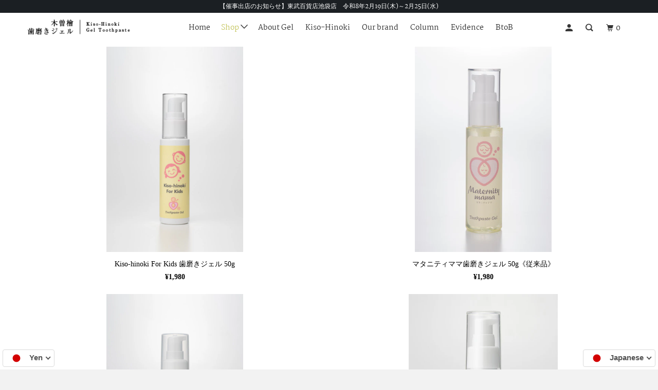

--- FILE ---
content_type: text/html; charset=utf-8
request_url: https://kisohinoki300.com/collections/all
body_size: 47749
content:

<!DOCTYPE html>
<!--[if lt IE 7 ]><html lang='ja'    class="ie ie6" lang="ja"> <![endif]-->
<!--[if IE 7 ]><html lang='ja'    class="ie ie7" lang="ja"> <![endif]-->
<!--[if IE 8 ]><html lang='ja'    class="ie ie8" lang="ja"> <![endif]-->
<!--[if IE 9 ]><html lang='ja'    class="ie ie9" lang="ja"> <![endif]-->
<!--[if (gte IE 10)|!(IE)]><!--><html lang='ja'    lang="ja"> <!--<![endif]-->
  <head>

<!--LangShop-Assets-->
 <link rel="stylesheet" href="//kisohinoki300.com/cdn/shop/t/22/assets/LS_75121721424.css?v=14855915626307581181568010768" media="none" onload="if( media !== 'all' ) media='all'"><noscript> <link rel="stylesheet" href="//kisohinoki300.com/cdn/shop/t/22/assets/LS_75121721424.css?v=14855915626307581181568010768"></noscript> <script src="//kisohinoki300.com/cdn/shop/t/22/assets/LS_75121721424.js?v=38589479533792573121568010784" type="text/javascript"></script> <script type="text/javascript"> (function(){ if( typeof LS === 'undefined' ) { return; } LS.template = "collection"; })()</script> <script src="https://kisohinoki300.com/index.js?view=ls_js&amp;cache=false" type="text/javascript"></script>
<!--/LangShop-Assets-->

    <meta charset="utf-8">
    <meta http-equiv="cleartype" content="on">
    <meta name="robots" content="index,follow">
    <meta name="google-site-verification" content="Se1B9Wri5nJV8iVtH9QDcGCLM66xoF4-4f-6GjzFiiU" />

    <!-- Google Tag Manager -->
<script>(function(w,d,s,l,i){w[l]=w[l]||[];w[l].push({'gtm.start':
new Date().getTime(),event:'gtm.js'});var f=d.getElementsByTagName(s)[0],
j=d.createElement(s),dl=l!='dataLayer'?'&l='+l:'';j.async=true;j.src=
'https://www.googletagmanager.com/gtm.js?id='+i+dl;f.parentNode.insertBefore(j,f);
})(window,document,'script','dataLayer','GTM-T9W9XWP');</script>
<!-- End Google Tag Manager -->
    
	<!-- MuscleAD -->
<script>
(function(){
var uqid = "2mbz6ab8224dzbd1";
var gid  = "2";
var a=document.createElement("script");
a.dataset.uqid=uqid;a.dataset.gid=gid;a.id="afadfpc-2mbz6ab8224dzbd1gid2-"+Date.now();
a.src="//ac.muscle-ad.net/fpc/cookie_js.php?scriptId="+encodeURIComponent(a.id);
document.head.appendChild(a);
})();
</script>
	<!-- MuscleAD -->
    
    
    
<title>商品 - 木曽檜三百年</title>  <meta name="twitter:title" content="商品 - 木曽檜三百年"> <meta property="og:title" content="商品 - 木曽檜三百年">  <link rel="sitemap" type="application/xml" title="Sitemap" href="https://kisohinoki300.com/apps/langshop/v1/sitemap.xml" />  <meta name='google' value='notranslate'> <meta name="twitter:card" content="summary"> <meta property="og:type" content="website">  <link rel="alternate" href="https://kisohinoki300.com/collections/all?ls=en&cache=false" hreflang="en" />  <link rel="alternate" href="https://kisohinoki300.com/collections/all?ls=ja&cache=false" hreflang="ja" />  <meta property="og:site_name" content="木曽檜三百年">

    

    


<meta name="author" content="木曽檜三百年">





  
  
  
    
  
  
  
  
  

  
  
    
    
    
  











    
    

    <!-- Mobile Specific Metas -->
    <meta name="HandheldFriendly" content="True">
    <meta name="MobileOptimized" content="320">
    <meta name="viewport" content="width=device-width,initial-scale=1">
    <meta name="theme-color" content="#ffffff">

    <!-- Stylesheets for Parallax 3.6.1 -->
    <link href="//kisohinoki300.com/cdn/shop/t/22/assets/styles.scss.css?v=164030436865527995511765766581" rel="stylesheet" type="text/css" media="all" />

    
      <link rel="shortcut icon" type="image/x-icon" href="//kisohinoki300.com/cdn/shop/files/fabicon_1_180x180.png?v=1614307314">
      <link rel="apple-touch-icon" href="//kisohinoki300.com/cdn/shop/files/fabicon_1_180x180.png?v=1614307314"/>
      <link rel="apple-touch-icon" sizes="72x72" href="//kisohinoki300.com/cdn/shop/files/fabicon_1_72x72.png?v=1614307314"/>
      <link rel="apple-touch-icon" sizes="114x114" href="//kisohinoki300.com/cdn/shop/files/fabicon_1_114x114.png?v=1614307314"/>
      <link rel="apple-touch-icon" sizes="180x180" href="//kisohinoki300.com/cdn/shop/files/fabicon_1_180x180.png?v=1614307314"/>
      <link rel="apple-touch-icon" sizes="228x228" href="//kisohinoki300.com/cdn/shop/files/fabicon_1_228x228.png?v=1614307314"/>
    

    

    

    <script src="//kisohinoki300.com/cdn/shop/t/22/assets/app.js?v=140143718009325357061716438448" type="text/javascript"></script>

    <!--[if lte IE 8]>
      <link href="//kisohinoki300.com/cdn/shop/t/22/assets/ie.css?v=1024305471161636101568010784" rel="stylesheet" type="text/css" media="all" />
      <script src="//kisohinoki300.com/cdn/shop/t/22/assets/skrollr.ie.js?v=116292453382836155221568010773" type="text/javascript"></script>
    <![endif]-->

    <script>window.performance && window.performance.mark && window.performance.mark('shopify.content_for_header.start');</script><meta id="shopify-digital-wallet" name="shopify-digital-wallet" content="/23491706960/digital_wallets/dialog">
<meta name="shopify-checkout-api-token" content="3ac35e2cc18c83c15bc9c751a87fc8ea">
<link rel="alternate" type="application/atom+xml" title="Feed" href="/collections/all.atom" />
<script async="async" src="/checkouts/internal/preloads.js?locale=ja-JP"></script>
<link rel="preconnect" href="https://shop.app" crossorigin="anonymous">
<script async="async" src="https://shop.app/checkouts/internal/preloads.js?locale=ja-JP&shop_id=23491706960" crossorigin="anonymous"></script>
<script id="apple-pay-shop-capabilities" type="application/json">{"shopId":23491706960,"countryCode":"JP","currencyCode":"JPY","merchantCapabilities":["supports3DS"],"merchantId":"gid:\/\/shopify\/Shop\/23491706960","merchantName":"木曽檜三百年","requiredBillingContactFields":["postalAddress","email","phone"],"requiredShippingContactFields":["postalAddress","email","phone"],"shippingType":"shipping","supportedNetworks":["visa","masterCard","amex","jcb","discover"],"total":{"type":"pending","label":"木曽檜三百年","amount":"1.00"},"shopifyPaymentsEnabled":true,"supportsSubscriptions":true}</script>
<script id="shopify-features" type="application/json">{"accessToken":"3ac35e2cc18c83c15bc9c751a87fc8ea","betas":["rich-media-storefront-analytics"],"domain":"kisohinoki300.com","predictiveSearch":false,"shopId":23491706960,"locale":"ja"}</script>
<script>var Shopify = Shopify || {};
Shopify.shop = "kisohinoki.myshopify.com";
Shopify.locale = "ja";
Shopify.currency = {"active":"JPY","rate":"1.0"};
Shopify.country = "JP";
Shopify.theme = {"name":"LS #75121721424 (30-08-2019 18:38)のコピー","id":77097500752,"schema_name":"Parallax","schema_version":"3.6.1","theme_store_id":null,"role":"main"};
Shopify.theme.handle = "null";
Shopify.theme.style = {"id":null,"handle":null};
Shopify.cdnHost = "kisohinoki300.com/cdn";
Shopify.routes = Shopify.routes || {};
Shopify.routes.root = "/";</script>
<script type="module">!function(o){(o.Shopify=o.Shopify||{}).modules=!0}(window);</script>
<script>!function(o){function n(){var o=[];function n(){o.push(Array.prototype.slice.apply(arguments))}return n.q=o,n}var t=o.Shopify=o.Shopify||{};t.loadFeatures=n(),t.autoloadFeatures=n()}(window);</script>
<script>
  window.ShopifyPay = window.ShopifyPay || {};
  window.ShopifyPay.apiHost = "shop.app\/pay";
  window.ShopifyPay.redirectState = null;
</script>
<script id="shop-js-analytics" type="application/json">{"pageType":"collection"}</script>
<script defer="defer" async type="module" src="//kisohinoki300.com/cdn/shopifycloud/shop-js/modules/v2/client.init-shop-cart-sync_CSE-8ASR.ja.esm.js"></script>
<script defer="defer" async type="module" src="//kisohinoki300.com/cdn/shopifycloud/shop-js/modules/v2/chunk.common_DDD8GOhs.esm.js"></script>
<script defer="defer" async type="module" src="//kisohinoki300.com/cdn/shopifycloud/shop-js/modules/v2/chunk.modal_B6JNj9sU.esm.js"></script>
<script type="module">
  await import("//kisohinoki300.com/cdn/shopifycloud/shop-js/modules/v2/client.init-shop-cart-sync_CSE-8ASR.ja.esm.js");
await import("//kisohinoki300.com/cdn/shopifycloud/shop-js/modules/v2/chunk.common_DDD8GOhs.esm.js");
await import("//kisohinoki300.com/cdn/shopifycloud/shop-js/modules/v2/chunk.modal_B6JNj9sU.esm.js");

  window.Shopify.SignInWithShop?.initShopCartSync?.({"fedCMEnabled":true,"windoidEnabled":true});

</script>
<script>
  window.Shopify = window.Shopify || {};
  if (!window.Shopify.featureAssets) window.Shopify.featureAssets = {};
  window.Shopify.featureAssets['shop-js'] = {"shop-cart-sync":["modules/v2/client.shop-cart-sync_BCoLmxl3.ja.esm.js","modules/v2/chunk.common_DDD8GOhs.esm.js","modules/v2/chunk.modal_B6JNj9sU.esm.js"],"init-fed-cm":["modules/v2/client.init-fed-cm_BUzkuSqB.ja.esm.js","modules/v2/chunk.common_DDD8GOhs.esm.js","modules/v2/chunk.modal_B6JNj9sU.esm.js"],"init-shop-email-lookup-coordinator":["modules/v2/client.init-shop-email-lookup-coordinator_BW32axq4.ja.esm.js","modules/v2/chunk.common_DDD8GOhs.esm.js","modules/v2/chunk.modal_B6JNj9sU.esm.js"],"init-windoid":["modules/v2/client.init-windoid_BvNGLRkF.ja.esm.js","modules/v2/chunk.common_DDD8GOhs.esm.js","modules/v2/chunk.modal_B6JNj9sU.esm.js"],"shop-button":["modules/v2/client.shop-button_CH0XKSrs.ja.esm.js","modules/v2/chunk.common_DDD8GOhs.esm.js","modules/v2/chunk.modal_B6JNj9sU.esm.js"],"shop-cash-offers":["modules/v2/client.shop-cash-offers_DjoQtMHe.ja.esm.js","modules/v2/chunk.common_DDD8GOhs.esm.js","modules/v2/chunk.modal_B6JNj9sU.esm.js"],"shop-toast-manager":["modules/v2/client.shop-toast-manager_B8NLGr5M.ja.esm.js","modules/v2/chunk.common_DDD8GOhs.esm.js","modules/v2/chunk.modal_B6JNj9sU.esm.js"],"init-shop-cart-sync":["modules/v2/client.init-shop-cart-sync_CSE-8ASR.ja.esm.js","modules/v2/chunk.common_DDD8GOhs.esm.js","modules/v2/chunk.modal_B6JNj9sU.esm.js"],"init-customer-accounts-sign-up":["modules/v2/client.init-customer-accounts-sign-up_C-LwrDE-.ja.esm.js","modules/v2/client.shop-login-button_D0X6bVTm.ja.esm.js","modules/v2/chunk.common_DDD8GOhs.esm.js","modules/v2/chunk.modal_B6JNj9sU.esm.js"],"pay-button":["modules/v2/client.pay-button_imCDqct4.ja.esm.js","modules/v2/chunk.common_DDD8GOhs.esm.js","modules/v2/chunk.modal_B6JNj9sU.esm.js"],"init-customer-accounts":["modules/v2/client.init-customer-accounts_CxIJyI-K.ja.esm.js","modules/v2/client.shop-login-button_D0X6bVTm.ja.esm.js","modules/v2/chunk.common_DDD8GOhs.esm.js","modules/v2/chunk.modal_B6JNj9sU.esm.js"],"avatar":["modules/v2/client.avatar_BTnouDA3.ja.esm.js"],"init-shop-for-new-customer-accounts":["modules/v2/client.init-shop-for-new-customer-accounts_DRBL7B82.ja.esm.js","modules/v2/client.shop-login-button_D0X6bVTm.ja.esm.js","modules/v2/chunk.common_DDD8GOhs.esm.js","modules/v2/chunk.modal_B6JNj9sU.esm.js"],"shop-follow-button":["modules/v2/client.shop-follow-button_D610YzXR.ja.esm.js","modules/v2/chunk.common_DDD8GOhs.esm.js","modules/v2/chunk.modal_B6JNj9sU.esm.js"],"checkout-modal":["modules/v2/client.checkout-modal_NhzDspE5.ja.esm.js","modules/v2/chunk.common_DDD8GOhs.esm.js","modules/v2/chunk.modal_B6JNj9sU.esm.js"],"shop-login-button":["modules/v2/client.shop-login-button_D0X6bVTm.ja.esm.js","modules/v2/chunk.common_DDD8GOhs.esm.js","modules/v2/chunk.modal_B6JNj9sU.esm.js"],"lead-capture":["modules/v2/client.lead-capture_pLpCOlEn.ja.esm.js","modules/v2/chunk.common_DDD8GOhs.esm.js","modules/v2/chunk.modal_B6JNj9sU.esm.js"],"shop-login":["modules/v2/client.shop-login_DiHM-Diw.ja.esm.js","modules/v2/chunk.common_DDD8GOhs.esm.js","modules/v2/chunk.modal_B6JNj9sU.esm.js"],"payment-terms":["modules/v2/client.payment-terms_BdLTgEH_.ja.esm.js","modules/v2/chunk.common_DDD8GOhs.esm.js","modules/v2/chunk.modal_B6JNj9sU.esm.js"]};
</script>
<script>(function() {
  var isLoaded = false;
  function asyncLoad() {
    if (isLoaded) return;
    isLoaded = true;
    var urls = ["https:\/\/static.klaviyo.com\/onsite\/js\/KxmCmC\/klaviyo.js?company_id=KxmCmC\u0026shop=kisohinoki.myshopify.com"];
    for (var i = 0; i < urls.length; i++) {
      var s = document.createElement('script');
      s.type = 'text/javascript';
      s.async = true;
      s.src = urls[i];
      var x = document.getElementsByTagName('script')[0];
      x.parentNode.insertBefore(s, x);
    }
  };
  if(window.attachEvent) {
    window.attachEvent('onload', asyncLoad);
  } else {
    window.addEventListener('load', asyncLoad, false);
  }
})();</script>
<script id="__st">var __st={"a":23491706960,"offset":32400,"reqid":"d97532c1-bc2d-4759-ab71-df9873e71d45-1769907792","pageurl":"kisohinoki300.com\/collections\/all","u":"0b58cba0bb92","p":"collection"};</script>
<script>window.ShopifyPaypalV4VisibilityTracking = true;</script>
<script id="captcha-bootstrap">!function(){'use strict';const t='contact',e='account',n='new_comment',o=[[t,t],['blogs',n],['comments',n],[t,'customer']],c=[[e,'customer_login'],[e,'guest_login'],[e,'recover_customer_password'],[e,'create_customer']],r=t=>t.map((([t,e])=>`form[action*='/${t}']:not([data-nocaptcha='true']) input[name='form_type'][value='${e}']`)).join(','),a=t=>()=>t?[...document.querySelectorAll(t)].map((t=>t.form)):[];function s(){const t=[...o],e=r(t);return a(e)}const i='password',u='form_key',d=['recaptcha-v3-token','g-recaptcha-response','h-captcha-response',i],f=()=>{try{return window.sessionStorage}catch{return}},m='__shopify_v',_=t=>t.elements[u];function p(t,e,n=!1){try{const o=window.sessionStorage,c=JSON.parse(o.getItem(e)),{data:r}=function(t){const{data:e,action:n}=t;return t[m]||n?{data:e,action:n}:{data:t,action:n}}(c);for(const[e,n]of Object.entries(r))t.elements[e]&&(t.elements[e].value=n);n&&o.removeItem(e)}catch(o){console.error('form repopulation failed',{error:o})}}const l='form_type',E='cptcha';function T(t){t.dataset[E]=!0}const w=window,h=w.document,L='Shopify',v='ce_forms',y='captcha';let A=!1;((t,e)=>{const n=(g='f06e6c50-85a8-45c8-87d0-21a2b65856fe',I='https://cdn.shopify.com/shopifycloud/storefront-forms-hcaptcha/ce_storefront_forms_captcha_hcaptcha.v1.5.2.iife.js',D={infoText:'hCaptchaによる保護',privacyText:'プライバシー',termsText:'利用規約'},(t,e,n)=>{const o=w[L][v],c=o.bindForm;if(c)return c(t,g,e,D).then(n);var r;o.q.push([[t,g,e,D],n]),r=I,A||(h.body.append(Object.assign(h.createElement('script'),{id:'captcha-provider',async:!0,src:r})),A=!0)});var g,I,D;w[L]=w[L]||{},w[L][v]=w[L][v]||{},w[L][v].q=[],w[L][y]=w[L][y]||{},w[L][y].protect=function(t,e){n(t,void 0,e),T(t)},Object.freeze(w[L][y]),function(t,e,n,w,h,L){const[v,y,A,g]=function(t,e,n){const i=e?o:[],u=t?c:[],d=[...i,...u],f=r(d),m=r(i),_=r(d.filter((([t,e])=>n.includes(e))));return[a(f),a(m),a(_),s()]}(w,h,L),I=t=>{const e=t.target;return e instanceof HTMLFormElement?e:e&&e.form},D=t=>v().includes(t);t.addEventListener('submit',(t=>{const e=I(t);if(!e)return;const n=D(e)&&!e.dataset.hcaptchaBound&&!e.dataset.recaptchaBound,o=_(e),c=g().includes(e)&&(!o||!o.value);(n||c)&&t.preventDefault(),c&&!n&&(function(t){try{if(!f())return;!function(t){const e=f();if(!e)return;const n=_(t);if(!n)return;const o=n.value;o&&e.removeItem(o)}(t);const e=Array.from(Array(32),(()=>Math.random().toString(36)[2])).join('');!function(t,e){_(t)||t.append(Object.assign(document.createElement('input'),{type:'hidden',name:u})),t.elements[u].value=e}(t,e),function(t,e){const n=f();if(!n)return;const o=[...t.querySelectorAll(`input[type='${i}']`)].map((({name:t})=>t)),c=[...d,...o],r={};for(const[a,s]of new FormData(t).entries())c.includes(a)||(r[a]=s);n.setItem(e,JSON.stringify({[m]:1,action:t.action,data:r}))}(t,e)}catch(e){console.error('failed to persist form',e)}}(e),e.submit())}));const S=(t,e)=>{t&&!t.dataset[E]&&(n(t,e.some((e=>e===t))),T(t))};for(const o of['focusin','change'])t.addEventListener(o,(t=>{const e=I(t);D(e)&&S(e,y())}));const B=e.get('form_key'),M=e.get(l),P=B&&M;t.addEventListener('DOMContentLoaded',(()=>{const t=y();if(P)for(const e of t)e.elements[l].value===M&&p(e,B);[...new Set([...A(),...v().filter((t=>'true'===t.dataset.shopifyCaptcha))])].forEach((e=>S(e,t)))}))}(h,new URLSearchParams(w.location.search),n,t,e,['guest_login'])})(!0,!0)}();</script>
<script integrity="sha256-4kQ18oKyAcykRKYeNunJcIwy7WH5gtpwJnB7kiuLZ1E=" data-source-attribution="shopify.loadfeatures" defer="defer" src="//kisohinoki300.com/cdn/shopifycloud/storefront/assets/storefront/load_feature-a0a9edcb.js" crossorigin="anonymous"></script>
<script crossorigin="anonymous" defer="defer" src="//kisohinoki300.com/cdn/shopifycloud/storefront/assets/shopify_pay/storefront-65b4c6d7.js?v=20250812"></script>
<script data-source-attribution="shopify.dynamic_checkout.dynamic.init">var Shopify=Shopify||{};Shopify.PaymentButton=Shopify.PaymentButton||{isStorefrontPortableWallets:!0,init:function(){window.Shopify.PaymentButton.init=function(){};var t=document.createElement("script");t.src="https://kisohinoki300.com/cdn/shopifycloud/portable-wallets/latest/portable-wallets.ja.js",t.type="module",document.head.appendChild(t)}};
</script>
<script data-source-attribution="shopify.dynamic_checkout.buyer_consent">
  function portableWalletsHideBuyerConsent(e){var t=document.getElementById("shopify-buyer-consent"),n=document.getElementById("shopify-subscription-policy-button");t&&n&&(t.classList.add("hidden"),t.setAttribute("aria-hidden","true"),n.removeEventListener("click",e))}function portableWalletsShowBuyerConsent(e){var t=document.getElementById("shopify-buyer-consent"),n=document.getElementById("shopify-subscription-policy-button");t&&n&&(t.classList.remove("hidden"),t.removeAttribute("aria-hidden"),n.addEventListener("click",e))}window.Shopify?.PaymentButton&&(window.Shopify.PaymentButton.hideBuyerConsent=portableWalletsHideBuyerConsent,window.Shopify.PaymentButton.showBuyerConsent=portableWalletsShowBuyerConsent);
</script>
<script data-source-attribution="shopify.dynamic_checkout.cart.bootstrap">document.addEventListener("DOMContentLoaded",(function(){function t(){return document.querySelector("shopify-accelerated-checkout-cart, shopify-accelerated-checkout")}if(t())Shopify.PaymentButton.init();else{new MutationObserver((function(e,n){t()&&(Shopify.PaymentButton.init(),n.disconnect())})).observe(document.body,{childList:!0,subtree:!0})}}));
</script>
<link id="shopify-accelerated-checkout-styles" rel="stylesheet" media="screen" href="https://kisohinoki300.com/cdn/shopifycloud/portable-wallets/latest/accelerated-checkout-backwards-compat.css" crossorigin="anonymous">
<style id="shopify-accelerated-checkout-cart">
        #shopify-buyer-consent {
  margin-top: 1em;
  display: inline-block;
  width: 100%;
}

#shopify-buyer-consent.hidden {
  display: none;
}

#shopify-subscription-policy-button {
  background: none;
  border: none;
  padding: 0;
  text-decoration: underline;
  font-size: inherit;
  cursor: pointer;
}

#shopify-subscription-policy-button::before {
  box-shadow: none;
}

      </style>

<script>window.performance && window.performance.mark && window.performance.mark('shopify.content_for_header.end');</script>

    <noscript>
      <style>

        .slides > li:first-child { display: block; }
        .image__fallback {
          width: 100vw;
          display: block !important;
          max-width: 100vw !important;
          margin-bottom: 0;
        }
        .image__fallback + .hsContainer__image {
          display: none !important;
        }
        .hsContainer {
          height: auto !important;
        }
        .no-js-only {
          display: inherit !important;
        }
        .icon-cart.cart-button {
          display: none;
        }
        .lazyload,
        .cart_page_image img {
          opacity: 1;
          -webkit-filter: blur(0);
          filter: blur(0);
        }
        .bcg .hsContent {
          background-color: transparent;
        }
        .animate_right,
        .animate_left,
        .animate_up,
        .animate_down {
          opacity: 1;
        }
        .flexslider .slides>li {
          display: block;
        }
        .product_section .product_form {
          opacity: 1;
        }
        .multi_select,
        form .select {
          display: block !important;
        }
        .swatch_options {
          display: none;
        }
      </style>
    </noscript>

  
  <link href="//kisohinoki300.com/cdn/shop/t/22/assets/custom-css-shopify.css?v=111603181540343972631590730652" rel="stylesheet" type="text/css" media="all" />





<!-- BEGIN app block: shopify://apps/pagefly-page-builder/blocks/app-embed/83e179f7-59a0-4589-8c66-c0dddf959200 -->

<!-- BEGIN app snippet: pagefly-cro-ab-testing-main -->







<script>
  ;(function () {
    const url = new URL(window.location)
    const viewParam = url.searchParams.get('view')
    if (viewParam && viewParam.includes('variant-pf-')) {
      url.searchParams.set('pf_v', viewParam)
      url.searchParams.delete('view')
      window.history.replaceState({}, '', url)
    }
  })()
</script>



<script type='module'>
  
  window.PAGEFLY_CRO = window.PAGEFLY_CRO || {}

  window.PAGEFLY_CRO['data_debug'] = {
    original_template_suffix: "all_collections",
    allow_ab_test: false,
    ab_test_start_time: 0,
    ab_test_end_time: 0,
    today_date_time: 1769907792000,
  }
  window.PAGEFLY_CRO['GA4'] = { enabled: false}
</script>

<!-- END app snippet -->








  <script src='https://cdn.shopify.com/extensions/019bf883-1122-7445-9dca-5d60e681c2c8/pagefly-page-builder-216/assets/pagefly-helper.js' defer='defer'></script>

  <script src='https://cdn.shopify.com/extensions/019bf883-1122-7445-9dca-5d60e681c2c8/pagefly-page-builder-216/assets/pagefly-general-helper.js' defer='defer'></script>

  <script src='https://cdn.shopify.com/extensions/019bf883-1122-7445-9dca-5d60e681c2c8/pagefly-page-builder-216/assets/pagefly-snap-slider.js' defer='defer'></script>

  <script src='https://cdn.shopify.com/extensions/019bf883-1122-7445-9dca-5d60e681c2c8/pagefly-page-builder-216/assets/pagefly-slideshow-v3.js' defer='defer'></script>

  <script src='https://cdn.shopify.com/extensions/019bf883-1122-7445-9dca-5d60e681c2c8/pagefly-page-builder-216/assets/pagefly-slideshow-v4.js' defer='defer'></script>

  <script src='https://cdn.shopify.com/extensions/019bf883-1122-7445-9dca-5d60e681c2c8/pagefly-page-builder-216/assets/pagefly-glider.js' defer='defer'></script>

  <script src='https://cdn.shopify.com/extensions/019bf883-1122-7445-9dca-5d60e681c2c8/pagefly-page-builder-216/assets/pagefly-slideshow-v1-v2.js' defer='defer'></script>

  <script src='https://cdn.shopify.com/extensions/019bf883-1122-7445-9dca-5d60e681c2c8/pagefly-page-builder-216/assets/pagefly-product-media.js' defer='defer'></script>

  <script src='https://cdn.shopify.com/extensions/019bf883-1122-7445-9dca-5d60e681c2c8/pagefly-page-builder-216/assets/pagefly-product.js' defer='defer'></script>


<script id='pagefly-helper-data' type='application/json'>
  {
    "page_optimization": {
      "assets_prefetching": false
    },
    "elements_asset_mapper": {
      "Accordion": "https://cdn.shopify.com/extensions/019bf883-1122-7445-9dca-5d60e681c2c8/pagefly-page-builder-216/assets/pagefly-accordion.js",
      "Accordion3": "https://cdn.shopify.com/extensions/019bf883-1122-7445-9dca-5d60e681c2c8/pagefly-page-builder-216/assets/pagefly-accordion3.js",
      "CountDown": "https://cdn.shopify.com/extensions/019bf883-1122-7445-9dca-5d60e681c2c8/pagefly-page-builder-216/assets/pagefly-countdown.js",
      "GMap1": "https://cdn.shopify.com/extensions/019bf883-1122-7445-9dca-5d60e681c2c8/pagefly-page-builder-216/assets/pagefly-gmap.js",
      "GMap2": "https://cdn.shopify.com/extensions/019bf883-1122-7445-9dca-5d60e681c2c8/pagefly-page-builder-216/assets/pagefly-gmap.js",
      "GMapBasicV2": "https://cdn.shopify.com/extensions/019bf883-1122-7445-9dca-5d60e681c2c8/pagefly-page-builder-216/assets/pagefly-gmap.js",
      "GMapAdvancedV2": "https://cdn.shopify.com/extensions/019bf883-1122-7445-9dca-5d60e681c2c8/pagefly-page-builder-216/assets/pagefly-gmap.js",
      "HTML.Video": "https://cdn.shopify.com/extensions/019bf883-1122-7445-9dca-5d60e681c2c8/pagefly-page-builder-216/assets/pagefly-htmlvideo.js",
      "HTML.Video2": "https://cdn.shopify.com/extensions/019bf883-1122-7445-9dca-5d60e681c2c8/pagefly-page-builder-216/assets/pagefly-htmlvideo2.js",
      "HTML.Video3": "https://cdn.shopify.com/extensions/019bf883-1122-7445-9dca-5d60e681c2c8/pagefly-page-builder-216/assets/pagefly-htmlvideo2.js",
      "BackgroundVideo": "https://cdn.shopify.com/extensions/019bf883-1122-7445-9dca-5d60e681c2c8/pagefly-page-builder-216/assets/pagefly-htmlvideo2.js",
      "Instagram": "https://cdn.shopify.com/extensions/019bf883-1122-7445-9dca-5d60e681c2c8/pagefly-page-builder-216/assets/pagefly-instagram.js",
      "Instagram2": "https://cdn.shopify.com/extensions/019bf883-1122-7445-9dca-5d60e681c2c8/pagefly-page-builder-216/assets/pagefly-instagram.js",
      "Insta3": "https://cdn.shopify.com/extensions/019bf883-1122-7445-9dca-5d60e681c2c8/pagefly-page-builder-216/assets/pagefly-instagram3.js",
      "Tabs": "https://cdn.shopify.com/extensions/019bf883-1122-7445-9dca-5d60e681c2c8/pagefly-page-builder-216/assets/pagefly-tab.js",
      "Tabs3": "https://cdn.shopify.com/extensions/019bf883-1122-7445-9dca-5d60e681c2c8/pagefly-page-builder-216/assets/pagefly-tab3.js",
      "ProductBox": "https://cdn.shopify.com/extensions/019bf883-1122-7445-9dca-5d60e681c2c8/pagefly-page-builder-216/assets/pagefly-cart.js",
      "FBPageBox2": "https://cdn.shopify.com/extensions/019bf883-1122-7445-9dca-5d60e681c2c8/pagefly-page-builder-216/assets/pagefly-facebook.js",
      "FBLikeButton2": "https://cdn.shopify.com/extensions/019bf883-1122-7445-9dca-5d60e681c2c8/pagefly-page-builder-216/assets/pagefly-facebook.js",
      "TwitterFeed2": "https://cdn.shopify.com/extensions/019bf883-1122-7445-9dca-5d60e681c2c8/pagefly-page-builder-216/assets/pagefly-twitter.js",
      "Paragraph4": "https://cdn.shopify.com/extensions/019bf883-1122-7445-9dca-5d60e681c2c8/pagefly-page-builder-216/assets/pagefly-paragraph4.js",

      "AliReviews": "https://cdn.shopify.com/extensions/019bf883-1122-7445-9dca-5d60e681c2c8/pagefly-page-builder-216/assets/pagefly-3rd-elements.js",
      "BackInStock": "https://cdn.shopify.com/extensions/019bf883-1122-7445-9dca-5d60e681c2c8/pagefly-page-builder-216/assets/pagefly-3rd-elements.js",
      "GloboBackInStock": "https://cdn.shopify.com/extensions/019bf883-1122-7445-9dca-5d60e681c2c8/pagefly-page-builder-216/assets/pagefly-3rd-elements.js",
      "GrowaveWishlist": "https://cdn.shopify.com/extensions/019bf883-1122-7445-9dca-5d60e681c2c8/pagefly-page-builder-216/assets/pagefly-3rd-elements.js",
      "InfiniteOptionsShopPad": "https://cdn.shopify.com/extensions/019bf883-1122-7445-9dca-5d60e681c2c8/pagefly-page-builder-216/assets/pagefly-3rd-elements.js",
      "InkybayProductPersonalizer": "https://cdn.shopify.com/extensions/019bf883-1122-7445-9dca-5d60e681c2c8/pagefly-page-builder-216/assets/pagefly-3rd-elements.js",
      "LimeSpot": "https://cdn.shopify.com/extensions/019bf883-1122-7445-9dca-5d60e681c2c8/pagefly-page-builder-216/assets/pagefly-3rd-elements.js",
      "Loox": "https://cdn.shopify.com/extensions/019bf883-1122-7445-9dca-5d60e681c2c8/pagefly-page-builder-216/assets/pagefly-3rd-elements.js",
      "Opinew": "https://cdn.shopify.com/extensions/019bf883-1122-7445-9dca-5d60e681c2c8/pagefly-page-builder-216/assets/pagefly-3rd-elements.js",
      "Powr": "https://cdn.shopify.com/extensions/019bf883-1122-7445-9dca-5d60e681c2c8/pagefly-page-builder-216/assets/pagefly-3rd-elements.js",
      "ProductReviews": "https://cdn.shopify.com/extensions/019bf883-1122-7445-9dca-5d60e681c2c8/pagefly-page-builder-216/assets/pagefly-3rd-elements.js",
      "PushOwl": "https://cdn.shopify.com/extensions/019bf883-1122-7445-9dca-5d60e681c2c8/pagefly-page-builder-216/assets/pagefly-3rd-elements.js",
      "ReCharge": "https://cdn.shopify.com/extensions/019bf883-1122-7445-9dca-5d60e681c2c8/pagefly-page-builder-216/assets/pagefly-3rd-elements.js",
      "Rivyo": "https://cdn.shopify.com/extensions/019bf883-1122-7445-9dca-5d60e681c2c8/pagefly-page-builder-216/assets/pagefly-3rd-elements.js",
      "TrackingMore": "https://cdn.shopify.com/extensions/019bf883-1122-7445-9dca-5d60e681c2c8/pagefly-page-builder-216/assets/pagefly-3rd-elements.js",
      "Vitals": "https://cdn.shopify.com/extensions/019bf883-1122-7445-9dca-5d60e681c2c8/pagefly-page-builder-216/assets/pagefly-3rd-elements.js",
      "Wiser": "https://cdn.shopify.com/extensions/019bf883-1122-7445-9dca-5d60e681c2c8/pagefly-page-builder-216/assets/pagefly-3rd-elements.js"
    },
    "custom_elements_mapper": {
      "pf-click-action-element": "https://cdn.shopify.com/extensions/019bf883-1122-7445-9dca-5d60e681c2c8/pagefly-page-builder-216/assets/pagefly-click-action-element.js",
      "pf-dialog-element": "https://cdn.shopify.com/extensions/019bf883-1122-7445-9dca-5d60e681c2c8/pagefly-page-builder-216/assets/pagefly-dialog-element.js"
    }
  }
</script>


<!-- END app block --><!-- BEGIN app block: shopify://apps/judge-me-reviews/blocks/judgeme_core/61ccd3b1-a9f2-4160-9fe9-4fec8413e5d8 --><!-- Start of Judge.me Core -->






<link rel="dns-prefetch" href="https://cdnwidget.judge.me">
<link rel="dns-prefetch" href="https://cdn.judge.me">
<link rel="dns-prefetch" href="https://cdn1.judge.me">
<link rel="dns-prefetch" href="https://api.judge.me">

<script data-cfasync='false' class='jdgm-settings-script'>window.jdgmSettings={"pagination":5,"disable_web_reviews":false,"badge_no_review_text":"レビューなし","badge_n_reviews_text":"{{ n }}件のレビュー","hide_badge_preview_if_no_reviews":true,"badge_hide_text":false,"enforce_center_preview_badge":false,"widget_title":"カスタマーレビュー","widget_open_form_text":"レビューを書く","widget_close_form_text":"レビューをキャンセル","widget_refresh_page_text":"ページを更新","widget_summary_text":"{{ number_of_reviews }}件のレビューに基づく","widget_no_review_text":"最初のレビューを書きましょう","widget_name_field_text":"表示名","widget_verified_name_field_text":"認証された名前（公開）","widget_name_placeholder_text":"表示名","widget_required_field_error_text":"このフィールドは必須です。","widget_email_field_text":"メールアドレス","widget_verified_email_field_text":"認証されたメール（非公開、編集不可）","widget_email_placeholder_text":"あなたのメールアドレス（非公開）","widget_email_field_error_text":"有効なメールアドレスを入力してください。","widget_rating_field_text":"評価","widget_review_title_field_text":"レビュータイトル","widget_review_title_placeholder_text":"レビューにタイトルをつける","widget_review_body_field_text":"レビュー内容","widget_review_body_placeholder_text":"ここに書き始めてください...","widget_pictures_field_text":"写真/動画（任意）","widget_submit_review_text":"レビューを送信","widget_submit_verified_review_text":"認証済みレビューを送信","widget_submit_success_msg_with_auto_publish":"ありがとうございます！数分後にページを更新して、あなたのレビューを確認してください。\u003ca href='https://judge.me/login' target='_blank' rel='nofollow noopener'\u003eJudge.me\u003c/a\u003eにログインすることで、レビューの削除や編集ができます。","widget_submit_success_msg_no_auto_publish":"ありがとうございます！あなたのレビューはショップ管理者の承認を得た後に公開されます。\u003ca href='https://judge.me/login' target='_blank' rel='nofollow noopener'\u003eJudge.me\u003c/a\u003eにログインすることで、レビューの削除や編集ができます。","widget_show_default_reviews_out_of_total_text":"{{ n_reviews }}件のレビューのうち{{ n_reviews_shown }}件を表示しています。","widget_show_all_link_text":"すべて表示","widget_show_less_link_text":"表示を減らす","widget_author_said_text":"{{ reviewer_name }}の言葉：","widget_days_text":"{{ n }}日前","widget_weeks_text":"{{ n }}週間前","widget_months_text":"{{ n }}ヶ月前","widget_years_text":"{{ n }}年前","widget_yesterday_text":"昨日","widget_today_text":"今日","widget_replied_text":"\u003e\u003e {{ shop_name }}の返信：","widget_read_more_text":"続きを読む","widget_reviewer_name_as_initial":"","widget_rating_filter_color":"#fbcd0a","widget_rating_filter_see_all_text":"すべてのレビューを見る","widget_sorting_most_recent_text":"最新順","widget_sorting_highest_rating_text":"最高評価順","widget_sorting_lowest_rating_text":"最低評価順","widget_sorting_with_pictures_text":"写真付きのみ","widget_sorting_most_helpful_text":"最も役立つ順","widget_open_question_form_text":"質問する","widget_reviews_subtab_text":"レビュー","widget_questions_subtab_text":"質問","widget_question_label_text":"質問","widget_answer_label_text":"回答","widget_question_placeholder_text":"ここに質問を書いてください","widget_submit_question_text":"質問を送信","widget_question_submit_success_text":"ご質問ありがとうございます！回答があり次第ご連絡いたします。","verified_badge_text":"認証済み","verified_badge_bg_color":"","verified_badge_text_color":"","verified_badge_placement":"left-of-reviewer-name","widget_review_max_height":"","widget_hide_border":false,"widget_social_share":false,"widget_thumb":false,"widget_review_location_show":false,"widget_location_format":"","all_reviews_include_out_of_store_products":true,"all_reviews_out_of_store_text":"（ストア外）","all_reviews_pagination":100,"all_reviews_product_name_prefix_text":"について","enable_review_pictures":false,"enable_question_anwser":false,"widget_theme":"default","review_date_format":"mm/dd/yyyy","default_sort_method":"most-recent","widget_product_reviews_subtab_text":"製品レビュー","widget_shop_reviews_subtab_text":"ショップレビュー","widget_other_products_reviews_text":"他の製品のレビュー","widget_store_reviews_subtab_text":"ショップレビュー","widget_no_store_reviews_text":"この店舗はまだレビューを受け取っていません","widget_web_restriction_product_reviews_text":"この製品に対するレビューはまだありません","widget_no_items_text":"アイテムが見つかりません","widget_show_more_text":"もっと見る","widget_write_a_store_review_text":"ストアレビューを書く","widget_product_and_store_reviews_text":"商品とストアのレビュー","widget_reviews_in_collection_text":"このコレクションのレビュー","widget_other_languages_heading":"他の言語のレビュー","widget_translate_review_text":"レビューを{{ language }}に翻訳","widget_translating_review_text":"翻訳中...","widget_show_original_translation_text":"原文を表示 ({{ language }})","widget_translate_review_failed_text":"レビューを翻訳できませんでした。","widget_translate_review_retry_text":"再試行","widget_translate_review_try_again_later_text":"後でもう一度お試しください","show_product_url_for_grouped_product":false,"widget_sorting_pictures_first_text":"写真を最初に","show_pictures_on_all_rev_page_mobile":false,"show_pictures_on_all_rev_page_desktop":false,"floating_tab_hide_mobile_install_preference":false,"floating_tab_button_name":"★ レビュー","floating_tab_title":"お客様の声","floating_tab_button_color":"","floating_tab_button_background_color":"","floating_tab_url":"","floating_tab_url_enabled":false,"floating_tab_tab_style":"text","all_reviews_text_badge_text":"お客様は当店を{{ shop.metafields.judgeme.all_reviews_count }}件のレビューに基づいて{{ shop.metafields.judgeme.all_reviews_rating | round: 1 }}/5と評価しています。","all_reviews_text_badge_text_branded_style":"{{ shop.metafields.judgeme.all_reviews_count }}件のレビューに基づいて5つ星中{{ shop.metafields.judgeme.all_reviews_rating | round: 1 }}つ星","is_all_reviews_text_badge_a_link":false,"show_stars_for_all_reviews_text_badge":false,"all_reviews_text_badge_url":"","all_reviews_text_style":"branded","all_reviews_text_color_style":"judgeme_brand_color","all_reviews_text_color":"#108474","all_reviews_text_show_jm_brand":true,"featured_carousel_show_header":true,"featured_carousel_title":"お客様の声","testimonials_carousel_title":"お客様の声","videos_carousel_title":"お客様の声","cards_carousel_title":"お客様の声","featured_carousel_count_text":"{{ n }}件のレビューから","featured_carousel_add_link_to_all_reviews_page":false,"featured_carousel_url":"","featured_carousel_show_images":true,"featured_carousel_autoslide_interval":5,"featured_carousel_arrows_on_the_sides":false,"featured_carousel_height":250,"featured_carousel_width":80,"featured_carousel_image_size":0,"featured_carousel_image_height":250,"featured_carousel_arrow_color":"#eeeeee","verified_count_badge_style":"branded","verified_count_badge_orientation":"horizontal","verified_count_badge_color_style":"judgeme_brand_color","verified_count_badge_color":"#108474","is_verified_count_badge_a_link":false,"verified_count_badge_url":"","verified_count_badge_show_jm_brand":true,"widget_rating_preset_default":5,"widget_first_sub_tab":"product-reviews","widget_show_histogram":true,"widget_histogram_use_custom_color":false,"widget_pagination_use_custom_color":false,"widget_star_use_custom_color":false,"widget_verified_badge_use_custom_color":false,"widget_write_review_use_custom_color":false,"picture_reminder_submit_button":"Upload Pictures","enable_review_videos":false,"mute_video_by_default":false,"widget_sorting_videos_first_text":"動画を最初に","widget_review_pending_text":"保留中","featured_carousel_items_for_large_screen":3,"social_share_options_order":"Facebook,Twitter","remove_microdata_snippet":true,"disable_json_ld":false,"enable_json_ld_products":false,"preview_badge_show_question_text":false,"preview_badge_no_question_text":"質問なし","preview_badge_n_question_text":"{{ number_of_questions }}件の質問","qa_badge_show_icon":false,"qa_badge_position":"same-row","remove_judgeme_branding":false,"widget_add_search_bar":false,"widget_search_bar_placeholder":"検索","widget_sorting_verified_only_text":"認証済みのみ","featured_carousel_theme":"default","featured_carousel_show_rating":true,"featured_carousel_show_title":true,"featured_carousel_show_body":true,"featured_carousel_show_date":false,"featured_carousel_show_reviewer":true,"featured_carousel_show_product":false,"featured_carousel_header_background_color":"#108474","featured_carousel_header_text_color":"#ffffff","featured_carousel_name_product_separator":"reviewed","featured_carousel_full_star_background":"#108474","featured_carousel_empty_star_background":"#dadada","featured_carousel_vertical_theme_background":"#f9fafb","featured_carousel_verified_badge_enable":true,"featured_carousel_verified_badge_color":"#108474","featured_carousel_border_style":"round","featured_carousel_review_line_length_limit":3,"featured_carousel_more_reviews_button_text":"さらにレビューを読む","featured_carousel_view_product_button_text":"製品を見る","all_reviews_page_load_reviews_on":"scroll","all_reviews_page_load_more_text":"さらにレビューを読み込む","disable_fb_tab_reviews":false,"enable_ajax_cdn_cache":false,"widget_advanced_speed_features":5,"widget_public_name_text":"のように公開表示","default_reviewer_name":"John Smith","default_reviewer_name_has_non_latin":true,"widget_reviewer_anonymous":"匿名","medals_widget_title":"Judge.me レビューメダル","medals_widget_background_color":"#f9fafb","medals_widget_position":"footer_all_pages","medals_widget_border_color":"#f9fafb","medals_widget_verified_text_position":"left","medals_widget_use_monochromatic_version":false,"medals_widget_elements_color":"#108474","show_reviewer_avatar":true,"widget_invalid_yt_video_url_error_text":"YouTubeビデオURLではありません","widget_max_length_field_error_text":"{0}文字以内で入力してください。","widget_show_country_flag":false,"widget_show_collected_via_shop_app":true,"widget_verified_by_shop_badge_style":"light","widget_verified_by_shop_text":"ショップによって認証","widget_show_photo_gallery":false,"widget_load_with_code_splitting":true,"widget_ugc_install_preference":false,"widget_ugc_title":"私たちが作り、あなたが共有","widget_ugc_subtitle":"タグ付けすると、あなたの写真が私たちのページで特集されます","widget_ugc_arrows_color":"#ffffff","widget_ugc_primary_button_text":"今すぐ購入","widget_ugc_primary_button_background_color":"#108474","widget_ugc_primary_button_text_color":"#ffffff","widget_ugc_primary_button_border_width":"0","widget_ugc_primary_button_border_style":"none","widget_ugc_primary_button_border_color":"#108474","widget_ugc_primary_button_border_radius":"25","widget_ugc_secondary_button_text":"さらに読み込む","widget_ugc_secondary_button_background_color":"#ffffff","widget_ugc_secondary_button_text_color":"#108474","widget_ugc_secondary_button_border_width":"2","widget_ugc_secondary_button_border_style":"solid","widget_ugc_secondary_button_border_color":"#108474","widget_ugc_secondary_button_border_radius":"25","widget_ugc_reviews_button_text":"レビューを見る","widget_ugc_reviews_button_background_color":"#ffffff","widget_ugc_reviews_button_text_color":"#108474","widget_ugc_reviews_button_border_width":"2","widget_ugc_reviews_button_border_style":"solid","widget_ugc_reviews_button_border_color":"#108474","widget_ugc_reviews_button_border_radius":"25","widget_ugc_reviews_button_link_to":"judgeme-reviews-page","widget_ugc_show_post_date":true,"widget_ugc_max_width":"800","widget_rating_metafield_value_type":true,"widget_primary_color":"#108474","widget_enable_secondary_color":false,"widget_secondary_color":"#edf5f5","widget_summary_average_rating_text":"5つ星中{{ average_rating }}つ星","widget_media_grid_title":"お客様の写真と動画","widget_media_grid_see_more_text":"もっと見る","widget_round_style":false,"widget_show_product_medals":true,"widget_verified_by_judgeme_text":"Judge.meによって認証","widget_show_store_medals":true,"widget_verified_by_judgeme_text_in_store_medals":"Judge.meによって認証","widget_media_field_exceed_quantity_message":"申し訳ありませんが、1つのレビューにつき{{ max_media }}つまでしか受け付けられません。","widget_media_field_exceed_limit_message":"{{ file_name }}が大きすぎます。{{ size_limit }}MB未満の{{ media_type }}を選択してください。","widget_review_submitted_text":"レビューが送信されました！","widget_question_submitted_text":"質問が送信されました！","widget_close_form_text_question":"キャンセル","widget_write_your_answer_here_text":"ここに回答を書いてください","widget_enabled_branded_link":true,"widget_show_collected_by_judgeme":true,"widget_reviewer_name_color":"","widget_write_review_text_color":"","widget_write_review_bg_color":"","widget_collected_by_judgeme_text":"Judge.meによって収集","widget_pagination_type":"standard","widget_load_more_text":"さらに読み込む","widget_load_more_color":"#108474","widget_full_review_text":"完全なレビュー","widget_read_more_reviews_text":"さらにレビューを読む","widget_read_questions_text":"質問を読む","widget_questions_and_answers_text":"質問と回答","widget_verified_by_text":"認証元","widget_verified_text":"認証済み","widget_number_of_reviews_text":"{{ number_of_reviews }}件のレビュー","widget_back_button_text":"戻る","widget_next_button_text":"次へ","widget_custom_forms_filter_button":"フィルター","custom_forms_style":"horizontal","widget_show_review_information":false,"how_reviews_are_collected":"レビューの収集方法は？","widget_show_review_keywords":false,"widget_gdpr_statement":"あなたのデータの使用方法：あなたが残したレビューについてのみ、必要な場合にのみご連絡いたします。レビューを送信することで、Judge.meの\u003ca href='https://judge.me/terms' target='_blank' rel='nofollow noopener'\u003e利用規約\u003c/a\u003e、\u003ca href='https://judge.me/privacy' target='_blank' rel='nofollow noopener'\u003eプライバシーポリシー\u003c/a\u003e、\u003ca href='https://judge.me/content-policy' target='_blank' rel='nofollow noopener'\u003eコンテンツポリシー\u003c/a\u003eに同意したことになります。","widget_multilingual_sorting_enabled":false,"widget_translate_review_content_enabled":false,"widget_translate_review_content_method":"manual","popup_widget_review_selection":"automatically_with_pictures","popup_widget_round_border_style":true,"popup_widget_show_title":true,"popup_widget_show_body":true,"popup_widget_show_reviewer":false,"popup_widget_show_product":true,"popup_widget_show_pictures":true,"popup_widget_use_review_picture":true,"popup_widget_show_on_home_page":true,"popup_widget_show_on_product_page":true,"popup_widget_show_on_collection_page":true,"popup_widget_show_on_cart_page":true,"popup_widget_position":"bottom_left","popup_widget_first_review_delay":5,"popup_widget_duration":5,"popup_widget_interval":5,"popup_widget_review_count":5,"popup_widget_hide_on_mobile":true,"review_snippet_widget_round_border_style":true,"review_snippet_widget_card_color":"#FFFFFF","review_snippet_widget_slider_arrows_background_color":"#FFFFFF","review_snippet_widget_slider_arrows_color":"#000000","review_snippet_widget_star_color":"#108474","show_product_variant":false,"all_reviews_product_variant_label_text":"バリエーション: ","widget_show_verified_branding":true,"widget_ai_summary_title":"お客様の声","widget_ai_summary_disclaimer":"最近のカスタマーレビューに基づくAI搭載レビュー要約","widget_show_ai_summary":false,"widget_show_ai_summary_bg":false,"widget_show_review_title_input":true,"redirect_reviewers_invited_via_email":"external_form","request_store_review_after_product_review":false,"request_review_other_products_in_order":false,"review_form_color_scheme":"default","review_form_corner_style":"square","review_form_star_color":{},"review_form_text_color":"#333333","review_form_background_color":"#ffffff","review_form_field_background_color":"#fafafa","review_form_button_color":{},"review_form_button_text_color":"#ffffff","review_form_modal_overlay_color":"#000000","review_content_screen_title_text":"この製品をどのように評価しますか？","review_content_introduction_text":"あなたの体験について少し共有していただけると嬉しいです。","store_review_form_title_text":"このストアをどのように評価しますか？","store_review_form_introduction_text":"あなたの体験について少し共有していただけると嬉しいです。","show_review_guidance_text":true,"one_star_review_guidance_text":"悪い","five_star_review_guidance_text":"素晴らしい","customer_information_screen_title_text":"あなたについて","customer_information_introduction_text":"あなたについてもっと教えてください。","custom_questions_screen_title_text":"あなたの体験について詳しく","custom_questions_introduction_text":"あなたの体験についてより詳しく理解するための質問がいくつかあります。","review_submitted_screen_title_text":"レビューありがとうございます！","review_submitted_screen_thank_you_text":"現在処理中です。まもなくストアに表示されます。","review_submitted_screen_email_verification_text":"今送信したリンクをクリックしてメールアドレスを確認してください。これにより、レビューの信頼性を保つことができます。","review_submitted_request_store_review_text":"私たちとのお買い物体験を共有していただけませんか？","review_submitted_review_other_products_text":"これらの商品をレビューしていただけませんか？","store_review_screen_title_text":"あなたの購入体験を共有しますか？","store_review_introduction_text":"あなたのフィードバックを重視し、改善に活用します。あなたの思いや提案を共有してください。","reviewer_media_screen_title_picture_text":"写真を共有","reviewer_media_introduction_picture_text":"レビューを裏付ける写真をアップロードしてください。","reviewer_media_screen_title_video_text":"ビデオを共有","reviewer_media_introduction_video_text":"レビューを裏付けるビデオをアップロードしてください。","reviewer_media_screen_title_picture_or_video_text":"写真またはビデオを共有","reviewer_media_introduction_picture_or_video_text":"レビューを裏付ける写真またはビデオをアップロードしてください。","reviewer_media_youtube_url_text":"ここにYoutubeのURLを貼り付けてください","advanced_settings_next_step_button_text":"次へ","advanced_settings_close_review_button_text":"閉じる","modal_write_review_flow":false,"write_review_flow_required_text":"必須","write_review_flow_privacy_message_text":"個人情報を厳守します。","write_review_flow_anonymous_text":"匿名レビュー","write_review_flow_visibility_text":"これは他のお客様には表示されません。","write_review_flow_multiple_selection_help_text":"お好きなだけ選択してください","write_review_flow_single_selection_help_text":"一つのオプションを選択してください","write_review_flow_required_field_error_text":"この項目は必須です","write_review_flow_invalid_email_error_text":"有効なメールアドレスを入力してください","write_review_flow_max_length_error_text":"最大{{ max_length }}文字。","write_review_flow_media_upload_text":"\u003cb\u003eクリックしてアップロード\u003c/b\u003eまたはドラッグ\u0026ドロップ","write_review_flow_gdpr_statement":"必要な場合にのみ、あなたのレビューについてご連絡いたします。レビューを送信することで、当社の\u003ca href='https://judge.me/terms' target='_blank' rel='nofollow noopener'\u003e利用規約\u003c/a\u003eおよび\u003ca href='https://judge.me/privacy' target='_blank' rel='nofollow noopener'\u003eプライバシーポリシー\u003c/a\u003eに同意したものとみなされます。","rating_only_reviews_enabled":false,"show_negative_reviews_help_screen":false,"new_review_flow_help_screen_rating_threshold":3,"negative_review_resolution_screen_title_text":"もっと教えてください","negative_review_resolution_text":"お客様の体験は私たちにとって重要です。ご購入に問題がございましたら、私たちがサポートいたします。お気軽にお問い合わせください。状況を改善する機会をいただければ幸いです。","negative_review_resolution_button_text":"お問い合わせ","negative_review_resolution_proceed_with_review_text":"レビューを残す","negative_review_resolution_subject":"{{ shop_name }}での購入に関する問題。{{ order_name }}","preview_badge_collection_page_install_status":false,"widget_review_custom_css":"","preview_badge_custom_css":"","preview_badge_stars_count":"5-stars","featured_carousel_custom_css":"","floating_tab_custom_css":"","all_reviews_widget_custom_css":"","medals_widget_custom_css":"","verified_badge_custom_css":"","all_reviews_text_custom_css":"","transparency_badges_collected_via_store_invite":false,"transparency_badges_from_another_provider":false,"transparency_badges_collected_from_store_visitor":false,"transparency_badges_collected_by_verified_review_provider":false,"transparency_badges_earned_reward":false,"transparency_badges_collected_via_store_invite_text":"ストア招待によるレビュー収集","transparency_badges_from_another_provider_text":"他のプロバイダーからのレビュー収集","transparency_badges_collected_from_store_visitor_text":"ストア訪問者からのレビュー収集","transparency_badges_written_in_google_text":"Googleで書かれたレビュー","transparency_badges_written_in_etsy_text":"Etsyで書かれたレビュー","transparency_badges_written_in_shop_app_text":"Shop Appで書かれたレビュー","transparency_badges_earned_reward_text":"将来の購入に対する報酬を獲得したレビュー","product_review_widget_per_page":10,"widget_store_review_label_text":"ストアレビュー","checkout_comment_extension_title_on_product_page":"Customer Comments","checkout_comment_extension_num_latest_comment_show":5,"checkout_comment_extension_format":"name_and_timestamp","checkout_comment_customer_name":"last_initial","checkout_comment_comment_notification":true,"preview_badge_collection_page_install_preference":false,"preview_badge_home_page_install_preference":false,"preview_badge_product_page_install_preference":false,"review_widget_install_preference":"","review_carousel_install_preference":false,"floating_reviews_tab_install_preference":"none","verified_reviews_count_badge_install_preference":false,"all_reviews_text_install_preference":false,"review_widget_best_location":false,"judgeme_medals_install_preference":false,"review_widget_revamp_enabled":false,"review_widget_qna_enabled":false,"review_widget_header_theme":"minimal","review_widget_widget_title_enabled":true,"review_widget_header_text_size":"medium","review_widget_header_text_weight":"regular","review_widget_average_rating_style":"compact","review_widget_bar_chart_enabled":true,"review_widget_bar_chart_type":"numbers","review_widget_bar_chart_style":"standard","review_widget_expanded_media_gallery_enabled":false,"review_widget_reviews_section_theme":"standard","review_widget_image_style":"thumbnails","review_widget_review_image_ratio":"square","review_widget_stars_size":"medium","review_widget_verified_badge":"standard_text","review_widget_review_title_text_size":"medium","review_widget_review_text_size":"medium","review_widget_review_text_length":"medium","review_widget_number_of_columns_desktop":3,"review_widget_carousel_transition_speed":5,"review_widget_custom_questions_answers_display":"always","review_widget_button_text_color":"#FFFFFF","review_widget_text_color":"#000000","review_widget_lighter_text_color":"#7B7B7B","review_widget_corner_styling":"soft","review_widget_review_word_singular":"レビュー","review_widget_review_word_plural":"レビュー","review_widget_voting_label":"役立つ？","review_widget_shop_reply_label":"{{ shop_name }}からの返信：","review_widget_filters_title":"フィルター","qna_widget_question_word_singular":"質問","qna_widget_question_word_plural":"質問","qna_widget_answer_reply_label":"{{ answerer_name }}からの返信：","qna_content_screen_title_text":"この商品について質問","qna_widget_question_required_field_error_text":"質問を入力してください。","qna_widget_flow_gdpr_statement":"必要な場合にのみ、あなたの質問についてご連絡いたします。質問を送信することで、当社の\u003ca href='https://judge.me/terms' target='_blank' rel='nofollow noopener'\u003e利用規約\u003c/a\u003eおよび\u003ca href='https://judge.me/privacy' target='_blank' rel='nofollow noopener'\u003eプライバシーポリシー\u003c/a\u003eに同意したものとみなされます。","qna_widget_question_submitted_text":"質問ありがとうございます！","qna_widget_close_form_text_question":"閉じる","qna_widget_question_submit_success_text":"あなたの質問に回答が届いたら、あなたにメールでお知らせします。","all_reviews_widget_v2025_enabled":false,"all_reviews_widget_v2025_header_theme":"default","all_reviews_widget_v2025_widget_title_enabled":true,"all_reviews_widget_v2025_header_text_size":"medium","all_reviews_widget_v2025_header_text_weight":"regular","all_reviews_widget_v2025_average_rating_style":"compact","all_reviews_widget_v2025_bar_chart_enabled":true,"all_reviews_widget_v2025_bar_chart_type":"numbers","all_reviews_widget_v2025_bar_chart_style":"standard","all_reviews_widget_v2025_expanded_media_gallery_enabled":false,"all_reviews_widget_v2025_show_store_medals":true,"all_reviews_widget_v2025_show_photo_gallery":true,"all_reviews_widget_v2025_show_review_keywords":false,"all_reviews_widget_v2025_show_ai_summary":false,"all_reviews_widget_v2025_show_ai_summary_bg":false,"all_reviews_widget_v2025_add_search_bar":false,"all_reviews_widget_v2025_default_sort_method":"most-recent","all_reviews_widget_v2025_reviews_per_page":10,"all_reviews_widget_v2025_reviews_section_theme":"default","all_reviews_widget_v2025_image_style":"thumbnails","all_reviews_widget_v2025_review_image_ratio":"square","all_reviews_widget_v2025_stars_size":"medium","all_reviews_widget_v2025_verified_badge":"bold_badge","all_reviews_widget_v2025_review_title_text_size":"medium","all_reviews_widget_v2025_review_text_size":"medium","all_reviews_widget_v2025_review_text_length":"medium","all_reviews_widget_v2025_number_of_columns_desktop":3,"all_reviews_widget_v2025_carousel_transition_speed":5,"all_reviews_widget_v2025_custom_questions_answers_display":"always","all_reviews_widget_v2025_review_dates":false,"all_reviews_widget_v2025_show_product_variant":false,"all_reviews_widget_v2025_show_reviewer_avatar":true,"all_reviews_widget_v2025_reviewer_name_as_initial":"","all_reviews_widget_v2025_review_location_show":false,"all_reviews_widget_v2025_location_format":"","all_reviews_widget_v2025_show_country_flag":false,"all_reviews_widget_v2025_verified_by_shop_badge_style":"light","all_reviews_widget_v2025_social_share":false,"all_reviews_widget_v2025_social_share_options_order":"Facebook,Twitter,LinkedIn,Pinterest","all_reviews_widget_v2025_pagination_type":"standard","all_reviews_widget_v2025_button_text_color":"#FFFFFF","all_reviews_widget_v2025_text_color":"#000000","all_reviews_widget_v2025_lighter_text_color":"#7B7B7B","all_reviews_widget_v2025_corner_styling":"soft","all_reviews_widget_v2025_title":"カスタマーレビュー","all_reviews_widget_v2025_ai_summary_title":"お客様がこのストアについて言っていること","all_reviews_widget_v2025_no_review_text":"最初のレビューを書きましょう","platform":"shopify","branding_url":"https://app.judge.me/reviews","branding_text":"Powered by Judge.me","locale":"en","reply_name":"木曽檜三百年","widget_version":"3.0","footer":true,"autopublish":true,"review_dates":true,"enable_custom_form":false,"shop_locale":"ja","enable_multi_locales_translations":false,"show_review_title_input":true,"review_verification_email_status":"always","can_be_branded":true,"reply_name_text":"木曽檜三百年"};</script> <style class='jdgm-settings-style'>﻿.jdgm-xx{left:0}:root{--jdgm-primary-color: #108474;--jdgm-secondary-color: rgba(16,132,116,0.1);--jdgm-star-color: #108474;--jdgm-write-review-text-color: white;--jdgm-write-review-bg-color: #108474;--jdgm-paginate-color: #108474;--jdgm-border-radius: 0;--jdgm-reviewer-name-color: #108474}.jdgm-histogram__bar-content{background-color:#108474}.jdgm-rev[data-verified-buyer=true] .jdgm-rev__icon.jdgm-rev__icon:after,.jdgm-rev__buyer-badge.jdgm-rev__buyer-badge{color:white;background-color:#108474}.jdgm-review-widget--small .jdgm-gallery.jdgm-gallery .jdgm-gallery__thumbnail-link:nth-child(8) .jdgm-gallery__thumbnail-wrapper.jdgm-gallery__thumbnail-wrapper:before{content:"もっと見る"}@media only screen and (min-width: 768px){.jdgm-gallery.jdgm-gallery .jdgm-gallery__thumbnail-link:nth-child(8) .jdgm-gallery__thumbnail-wrapper.jdgm-gallery__thumbnail-wrapper:before{content:"もっと見る"}}.jdgm-prev-badge[data-average-rating='0.00']{display:none !important}.jdgm-author-all-initials{display:none !important}.jdgm-author-last-initial{display:none !important}.jdgm-rev-widg__title{visibility:hidden}.jdgm-rev-widg__summary-text{visibility:hidden}.jdgm-prev-badge__text{visibility:hidden}.jdgm-rev__prod-link-prefix:before{content:'について'}.jdgm-rev__variant-label:before{content:'バリエーション: '}.jdgm-rev__out-of-store-text:before{content:'（ストア外）'}@media only screen and (min-width: 768px){.jdgm-rev__pics .jdgm-rev_all-rev-page-picture-separator,.jdgm-rev__pics .jdgm-rev__product-picture{display:none}}@media only screen and (max-width: 768px){.jdgm-rev__pics .jdgm-rev_all-rev-page-picture-separator,.jdgm-rev__pics .jdgm-rev__product-picture{display:none}}.jdgm-preview-badge[data-template="product"]{display:none !important}.jdgm-preview-badge[data-template="collection"]{display:none !important}.jdgm-preview-badge[data-template="index"]{display:none !important}.jdgm-review-widget[data-from-snippet="true"]{display:none !important}.jdgm-verified-count-badget[data-from-snippet="true"]{display:none !important}.jdgm-carousel-wrapper[data-from-snippet="true"]{display:none !important}.jdgm-all-reviews-text[data-from-snippet="true"]{display:none !important}.jdgm-medals-section[data-from-snippet="true"]{display:none !important}.jdgm-ugc-media-wrapper[data-from-snippet="true"]{display:none !important}.jdgm-rev__transparency-badge[data-badge-type="review_collected_via_store_invitation"]{display:none !important}.jdgm-rev__transparency-badge[data-badge-type="review_collected_from_another_provider"]{display:none !important}.jdgm-rev__transparency-badge[data-badge-type="review_collected_from_store_visitor"]{display:none !important}.jdgm-rev__transparency-badge[data-badge-type="review_written_in_etsy"]{display:none !important}.jdgm-rev__transparency-badge[data-badge-type="review_written_in_google_business"]{display:none !important}.jdgm-rev__transparency-badge[data-badge-type="review_written_in_shop_app"]{display:none !important}.jdgm-rev__transparency-badge[data-badge-type="review_earned_for_future_purchase"]{display:none !important}.jdgm-review-snippet-widget .jdgm-rev-snippet-widget__cards-container .jdgm-rev-snippet-card{border-radius:8px;background:#fff}.jdgm-review-snippet-widget .jdgm-rev-snippet-widget__cards-container .jdgm-rev-snippet-card__rev-rating .jdgm-star{color:#108474}.jdgm-review-snippet-widget .jdgm-rev-snippet-widget__prev-btn,.jdgm-review-snippet-widget .jdgm-rev-snippet-widget__next-btn{border-radius:50%;background:#fff}.jdgm-review-snippet-widget .jdgm-rev-snippet-widget__prev-btn>svg,.jdgm-review-snippet-widget .jdgm-rev-snippet-widget__next-btn>svg{fill:#000}.jdgm-full-rev-modal.rev-snippet-widget .jm-mfp-container .jm-mfp-content,.jdgm-full-rev-modal.rev-snippet-widget .jm-mfp-container .jdgm-full-rev__icon,.jdgm-full-rev-modal.rev-snippet-widget .jm-mfp-container .jdgm-full-rev__pic-img,.jdgm-full-rev-modal.rev-snippet-widget .jm-mfp-container .jdgm-full-rev__reply{border-radius:8px}.jdgm-full-rev-modal.rev-snippet-widget .jm-mfp-container .jdgm-full-rev[data-verified-buyer="true"] .jdgm-full-rev__icon::after{border-radius:8px}.jdgm-full-rev-modal.rev-snippet-widget .jm-mfp-container .jdgm-full-rev .jdgm-rev__buyer-badge{border-radius:calc( 8px / 2 )}.jdgm-full-rev-modal.rev-snippet-widget .jm-mfp-container .jdgm-full-rev .jdgm-full-rev__replier::before{content:'木曽檜三百年'}.jdgm-full-rev-modal.rev-snippet-widget .jm-mfp-container .jdgm-full-rev .jdgm-full-rev__product-button{border-radius:calc( 8px * 6 )}
</style> <style class='jdgm-settings-style'></style>

  
  
  
  <style class='jdgm-miracle-styles'>
  @-webkit-keyframes jdgm-spin{0%{-webkit-transform:rotate(0deg);-ms-transform:rotate(0deg);transform:rotate(0deg)}100%{-webkit-transform:rotate(359deg);-ms-transform:rotate(359deg);transform:rotate(359deg)}}@keyframes jdgm-spin{0%{-webkit-transform:rotate(0deg);-ms-transform:rotate(0deg);transform:rotate(0deg)}100%{-webkit-transform:rotate(359deg);-ms-transform:rotate(359deg);transform:rotate(359deg)}}@font-face{font-family:'JudgemeStar';src:url("[data-uri]") format("woff");font-weight:normal;font-style:normal}.jdgm-star{font-family:'JudgemeStar';display:inline !important;text-decoration:none !important;padding:0 4px 0 0 !important;margin:0 !important;font-weight:bold;opacity:1;-webkit-font-smoothing:antialiased;-moz-osx-font-smoothing:grayscale}.jdgm-star:hover{opacity:1}.jdgm-star:last-of-type{padding:0 !important}.jdgm-star.jdgm--on:before{content:"\e000"}.jdgm-star.jdgm--off:before{content:"\e001"}.jdgm-star.jdgm--half:before{content:"\e002"}.jdgm-widget *{margin:0;line-height:1.4;-webkit-box-sizing:border-box;-moz-box-sizing:border-box;box-sizing:border-box;-webkit-overflow-scrolling:touch}.jdgm-hidden{display:none !important;visibility:hidden !important}.jdgm-temp-hidden{display:none}.jdgm-spinner{width:40px;height:40px;margin:auto;border-radius:50%;border-top:2px solid #eee;border-right:2px solid #eee;border-bottom:2px solid #eee;border-left:2px solid #ccc;-webkit-animation:jdgm-spin 0.8s infinite linear;animation:jdgm-spin 0.8s infinite linear}.jdgm-spinner:empty{display:block}.jdgm-prev-badge{display:block !important}

</style>


  
  
   


<script data-cfasync='false' class='jdgm-script'>
!function(e){window.jdgm=window.jdgm||{},jdgm.CDN_HOST="https://cdnwidget.judge.me/",jdgm.CDN_HOST_ALT="https://cdn2.judge.me/cdn/widget_frontend/",jdgm.API_HOST="https://api.judge.me/",jdgm.CDN_BASE_URL="https://cdn.shopify.com/extensions/019c1033-b3a9-7ad3-b9bf-61b1f669de2a/judgeme-extensions-330/assets/",
jdgm.docReady=function(d){(e.attachEvent?"complete"===e.readyState:"loading"!==e.readyState)?
setTimeout(d,0):e.addEventListener("DOMContentLoaded",d)},jdgm.loadCSS=function(d,t,o,a){
!o&&jdgm.loadCSS.requestedUrls.indexOf(d)>=0||(jdgm.loadCSS.requestedUrls.push(d),
(a=e.createElement("link")).rel="stylesheet",a.class="jdgm-stylesheet",a.media="nope!",
a.href=d,a.onload=function(){this.media="all",t&&setTimeout(t)},e.body.appendChild(a))},
jdgm.loadCSS.requestedUrls=[],jdgm.loadJS=function(e,d){var t=new XMLHttpRequest;
t.onreadystatechange=function(){4===t.readyState&&(Function(t.response)(),d&&d(t.response))},
t.open("GET",e),t.onerror=function(){if(e.indexOf(jdgm.CDN_HOST)===0&&jdgm.CDN_HOST_ALT!==jdgm.CDN_HOST){var f=e.replace(jdgm.CDN_HOST,jdgm.CDN_HOST_ALT);jdgm.loadJS(f,d)}},t.send()},jdgm.docReady((function(){(window.jdgmLoadCSS||e.querySelectorAll(
".jdgm-widget, .jdgm-all-reviews-page").length>0)&&(jdgmSettings.widget_load_with_code_splitting?
parseFloat(jdgmSettings.widget_version)>=3?jdgm.loadCSS(jdgm.CDN_HOST+"widget_v3/base.css"):
jdgm.loadCSS(jdgm.CDN_HOST+"widget/base.css"):jdgm.loadCSS(jdgm.CDN_HOST+"shopify_v2.css"),
jdgm.loadJS(jdgm.CDN_HOST+"loa"+"der.js"))}))}(document);
</script>
<noscript><link rel="stylesheet" type="text/css" media="all" href="https://cdnwidget.judge.me/shopify_v2.css"></noscript>

<!-- BEGIN app snippet: theme_fix_tags --><script>
  (function() {
    var jdgmThemeFixes = null;
    if (!jdgmThemeFixes) return;
    var thisThemeFix = jdgmThemeFixes[Shopify.theme.id];
    if (!thisThemeFix) return;

    if (thisThemeFix.html) {
      document.addEventListener("DOMContentLoaded", function() {
        var htmlDiv = document.createElement('div');
        htmlDiv.classList.add('jdgm-theme-fix-html');
        htmlDiv.innerHTML = thisThemeFix.html;
        document.body.append(htmlDiv);
      });
    };

    if (thisThemeFix.css) {
      var styleTag = document.createElement('style');
      styleTag.classList.add('jdgm-theme-fix-style');
      styleTag.innerHTML = thisThemeFix.css;
      document.head.append(styleTag);
    };

    if (thisThemeFix.js) {
      var scriptTag = document.createElement('script');
      scriptTag.classList.add('jdgm-theme-fix-script');
      scriptTag.innerHTML = thisThemeFix.js;
      document.head.append(scriptTag);
    };
  })();
</script>
<!-- END app snippet -->
<!-- End of Judge.me Core -->



<!-- END app block --><script src="https://cdn.shopify.com/extensions/019c1033-b3a9-7ad3-b9bf-61b1f669de2a/judgeme-extensions-330/assets/loader.js" type="text/javascript" defer="defer"></script>
<link rel="canonical" href="https://kisohinoki300.com/collections/all">
<meta property="og:image" content="https://cdn.shopify.com/s/files/1/0234/9170/6960/files/logo3.png?height=628&pad_color=fff&v=1614304366&width=1200" />
<meta property="og:image:secure_url" content="https://cdn.shopify.com/s/files/1/0234/9170/6960/files/logo3.png?height=628&pad_color=fff&v=1614304366&width=1200" />
<meta property="og:image:width" content="1200" />
<meta property="og:image:height" content="628" />
<link href="https://monorail-edge.shopifysvc.com" rel="dns-prefetch">
<script>(function(){if ("sendBeacon" in navigator && "performance" in window) {try {var session_token_from_headers = performance.getEntriesByType('navigation')[0].serverTiming.find(x => x.name == '_s').description;} catch {var session_token_from_headers = undefined;}var session_cookie_matches = document.cookie.match(/_shopify_s=([^;]*)/);var session_token_from_cookie = session_cookie_matches && session_cookie_matches.length === 2 ? session_cookie_matches[1] : "";var session_token = session_token_from_headers || session_token_from_cookie || "";function handle_abandonment_event(e) {var entries = performance.getEntries().filter(function(entry) {return /monorail-edge.shopifysvc.com/.test(entry.name);});if (!window.abandonment_tracked && entries.length === 0) {window.abandonment_tracked = true;var currentMs = Date.now();var navigation_start = performance.timing.navigationStart;var payload = {shop_id: 23491706960,url: window.location.href,navigation_start,duration: currentMs - navigation_start,session_token,page_type: "collection"};window.navigator.sendBeacon("https://monorail-edge.shopifysvc.com/v1/produce", JSON.stringify({schema_id: "online_store_buyer_site_abandonment/1.1",payload: payload,metadata: {event_created_at_ms: currentMs,event_sent_at_ms: currentMs}}));}}window.addEventListener('pagehide', handle_abandonment_event);}}());</script>
<script id="web-pixels-manager-setup">(function e(e,d,r,n,o){if(void 0===o&&(o={}),!Boolean(null===(a=null===(i=window.Shopify)||void 0===i?void 0:i.analytics)||void 0===a?void 0:a.replayQueue)){var i,a;window.Shopify=window.Shopify||{};var t=window.Shopify;t.analytics=t.analytics||{};var s=t.analytics;s.replayQueue=[],s.publish=function(e,d,r){return s.replayQueue.push([e,d,r]),!0};try{self.performance.mark("wpm:start")}catch(e){}var l=function(){var e={modern:/Edge?\/(1{2}[4-9]|1[2-9]\d|[2-9]\d{2}|\d{4,})\.\d+(\.\d+|)|Firefox\/(1{2}[4-9]|1[2-9]\d|[2-9]\d{2}|\d{4,})\.\d+(\.\d+|)|Chrom(ium|e)\/(9{2}|\d{3,})\.\d+(\.\d+|)|(Maci|X1{2}).+ Version\/(15\.\d+|(1[6-9]|[2-9]\d|\d{3,})\.\d+)([,.]\d+|)( \(\w+\)|)( Mobile\/\w+|) Safari\/|Chrome.+OPR\/(9{2}|\d{3,})\.\d+\.\d+|(CPU[ +]OS|iPhone[ +]OS|CPU[ +]iPhone|CPU IPhone OS|CPU iPad OS)[ +]+(15[._]\d+|(1[6-9]|[2-9]\d|\d{3,})[._]\d+)([._]\d+|)|Android:?[ /-](13[3-9]|1[4-9]\d|[2-9]\d{2}|\d{4,})(\.\d+|)(\.\d+|)|Android.+Firefox\/(13[5-9]|1[4-9]\d|[2-9]\d{2}|\d{4,})\.\d+(\.\d+|)|Android.+Chrom(ium|e)\/(13[3-9]|1[4-9]\d|[2-9]\d{2}|\d{4,})\.\d+(\.\d+|)|SamsungBrowser\/([2-9]\d|\d{3,})\.\d+/,legacy:/Edge?\/(1[6-9]|[2-9]\d|\d{3,})\.\d+(\.\d+|)|Firefox\/(5[4-9]|[6-9]\d|\d{3,})\.\d+(\.\d+|)|Chrom(ium|e)\/(5[1-9]|[6-9]\d|\d{3,})\.\d+(\.\d+|)([\d.]+$|.*Safari\/(?![\d.]+ Edge\/[\d.]+$))|(Maci|X1{2}).+ Version\/(10\.\d+|(1[1-9]|[2-9]\d|\d{3,})\.\d+)([,.]\d+|)( \(\w+\)|)( Mobile\/\w+|) Safari\/|Chrome.+OPR\/(3[89]|[4-9]\d|\d{3,})\.\d+\.\d+|(CPU[ +]OS|iPhone[ +]OS|CPU[ +]iPhone|CPU IPhone OS|CPU iPad OS)[ +]+(10[._]\d+|(1[1-9]|[2-9]\d|\d{3,})[._]\d+)([._]\d+|)|Android:?[ /-](13[3-9]|1[4-9]\d|[2-9]\d{2}|\d{4,})(\.\d+|)(\.\d+|)|Mobile Safari.+OPR\/([89]\d|\d{3,})\.\d+\.\d+|Android.+Firefox\/(13[5-9]|1[4-9]\d|[2-9]\d{2}|\d{4,})\.\d+(\.\d+|)|Android.+Chrom(ium|e)\/(13[3-9]|1[4-9]\d|[2-9]\d{2}|\d{4,})\.\d+(\.\d+|)|Android.+(UC? ?Browser|UCWEB|U3)[ /]?(15\.([5-9]|\d{2,})|(1[6-9]|[2-9]\d|\d{3,})\.\d+)\.\d+|SamsungBrowser\/(5\.\d+|([6-9]|\d{2,})\.\d+)|Android.+MQ{2}Browser\/(14(\.(9|\d{2,})|)|(1[5-9]|[2-9]\d|\d{3,})(\.\d+|))(\.\d+|)|K[Aa][Ii]OS\/(3\.\d+|([4-9]|\d{2,})\.\d+)(\.\d+|)/},d=e.modern,r=e.legacy,n=navigator.userAgent;return n.match(d)?"modern":n.match(r)?"legacy":"unknown"}(),u="modern"===l?"modern":"legacy",c=(null!=n?n:{modern:"",legacy:""})[u],f=function(e){return[e.baseUrl,"/wpm","/b",e.hashVersion,"modern"===e.buildTarget?"m":"l",".js"].join("")}({baseUrl:d,hashVersion:r,buildTarget:u}),m=function(e){var d=e.version,r=e.bundleTarget,n=e.surface,o=e.pageUrl,i=e.monorailEndpoint;return{emit:function(e){var a=e.status,t=e.errorMsg,s=(new Date).getTime(),l=JSON.stringify({metadata:{event_sent_at_ms:s},events:[{schema_id:"web_pixels_manager_load/3.1",payload:{version:d,bundle_target:r,page_url:o,status:a,surface:n,error_msg:t},metadata:{event_created_at_ms:s}}]});if(!i)return console&&console.warn&&console.warn("[Web Pixels Manager] No Monorail endpoint provided, skipping logging."),!1;try{return self.navigator.sendBeacon.bind(self.navigator)(i,l)}catch(e){}var u=new XMLHttpRequest;try{return u.open("POST",i,!0),u.setRequestHeader("Content-Type","text/plain"),u.send(l),!0}catch(e){return console&&console.warn&&console.warn("[Web Pixels Manager] Got an unhandled error while logging to Monorail."),!1}}}}({version:r,bundleTarget:l,surface:e.surface,pageUrl:self.location.href,monorailEndpoint:e.monorailEndpoint});try{o.browserTarget=l,function(e){var d=e.src,r=e.async,n=void 0===r||r,o=e.onload,i=e.onerror,a=e.sri,t=e.scriptDataAttributes,s=void 0===t?{}:t,l=document.createElement("script"),u=document.querySelector("head"),c=document.querySelector("body");if(l.async=n,l.src=d,a&&(l.integrity=a,l.crossOrigin="anonymous"),s)for(var f in s)if(Object.prototype.hasOwnProperty.call(s,f))try{l.dataset[f]=s[f]}catch(e){}if(o&&l.addEventListener("load",o),i&&l.addEventListener("error",i),u)u.appendChild(l);else{if(!c)throw new Error("Did not find a head or body element to append the script");c.appendChild(l)}}({src:f,async:!0,onload:function(){if(!function(){var e,d;return Boolean(null===(d=null===(e=window.Shopify)||void 0===e?void 0:e.analytics)||void 0===d?void 0:d.initialized)}()){var d=window.webPixelsManager.init(e)||void 0;if(d){var r=window.Shopify.analytics;r.replayQueue.forEach((function(e){var r=e[0],n=e[1],o=e[2];d.publishCustomEvent(r,n,o)})),r.replayQueue=[],r.publish=d.publishCustomEvent,r.visitor=d.visitor,r.initialized=!0}}},onerror:function(){return m.emit({status:"failed",errorMsg:"".concat(f," has failed to load")})},sri:function(e){var d=/^sha384-[A-Za-z0-9+/=]+$/;return"string"==typeof e&&d.test(e)}(c)?c:"",scriptDataAttributes:o}),m.emit({status:"loading"})}catch(e){m.emit({status:"failed",errorMsg:(null==e?void 0:e.message)||"Unknown error"})}}})({shopId: 23491706960,storefrontBaseUrl: "https://kisohinoki300.com",extensionsBaseUrl: "https://extensions.shopifycdn.com/cdn/shopifycloud/web-pixels-manager",monorailEndpoint: "https://monorail-edge.shopifysvc.com/unstable/produce_batch",surface: "storefront-renderer",enabledBetaFlags: ["2dca8a86"],webPixelsConfigList: [{"id":"754647120","configuration":"{\"accountID\":\"KxmCmC\",\"webPixelConfig\":\"eyJlbmFibGVBZGRlZFRvQ2FydEV2ZW50cyI6IHRydWV9\"}","eventPayloadVersion":"v1","runtimeContext":"STRICT","scriptVersion":"524f6c1ee37bacdca7657a665bdca589","type":"APP","apiClientId":123074,"privacyPurposes":["ANALYTICS","MARKETING"],"dataSharingAdjustments":{"protectedCustomerApprovalScopes":["read_customer_address","read_customer_email","read_customer_name","read_customer_personal_data","read_customer_phone"]}},{"id":"689832016","configuration":"{\"config\":\"{\\\"google_tag_ids\\\":[\\\"G-MYBSPH350Q\\\"],\\\"target_country\\\":\\\"ZZ\\\",\\\"gtag_events\\\":[{\\\"type\\\":\\\"begin_checkout\\\",\\\"action_label\\\":\\\"G-MYBSPH350Q\\\"},{\\\"type\\\":\\\"search\\\",\\\"action_label\\\":\\\"G-MYBSPH350Q\\\"},{\\\"type\\\":\\\"view_item\\\",\\\"action_label\\\":\\\"G-MYBSPH350Q\\\"},{\\\"type\\\":\\\"purchase\\\",\\\"action_label\\\":\\\"G-MYBSPH350Q\\\"},{\\\"type\\\":\\\"page_view\\\",\\\"action_label\\\":\\\"G-MYBSPH350Q\\\"},{\\\"type\\\":\\\"add_payment_info\\\",\\\"action_label\\\":\\\"G-MYBSPH350Q\\\"},{\\\"type\\\":\\\"add_to_cart\\\",\\\"action_label\\\":\\\"G-MYBSPH350Q\\\"}],\\\"enable_monitoring_mode\\\":false}\"}","eventPayloadVersion":"v1","runtimeContext":"OPEN","scriptVersion":"b2a88bafab3e21179ed38636efcd8a93","type":"APP","apiClientId":1780363,"privacyPurposes":[],"dataSharingAdjustments":{"protectedCustomerApprovalScopes":["read_customer_address","read_customer_email","read_customer_name","read_customer_personal_data","read_customer_phone"]}},{"id":"492109904","configuration":"{\"webPixelName\":\"Judge.me\"}","eventPayloadVersion":"v1","runtimeContext":"STRICT","scriptVersion":"34ad157958823915625854214640f0bf","type":"APP","apiClientId":683015,"privacyPurposes":["ANALYTICS"],"dataSharingAdjustments":{"protectedCustomerApprovalScopes":["read_customer_email","read_customer_name","read_customer_personal_data","read_customer_phone"]}},{"id":"13140048","eventPayloadVersion":"1","runtimeContext":"LAX","scriptVersion":"1","type":"CUSTOM","privacyPurposes":["ANALYTICS","MARKETING","SALE_OF_DATA"],"name":"A8タグ"},{"id":"shopify-app-pixel","configuration":"{}","eventPayloadVersion":"v1","runtimeContext":"STRICT","scriptVersion":"0450","apiClientId":"shopify-pixel","type":"APP","privacyPurposes":["ANALYTICS","MARKETING"]},{"id":"shopify-custom-pixel","eventPayloadVersion":"v1","runtimeContext":"LAX","scriptVersion":"0450","apiClientId":"shopify-pixel","type":"CUSTOM","privacyPurposes":["ANALYTICS","MARKETING"]}],isMerchantRequest: false,initData: {"shop":{"name":"木曽檜三百年","paymentSettings":{"currencyCode":"JPY"},"myshopifyDomain":"kisohinoki.myshopify.com","countryCode":"JP","storefrontUrl":"https:\/\/kisohinoki300.com"},"customer":null,"cart":null,"checkout":null,"productVariants":[],"purchasingCompany":null},},"https://kisohinoki300.com/cdn","1d2a099fw23dfb22ep557258f5m7a2edbae",{"modern":"","legacy":""},{"shopId":"23491706960","storefrontBaseUrl":"https:\/\/kisohinoki300.com","extensionBaseUrl":"https:\/\/extensions.shopifycdn.com\/cdn\/shopifycloud\/web-pixels-manager","surface":"storefront-renderer","enabledBetaFlags":"[\"2dca8a86\"]","isMerchantRequest":"false","hashVersion":"1d2a099fw23dfb22ep557258f5m7a2edbae","publish":"custom","events":"[[\"page_viewed\",{}],[\"collection_viewed\",{\"collection\":{\"id\":\"\",\"title\":\"商品\",\"productVariants\":[{\"price\":{\"amount\":1980.0,\"currencyCode\":\"JPY\"},\"product\":{\"title\":\"Kiso‐hinoki For Kids 歯磨きジェル 50g\",\"vendor\":\"木曽檜三百年\",\"id\":\"7082591420496\",\"untranslatedTitle\":\"Kiso‐hinoki For Kids 歯磨きジェル 50g\",\"url\":\"\/products\/kiso-hinoki-for-kids-toothpaste-gel-50g\",\"type\":\"\"},\"id\":\"40832029425744\",\"image\":{\"src\":\"\/\/kisohinoki300.com\/cdn\/shop\/files\/Kiso-hinokiForKids.jpg?v=1720425473\"},\"sku\":null,\"title\":\"Default Title\",\"untranslatedTitle\":\"Default Title\"},{\"price\":{\"amount\":1980.0,\"currencyCode\":\"JPY\"},\"product\":{\"title\":\"マタニティママ歯磨きジェル 50g《従来品》\",\"vendor\":\"木曽檜三百年\",\"id\":\"6826034004048\",\"untranslatedTitle\":\"マタニティママ歯磨きジェル 50g《従来品》\",\"url\":\"\/products\/maternity-mama-toothpaste-gel-50g\",\"type\":\"\"},\"id\":\"40122418135120\",\"image\":{\"src\":\"\/\/kisohinoki300.com\/cdn\/shop\/products\/MaternityMama_400x600px.png?v=1681200254\"},\"sku\":\"\",\"title\":\"Default Title\",\"untranslatedTitle\":\"Default Title\"},{\"price\":{\"amount\":2640.0,\"currencyCode\":\"JPY\"},\"product\":{\"title\":\"マタニティママ歯磨きジェル 80g 《リニューアル》\",\"vendor\":\"木曽檜三百年\",\"id\":\"7082591125584\",\"untranslatedTitle\":\"マタニティママ歯磨きジェル 80g 《リニューアル》\",\"url\":\"\/products\/maternity-mama-toothpaste-gel-80g\",\"type\":\"\"},\"id\":\"40832028803152\",\"image\":{\"src\":\"\/\/kisohinoki300.com\/cdn\/shop\/files\/maternity-mama-80g.jpg?v=1720425341\"},\"sku\":null,\"title\":\"Default Title\",\"untranslatedTitle\":\"Default Title\"},{\"price\":{\"amount\":5280.0,\"currencyCode\":\"JPY\"},\"product\":{\"title\":\"愛犬用口腔ケアジェル\",\"vendor\":\"木曽檜三百年\",\"id\":\"6960834379856\",\"untranslatedTitle\":\"愛犬用口腔ケアジェル\",\"url\":\"\/products\/dog-totaloralcare-gel\",\"type\":\"\"},\"id\":\"40581336957008\",\"image\":{\"src\":\"\/\/kisohinoki300.com\/cdn\/shop\/files\/web.jpg?v=1712224048\"},\"sku\":null,\"title\":\"Default Title\",\"untranslatedTitle\":\"Default Title\"},{\"price\":{\"amount\":5280.0,\"currencyCode\":\"JPY\"},\"product\":{\"title\":\"愛犬用口腔ケアジェル【プレゼント付き・送料無料】\",\"vendor\":\"木曽檜三百年\",\"id\":\"6898815533136\",\"untranslatedTitle\":\"愛犬用口腔ケアジェル【プレゼント付き・送料無料】\",\"url\":\"\/products\/dog-totaloralcare-gel-80g\",\"type\":\"\"},\"id\":\"40379488829520\",\"image\":{\"src\":\"\/\/kisohinoki300.com\/cdn\/shop\/files\/a047b290feec431ebbf9d983910ea25f.jpg?v=1712223671\"},\"sku\":null,\"title\":\"Default Title\",\"untranslatedTitle\":\"Default Title\"},{\"price\":{\"amount\":1320.0,\"currencyCode\":\"JPY\"},\"product\":{\"title\":\"木曽檜歯磨きジェル 30g\",\"vendor\":\"木曽檜三百年\",\"id\":\"6575819849808\",\"untranslatedTitle\":\"木曽檜歯磨きジェル 30g\",\"url\":\"\/products\/kiso-hinoki-gel-toothpaste-30g\",\"type\":\"\"},\"id\":\"39435120934992\",\"image\":{\"src\":\"\/\/kisohinoki300.com\/cdn\/shop\/products\/gel_30g.jpg?v=1623402078\"},\"sku\":\"\",\"title\":\"Default Title\",\"untranslatedTitle\":\"Default Title\"},{\"price\":{\"amount\":1980.0,\"currencyCode\":\"JPY\"},\"product\":{\"title\":\"木曽檜歯磨きジェル 50g\",\"vendor\":\"木曽檜三百年\",\"id\":\"3730316296272\",\"untranslatedTitle\":\"木曽檜歯磨きジェル 50g\",\"url\":\"\/products\/kiso-hinoki-gel-toothpaste-50g\",\"type\":\"\"},\"id\":\"29099821334608\",\"image\":{\"src\":\"\/\/kisohinoki300.com\/cdn\/shop\/products\/gel_50g.jpg?v=1567070778\"},\"sku\":\"\",\"title\":\"Default Title\",\"untranslatedTitle\":\"Default Title\"},{\"price\":{\"amount\":1980.0,\"currencyCode\":\"JPY\"},\"product\":{\"title\":\"木曽檜歯磨きジェル 50g(test)\",\"vendor\":\"木曽檜三百年\",\"id\":\"6957762183248\",\"untranslatedTitle\":\"木曽檜歯磨きジェル 50g(test)\",\"url\":\"\/products\/%E6%9C%A8%E6%9B%BD%E6%AA%9C%E6%AD%AF%E7%A3%A8%E3%81%8D%E3%82%B8%E3%82%A7%E3%83%AB-50gtest\",\"type\":\"\"},\"id\":\"40574983536720\",\"image\":{\"src\":\"\/\/kisohinoki300.com\/cdn\/shop\/files\/gel_50g_2048x_af307aa1-fc02-44e2-9a4c-b5ccd38380f6.webp?v=1712037839\"},\"sku\":\"\",\"title\":\"Default Title\",\"untranslatedTitle\":\"Default Title\"},{\"price\":{\"amount\":11880.0,\"currencyCode\":\"JPY\"},\"product\":{\"title\":\"木曽檜歯磨きジェル 50g【まとめ売り】\",\"vendor\":\"木曽檜三百年\",\"id\":\"3740980215888\",\"untranslatedTitle\":\"木曽檜歯磨きジェル 50g【まとめ売り】\",\"url\":\"\/products\/kiso-hinoki-gel-toothpaste-50g-bulk-selling\",\"type\":\"\"},\"id\":\"29167102296144\",\"image\":{\"src\":\"\/\/kisohinoki300.com\/cdn\/shop\/products\/gel_50g_2048x_2a743f9b-5e2c-40e7-a1d4-f0298a26f46f.jpg?v=1568006248\"},\"sku\":\"\",\"title\":\"6本入り\",\"untranslatedTitle\":\"6本入り\"},{\"price\":{\"amount\":7920.0,\"currencyCode\":\"JPY\"},\"product\":{\"title\":\"木曽檜歯磨きジェル お徳用 300g\",\"vendor\":\"木曽檜三百年\",\"id\":\"3730321080400\",\"untranslatedTitle\":\"木曽檜歯磨きジェル お徳用 300g\",\"url\":\"\/products\/kiso-hinoki-gel-toothpaste-300g\",\"type\":\"\"},\"id\":\"29099866587216\",\"image\":{\"src\":\"\/\/kisohinoki300.com\/cdn\/shop\/products\/gel_300g.jpg?v=1567084685\"},\"sku\":\"\",\"title\":\"Default Title\",\"untranslatedTitle\":\"Default Title\"}]}}]]"});</script><script>
  window.ShopifyAnalytics = window.ShopifyAnalytics || {};
  window.ShopifyAnalytics.meta = window.ShopifyAnalytics.meta || {};
  window.ShopifyAnalytics.meta.currency = 'JPY';
  var meta = {"products":[{"id":7082591420496,"gid":"gid:\/\/shopify\/Product\/7082591420496","vendor":"木曽檜三百年","type":"","handle":"kiso-hinoki-for-kids-toothpaste-gel-50g","variants":[{"id":40832029425744,"price":198000,"name":"Kiso‐hinoki For Kids 歯磨きジェル 50g","public_title":null,"sku":null}],"remote":false},{"id":6826034004048,"gid":"gid:\/\/shopify\/Product\/6826034004048","vendor":"木曽檜三百年","type":"","handle":"maternity-mama-toothpaste-gel-50g","variants":[{"id":40122418135120,"price":198000,"name":"マタニティママ歯磨きジェル 50g《従来品》","public_title":null,"sku":""}],"remote":false},{"id":7082591125584,"gid":"gid:\/\/shopify\/Product\/7082591125584","vendor":"木曽檜三百年","type":"","handle":"maternity-mama-toothpaste-gel-80g","variants":[{"id":40832028803152,"price":264000,"name":"マタニティママ歯磨きジェル 80g 《リニューアル》","public_title":null,"sku":null}],"remote":false},{"id":6960834379856,"gid":"gid:\/\/shopify\/Product\/6960834379856","vendor":"木曽檜三百年","type":"","handle":"dog-totaloralcare-gel","variants":[{"id":40581336957008,"price":528000,"name":"愛犬用口腔ケアジェル","public_title":null,"sku":null}],"remote":false},{"id":6898815533136,"gid":"gid:\/\/shopify\/Product\/6898815533136","vendor":"木曽檜三百年","type":"","handle":"dog-totaloralcare-gel-80g","variants":[{"id":40379488829520,"price":528000,"name":"愛犬用口腔ケアジェル【プレゼント付き・送料無料】","public_title":null,"sku":null}],"remote":false},{"id":6575819849808,"gid":"gid:\/\/shopify\/Product\/6575819849808","vendor":"木曽檜三百年","type":"","handle":"kiso-hinoki-gel-toothpaste-30g","variants":[{"id":39435120934992,"price":132000,"name":"木曽檜歯磨きジェル 30g","public_title":null,"sku":""}],"remote":false},{"id":3730316296272,"gid":"gid:\/\/shopify\/Product\/3730316296272","vendor":"木曽檜三百年","type":"","handle":"kiso-hinoki-gel-toothpaste-50g","variants":[{"id":29099821334608,"price":198000,"name":"木曽檜歯磨きジェル 50g","public_title":null,"sku":""}],"remote":false},{"id":6957762183248,"gid":"gid:\/\/shopify\/Product\/6957762183248","vendor":"木曽檜三百年","type":"","handle":"木曽檜歯磨きジェル-50gtest","variants":[{"id":40574983536720,"price":198000,"name":"木曽檜歯磨きジェル 50g(test)","public_title":null,"sku":""}],"remote":false},{"id":3740980215888,"gid":"gid:\/\/shopify\/Product\/3740980215888","vendor":"木曽檜三百年","type":"","handle":"kiso-hinoki-gel-toothpaste-50g-bulk-selling","variants":[{"id":29167102296144,"price":1188000,"name":"木曽檜歯磨きジェル 50g【まとめ売り】 - 6本入り","public_title":"6本入り","sku":""},{"id":29167102328912,"price":2376000,"name":"木曽檜歯磨きジェル 50g【まとめ売り】 - 12本入り","public_title":"12本入り","sku":""},{"id":29167102361680,"price":4752000,"name":"木曽檜歯磨きジェル 50g【まとめ売り】 - 24本入り","public_title":"24本入り","sku":""},{"id":29167102394448,"price":9504000,"name":"木曽檜歯磨きジェル 50g【まとめ売り】 - 48本入り","public_title":"48本入り","sku":""},{"id":29167102427216,"price":19008000,"name":"木曽檜歯磨きジェル 50g【まとめ売り】 - 96本入り","public_title":"96本入り","sku":""},{"id":29167102459984,"price":28512000,"name":"木曽檜歯磨きジェル 50g【まとめ売り】 - 144本入り","public_title":"144本入り","sku":""},{"id":29167102492752,"price":38016000,"name":"木曽檜歯磨きジェル 50g【まとめ売り】 - 192本入り","public_title":"192本入り","sku":""}],"remote":false},{"id":3730321080400,"gid":"gid:\/\/shopify\/Product\/3730321080400","vendor":"木曽檜三百年","type":"","handle":"kiso-hinoki-gel-toothpaste-300g","variants":[{"id":29099866587216,"price":792000,"name":"木曽檜歯磨きジェル お徳用 300g","public_title":null,"sku":""}],"remote":false}],"page":{"pageType":"collection","requestId":"d97532c1-bc2d-4759-ab71-df9873e71d45-1769907792"}};
  for (var attr in meta) {
    window.ShopifyAnalytics.meta[attr] = meta[attr];
  }
</script>
<script class="analytics">
  (function () {
    var customDocumentWrite = function(content) {
      var jquery = null;

      if (window.jQuery) {
        jquery = window.jQuery;
      } else if (window.Checkout && window.Checkout.$) {
        jquery = window.Checkout.$;
      }

      if (jquery) {
        jquery('body').append(content);
      }
    };

    var hasLoggedConversion = function(token) {
      if (token) {
        return document.cookie.indexOf('loggedConversion=' + token) !== -1;
      }
      return false;
    }

    var setCookieIfConversion = function(token) {
      if (token) {
        var twoMonthsFromNow = new Date(Date.now());
        twoMonthsFromNow.setMonth(twoMonthsFromNow.getMonth() + 2);

        document.cookie = 'loggedConversion=' + token + '; expires=' + twoMonthsFromNow;
      }
    }

    var trekkie = window.ShopifyAnalytics.lib = window.trekkie = window.trekkie || [];
    if (trekkie.integrations) {
      return;
    }
    trekkie.methods = [
      'identify',
      'page',
      'ready',
      'track',
      'trackForm',
      'trackLink'
    ];
    trekkie.factory = function(method) {
      return function() {
        var args = Array.prototype.slice.call(arguments);
        args.unshift(method);
        trekkie.push(args);
        return trekkie;
      };
    };
    for (var i = 0; i < trekkie.methods.length; i++) {
      var key = trekkie.methods[i];
      trekkie[key] = trekkie.factory(key);
    }
    trekkie.load = function(config) {
      trekkie.config = config || {};
      trekkie.config.initialDocumentCookie = document.cookie;
      var first = document.getElementsByTagName('script')[0];
      var script = document.createElement('script');
      script.type = 'text/javascript';
      script.onerror = function(e) {
        var scriptFallback = document.createElement('script');
        scriptFallback.type = 'text/javascript';
        scriptFallback.onerror = function(error) {
                var Monorail = {
      produce: function produce(monorailDomain, schemaId, payload) {
        var currentMs = new Date().getTime();
        var event = {
          schema_id: schemaId,
          payload: payload,
          metadata: {
            event_created_at_ms: currentMs,
            event_sent_at_ms: currentMs
          }
        };
        return Monorail.sendRequest("https://" + monorailDomain + "/v1/produce", JSON.stringify(event));
      },
      sendRequest: function sendRequest(endpointUrl, payload) {
        // Try the sendBeacon API
        if (window && window.navigator && typeof window.navigator.sendBeacon === 'function' && typeof window.Blob === 'function' && !Monorail.isIos12()) {
          var blobData = new window.Blob([payload], {
            type: 'text/plain'
          });

          if (window.navigator.sendBeacon(endpointUrl, blobData)) {
            return true;
          } // sendBeacon was not successful

        } // XHR beacon

        var xhr = new XMLHttpRequest();

        try {
          xhr.open('POST', endpointUrl);
          xhr.setRequestHeader('Content-Type', 'text/plain');
          xhr.send(payload);
        } catch (e) {
          console.log(e);
        }

        return false;
      },
      isIos12: function isIos12() {
        return window.navigator.userAgent.lastIndexOf('iPhone; CPU iPhone OS 12_') !== -1 || window.navigator.userAgent.lastIndexOf('iPad; CPU OS 12_') !== -1;
      }
    };
    Monorail.produce('monorail-edge.shopifysvc.com',
      'trekkie_storefront_load_errors/1.1',
      {shop_id: 23491706960,
      theme_id: 77097500752,
      app_name: "storefront",
      context_url: window.location.href,
      source_url: "//kisohinoki300.com/cdn/s/trekkie.storefront.c59ea00e0474b293ae6629561379568a2d7c4bba.min.js"});

        };
        scriptFallback.async = true;
        scriptFallback.src = '//kisohinoki300.com/cdn/s/trekkie.storefront.c59ea00e0474b293ae6629561379568a2d7c4bba.min.js';
        first.parentNode.insertBefore(scriptFallback, first);
      };
      script.async = true;
      script.src = '//kisohinoki300.com/cdn/s/trekkie.storefront.c59ea00e0474b293ae6629561379568a2d7c4bba.min.js';
      first.parentNode.insertBefore(script, first);
    };
    trekkie.load(
      {"Trekkie":{"appName":"storefront","development":false,"defaultAttributes":{"shopId":23491706960,"isMerchantRequest":null,"themeId":77097500752,"themeCityHash":"3608495539061380021","contentLanguage":"ja","currency":"JPY","eventMetadataId":"c2561844-66fd-426e-bfb4-e8a356b4b60a"},"isServerSideCookieWritingEnabled":true,"monorailRegion":"shop_domain","enabledBetaFlags":["65f19447","b5387b81"]},"Session Attribution":{},"S2S":{"facebookCapiEnabled":false,"source":"trekkie-storefront-renderer","apiClientId":580111}}
    );

    var loaded = false;
    trekkie.ready(function() {
      if (loaded) return;
      loaded = true;

      window.ShopifyAnalytics.lib = window.trekkie;

      var originalDocumentWrite = document.write;
      document.write = customDocumentWrite;
      try { window.ShopifyAnalytics.merchantGoogleAnalytics.call(this); } catch(error) {};
      document.write = originalDocumentWrite;

      window.ShopifyAnalytics.lib.page(null,{"pageType":"collection","requestId":"d97532c1-bc2d-4759-ab71-df9873e71d45-1769907792","shopifyEmitted":true});

      var match = window.location.pathname.match(/checkouts\/(.+)\/(thank_you|post_purchase)/)
      var token = match? match[1]: undefined;
      if (!hasLoggedConversion(token)) {
        setCookieIfConversion(token);
        window.ShopifyAnalytics.lib.track("Viewed Product Category",{"currency":"JPY","category":"Collection: all","collectionName":"all","nonInteraction":true},undefined,undefined,{"shopifyEmitted":true});
      }
    });


        var eventsListenerScript = document.createElement('script');
        eventsListenerScript.async = true;
        eventsListenerScript.src = "//kisohinoki300.com/cdn/shopifycloud/storefront/assets/shop_events_listener-3da45d37.js";
        document.getElementsByTagName('head')[0].appendChild(eventsListenerScript);

})();</script>
  <script>
  if (!window.ga || (window.ga && typeof window.ga !== 'function')) {
    window.ga = function ga() {
      (window.ga.q = window.ga.q || []).push(arguments);
      if (window.Shopify && window.Shopify.analytics && typeof window.Shopify.analytics.publish === 'function') {
        window.Shopify.analytics.publish("ga_stub_called", {}, {sendTo: "google_osp_migration"});
      }
      console.error("Shopify's Google Analytics stub called with:", Array.from(arguments), "\nSee https://help.shopify.com/manual/promoting-marketing/pixels/pixel-migration#google for more information.");
    };
    if (window.Shopify && window.Shopify.analytics && typeof window.Shopify.analytics.publish === 'function') {
      window.Shopify.analytics.publish("ga_stub_initialized", {}, {sendTo: "google_osp_migration"});
    }
  }
</script>
<script
  defer
  src="https://kisohinoki300.com/cdn/shopifycloud/perf-kit/shopify-perf-kit-3.1.0.min.js"
  data-application="storefront-renderer"
  data-shop-id="23491706960"
  data-render-region="gcp-us-central1"
  data-page-type="collection"
  data-theme-instance-id="77097500752"
  data-theme-name="Parallax"
  data-theme-version="3.6.1"
  data-monorail-region="shop_domain"
  data-resource-timing-sampling-rate="10"
  data-shs="true"
  data-shs-beacon="true"
  data-shs-export-with-fetch="true"
  data-shs-logs-sample-rate="1"
  data-shs-beacon-endpoint="https://kisohinoki300.com/api/collect"
></script>
</head>

  

  <body class="collection feature_image"
    data-money-format="¥{{amount_no_decimals}}">
    <link rel="stylesheet" href="https://cdn.shopify.com/s/files/1/0234/9170/6960/t/22/assets/lp-style.css?v=5.0">
    <!-- Google Tag Manager (noscript) -->
<noscript><iframe src="https://www.googletagmanager.com/ns.html?id=GTM-T9W9XWP"
height="0" width="0" style="display:none;visibility:hidden"></iframe></noscript>
<!-- End Google Tag Manager (noscript) -->

    <div id="content_wrapper">
      
      <div id="shopify-section-header" class="shopify-section header-section">

  
    <div class="promo_banner js-promo_banner--global sticky-promo--true">
      
<a href="/pages/%E5%82%AC%E4%BA%8B%E5%87%BA%E5%BA%97%E3%81%AE%E3%81%8A%E7%9F%A5%E3%82%89%E3%81%9B">
        <p>【催事出店のお知らせ】東武百貨店池袋店　令和8年2月19日(木)～2月25日(水)</p>
      
</a>
    </div>
  


<div id="header" class="mm-fixed-top Fixed mobile-header mobile-sticky-header--true" data-search-enabled="true">
  <a href="#nav" class="icon-menu" aria-haspopup="true" aria-label="メニュー"></a>
  <a href="https://kisohinoki300.com" title="木曽檜三百年" class="mobile_logo logo">
    
      <img src="//kisohinoki300.com/cdn/shop/files/logo_1_410x.png?v=1614307017" alt="木曽檜三百年" />
    
  </a>
  <a href="#cart" class="icon-cart cart-button right"><span>0</span></a>
</div>

<div class="hidden">
  <div id="nav">
    <ul>
      
        
          <li ><a href="/">Home</a></li>
        
      
        
          <li class="Selected">
            
              <a href="/collections/all">Shop</a>
            
            <ul>
              
                
                  <li ><a href="/collections/geltoothpaste">歯磨きジェル</a></li>
                
              
            </ul>
          </li>
        
      
        
          <li ><a href="/pages/about-gel">About Gel</a></li>
        
      
        
          <li ><a href="/pages/kiso-hinoki">Kiso-Hinoki</a></li>
        
      
        
          <li ><a href="/pages/our-bland">Our brand</a></li>
        
      
        
          <li ><a href="/blogs/column">Column</a></li>
        
      
        
          <li ><a href="/pages/evidence">Evidence</a></li>
        
      
        
          <li ><a href="/pages/btob">BtoB</a></li>
        
      
      
        
          <li>
            <a href="/account/login" id="customer_login_link">ログインする</a>
          </li>
        
      
      

    </ul>
  </div>

  <form action="/checkout" method="post" id="cart" class="side-cart-position--right">
    <ul data-money-format="¥{{amount_no_decimals}}" data-shop-currency="JPY" data-shop-name="木曽檜三百年">
      <li class="mm-subtitle"><a class="continue ss-icon" href="#cart"><span class="icon-close"></span></a></li>

      
        <li class="empty_cart">カートは空です。</li>
      
    </ul>
  </form>
</div>



<div class="header
            header-position--below_parent
            header-background--false
            header-transparency--false
            sticky-header--true
            

              mm-fixed-top
            
            
              is-absolute
            
            
            

            " data-dropdown-position="below_parent">

  <div class="container dropdown__wrapper">
    <div class="three columns logo secondary-logo--true">
      <a href="https://kisohinoki300.com" title="木曽檜三百年">
        
          
            <img src="//kisohinoki300.com/cdn/shop/files/logo_1_410x.png?v=1614307017" alt="木曽檜三百年" class="primary_logo" />
          

          
            <img src="//kisohinoki300.com/cdn/shop/files/blank_410x.png?v=1614304379" alt="木曽檜三百年" class="secondary_logo" />
          
        
      </a>
    </div>

    <div class="thirteen columns nav mobile_hidden">
      <ul class="menu right">
        

        
          <li class="header-account">
            <a href="/account" title="マイアカウント "><span class="icon-user-icon"></span></a>
          </li>
        
        

          <li class="search">
            <a href="/pages/ls-search" title="検索" id="search-toggle"><span class="icon-search"></span></a>
          </li>
        
        <li class="cart">
          <a href="#cart" class="icon-cart cart-button"><span>0</span></a>
          <a href="/cart" class="icon-cart cart-button no-js-only"><span>0</span></a>
        </li>
      </ul>

      <ul class="menu center" role="navigation">
        
        
          
            <li>
              <a href="/" class="top-link ">Home</a>
            </li>
          
        
          

            
            
            
            

            <li class="sub-menu" aria-haspopup="true" aria-expanded="false">
              <a href="/collections/all" class="dropdown-link active">Shop
              <span class="icon-arrow-down"></span></a>
              <div class="dropdown animated fadeIn ">
                <div class="dropdown-links clearfix">
                  <ul>
                    
                    
                    
                      
                      <li><a href="/collections/geltoothpaste">歯磨きジェル</a></li>
                      

                      
                    
                  </ul>
                </div>
              </div>
            </li>
          
        
          
            <li>
              <a href="/pages/about-gel" class="top-link ">About Gel</a>
            </li>
          
        
          
            <li>
              <a href="/pages/kiso-hinoki" class="top-link ">Kiso-Hinoki</a>
            </li>
          
        
          
            <li>
              <a href="/pages/our-bland" class="top-link ">Our brand</a>
            </li>
          
        
          
            <li>
              <a href="/blogs/column" class="top-link ">Column</a>
            </li>
          
        
          
            <li>
              <a href="/pages/evidence" class="top-link ">Evidence</a>
            </li>
          
        
          
            <li>
              <a href="/pages/btob" class="top-link ">BtoB</a>
            </li>
          
        
      </ul>
    </div>

  </div>
</div>

<style>
  div.promo_banner {
    background-color: #1b1f23;
    color: #ffffff;
  }
  div.promo_banner a {
    color: #ffffff;
  }
  div.logo img {
    width: 205px;
    max-width: 100%;
    max-height: 200px;
    display: block;
  }
  .mm-title img {
    max-width: 100%;
    max-height: 60px;
  }
  .header div.logo a {
    padding-top: 0px;
    padding-bottom: 0px;
  }
  

    .nav ul.menu {
      padding-top: 0px;
    }
  

  div.content,
  .shopify-policy__container {
    padding: 50px 0px 0px 0px;
  }

  @media only screen and (max-width: 798px) {
    div.content,
    .shopify-policy__container {
      padding-top: 20px;
    }
  }

</style>


</div>
      

      <div class="global-wrapper">
        


<div id="shopify-section-collection-template" class="shopify-section collection-template-section">



<div class="container main content main-wrapper">
  

    


    <div class="section clearfix">
      <div class="sixteen columns breadcrumb">
        <div class="eight columns breadcrumb--text alpha" itemscope itemtype="http://schema.org/BreadcrumbList">
          

        </div>

        
          


         

        
      </div>
    </div>

    
    

    
      <div class="sixteen columns">
    

      

      
        
        
        







<style>
  .products {
    display: flex;
    flex-wrap: wrap;
  }
</style>






<div itemtype="http://schema.org/ItemList" class="products">
  
    
      
        

  <div class="eight alpha thumbnail column columns even price_align--center" itemprop="itemListElement" itemscope itemtype="http://schema.org/Product" data-initial-width="eight" data-sidebar-width="six">


  
  
    
  

  

    
    
    

    

  

  <a href="/collections/all/products/kiso-hinoki-for-kids-toothpaste-gel-50g" itemprop="url">
    <div class="relative product_image">
      <div class="product_container 
swap-false">
        <div class="image__container" style="
 max-width: 266.66666666666663px; ">
          <img  src="//kisohinoki300.com/cdn/shop/files/Kiso-hinokiForKids_600x.jpg?v=1720425473"
                alt="Kiso‐hinoki For Kids 歯磨きジェル 50g"
                class="lazyloaded"
                sizes="auto"
                srcset="//kisohinoki300.com/cdn/shop/files/Kiso-hinokiForKids_2048x.jpg?v=1720425473 2048w,
                        //kisohinoki300.com/cdn/shop/files/Kiso-hinokiForKids_1600x.jpg?v=1720425473 1600w,
                        //kisohinoki300.com/cdn/shop/files/Kiso-hinokiForKids_1200x.jpg?v=1720425473 1200w,
                        //kisohinoki300.com/cdn/shop/files/Kiso-hinokiForKids_1000x.jpg?v=1720425473 1000w,
                        //kisohinoki300.com/cdn/shop/files/Kiso-hinokiForKids_800x.jpg?v=1720425473 800w,
                        //kisohinoki300.com/cdn/shop/files/Kiso-hinokiForKids_600x.jpg?v=1720425473 600w,
                        //kisohinoki300.com/cdn/shop/files/Kiso-hinokiForKids_400x.jpg?v=1720425473 400w"
              />
            

          
          
          
          
          

            <span data-fancybox-href="#product-7082591420496" class="quick_shop ss-icon" data-gallery="product-7082591420496-gallery">
              <span class="icon-plus"></span>
            </span>
          
        </div>
      </div>
    </div>

    <div class="info">
      <span class="title" itemprop="name">Kiso‐hinoki For Kids 歯磨きジェル 50g</span>
      


      


      
        <span class="price " itemprop="offers" itemscope itemtype="http://schema.org/Offer">
          <meta itemprop="price" content="1980" />
          <meta itemprop="priceCurrency" content="JPY" />
          <meta itemprop="seller" content="木曽檜三百年" />
          <link itemprop="availability" href="http://schema.org/InStock">
          <meta itemprop="itemCondition" itemtype="http://schema.org/OfferItemCondition" content="http://schema.org/NewCondition"/>

          
            
            
              <span class="money">¥1,980<span class="LS_converted_currencies "  data-default="¥1,980" data-jpy="¥1,980"  data-usd="$19"  data-eur="€17"  data-cad="$25"  data-aud="$27"  data-gbp="£15"  data-cny="¥133"  data-twd="$582"  data-hkd="$146"  data-krw="₩22,240">&nbsp;</span></span>
            
            
          
        </span>
      
    </div>
  </a>
  


</div>



  

  <div id="product-7082591420496" class="modal product-7082591420496 product_section  product_slideshow_animation--slide"
       data-thumbnail="bottom-thumbnails"
       data-slideshow-animation="slide"
       data-slideshow-speed="6">
    <div class="container section" style="width: inherit">

      <div class="eight columns" style="padding-left: 15px">
        


<div class="flexslider product_gallery product-7082591420496-gallery ">
  <ul class="slides">
    
      <li data-thumb="//kisohinoki300.com/cdn/shop/files/Kiso-hinokiForKids_300x.jpg?v=1720425473" data-title="Kiso‐hinoki For Kids 歯磨きジェル 50g">
        
          <a href="//kisohinoki300.com/cdn/shop/files/Kiso-hinokiForKids_2048x.jpg?v=1720425473" class="fancybox" data-fancybox-group="7082591420496" title="Kiso‐hinoki For Kids 歯磨きジェル 50g">
            <div class="image__container" style="max-width: 728px">
              <img  src="//kisohinoki300.com/cdn/shop/files/Kiso-hinokiForKids_300x.jpg?v=1720425473"
                    alt="Kiso‐hinoki For Kids 歯磨きジェル 50g"
                    class="lazyload lazyload--fade-in featured_image"
                    data-image-id="32191496683600"
                    data-index="0"
                    data-sizes="auto"
                    data-srcset=" //kisohinoki300.com/cdn/shop/files/Kiso-hinokiForKids_2048x.jpg?v=1720425473 2048w,
                                  //kisohinoki300.com/cdn/shop/files/Kiso-hinokiForKids_1900x.jpg?v=1720425473 1900w,
                                  //kisohinoki300.com/cdn/shop/files/Kiso-hinokiForKids_1600x.jpg?v=1720425473 1600w,
                                  //kisohinoki300.com/cdn/shop/files/Kiso-hinokiForKids_1200x.jpg?v=1720425473 1200w,
                                  //kisohinoki300.com/cdn/shop/files/Kiso-hinokiForKids_1000x.jpg?v=1720425473 1000w,
                                  //kisohinoki300.com/cdn/shop/files/Kiso-hinokiForKids_800x.jpg?v=1720425473 800w,
                                  //kisohinoki300.com/cdn/shop/files/Kiso-hinokiForKids_600x.jpg?v=1720425473 600w,
                                  //kisohinoki300.com/cdn/shop/files/Kiso-hinokiForKids_400x.jpg?v=1720425473 400w"
                    data-src="//kisohinoki300.com/cdn/shop/files/Kiso-hinokiForKids_2048x.jpg?v=1720425473"
                     />
            </div>
          </a>
        
      </li>
    
  </ul>
</div>
&nbsp;

      </div>

      <div class="six columns">
        <h3>Kiso‐hinoki For Kids 歯磨きジェル 50g</h3>
        


        

        
          <p class="modal_price">
            <span class="sold_out"></span>
            <span class="">
              <span class="current_price ">
                
                  <span class="money">¥1,980<span class="LS_converted_currencies "  data-default="¥1,980" data-jpy="¥1,980"  data-usd="$19"  data-eur="€17"  data-cad="$25"  data-aud="$27"  data-gbp="£15"  data-cny="¥133"  data-twd="$582"  data-hkd="$146"  data-krw="₩22,240">&nbsp;</span></span>
                
              </span>
            </span>
            <span class="was_price">
              
            </span>
          </p>

          


  <div class="notify_form notify-form-7082591420496" id="notify-form-7082591420496" style="display:none">
    <p class="message"></p>
    <form method="post" action="/contact#notify_me" id="notify_me" accept-charset="UTF-8" class="contact-form"><input type="hidden" name="form_type" value="contact" /><input type="hidden" name="utf8" value="✓" />
      
        <p>
          <label aria-hidden="true" class="visuallyhidden" for="contact[email]">この製品が利用可能になったときに通知する:</label>

          


          <div class="notify_form__inputs notify_form__singleVariant "  data-body=" Kiso‐hinoki For Kids 歯磨きジェル 50g が利用可能になったらお知らせください - https://kisohinoki300.com/collections/all">
            
          </div>
        </p>
      
    </form>
  </div>

        

        
          
            
              <p>天然素材の安全な抗菌力で虫歯菌を除菌 身体に悪影響があると懸念される成分が不使用のため万が一、お子様が誤飲しても安心してご使用いただけます   【Kiso‐hinoki For Kids 歯磨きジェルがお子様の歯磨きにぴったりの理由】 ◎なめらかな使い心地のジェルで磨きやすい ◎発泡剤不使用だから、泡が立たないので吐き出したくなりにくい ◎研磨剤不使用だから、乳歯や生えたばかりのやわらかい永久歯を削らず優しく磨ける ◎100％天然由来成分で化学的殺菌剤不使用だから、ブラッシング後吐き出すだけでも大丈夫   【虫歯予防に最適な歯磨きジェルです】 主成分の木曽檜蒸留水は虫歯菌（ミュータンス菌）を99.9％除菌するエビデンス（検査証明）を取得しています 取得済みのエビデンス・ミュータンス菌（虫歯菌）99.9％除菌（一般社団法人日本食品分析センター　第14081497002-0501号）・ジンジバリス菌（歯周病菌）99.9％除菌（一般社団法人日本食品分析センター　第14081497002-0201号）　・カンジダ菌99.9%除菌(株式会社ユニオンバイテック№23-093065)     内容量　50ｇ（目安：1日2回使用でおよそ2～3ヶ月分） ボトルサイズ：約13.3cm × 3.1cm（キャップ付きの状態）   成分  基剤：ヒノキ水／湿潤剤：グリセリン／粘結剤：セルロースガム／水／粘結剤：カラギーナン、デキストリン／ｐＨ調整剤：クエン酸、クエン酸Ｎａ／保湿剤：レウコノストック／ダイコン根発酵液、セイヨウシロヤナギ樹皮エキス、グリチルリチン酸２Ｋ、ヒアルロン酸Ｎａ、イチョウ葉エキス、スイカズラ花エキス、セージ葉エキス／溶剤：エタノール  ...</p>
            

            <a href="/collections/all/products/kiso-hinoki-for-kids-toothpaste-gel-50g" class="view_product_info" title="Kiso‐hinoki For Kids 歯磨きジェル 50g Details">詳細を表示 <span class="icon-arrow-right"></span></a>
          
          <hr />
        

        
          


  


  

  <div class="clearfix product_form init
        "
        id="product-form-7082591420496collection-template"
        data-money-format="¥{{amount_no_decimals}}"
        data-shop-currency="JPY"
        data-select-id="product-select-7082591420496collection-template"
        data-enable-state="false"
        data-product="{&quot;id&quot;:7082591420496,&quot;title&quot;:&quot;Kiso‐hinoki For Kids 歯磨きジェル 50g&quot;,&quot;handle&quot;:&quot;kiso-hinoki-for-kids-toothpaste-gel-50g&quot;,&quot;description&quot;:&quot;\u003ch3\u003e天然素材の安全な抗菌力で虫歯菌を除菌\u003cbr\u003e\n\u003c\/h3\u003e\n\u003cp\u003e身体に悪影響があると懸念される成分が不使用のため\u003cbr\u003e万が一、お子様が誤飲しても安心してご使用いただけます\u003cbr\u003e\u003c\/p\u003e\n\u003cp\u003e \u003c\/p\u003e\n\u003ch3\u003e【Kiso‐hinoki For Kids 歯磨きジェルがお子様の歯磨きにぴったりの理由】\u003c\/h3\u003e\n\u003cp\u003e◎なめらかな使い心地のジェルで磨きやすい\u003c\/p\u003e\n\u003cp\u003e◎発泡剤不使用だから、泡が立たないので吐き出したくなりにくい\u003c\/p\u003e\n\u003cp\u003e◎研磨剤不使用だから、乳歯や生えたばかりのやわらかい永久歯を削らず優しく磨ける\u003c\/p\u003e\n\u003cp\u003e◎100％天然由来成分で化学的殺菌剤不使用だから、ブラッシング後吐き出すだけでも大丈夫\u003c\/p\u003e\n\u003cp\u003e \u003c\/p\u003e\n\u003ch3\u003e【虫歯予防に最適な歯磨きジェルです】\u003c\/h3\u003e\n\u003cp\u003e主成分の木曽檜蒸留水は虫歯菌（ミュータンス菌）を99.9％除菌するエビデンス（検査証明）を取得しています\u003c\/p\u003e\n\u003cp\u003e\u003cbr\u003e取得済みのエビデンス\u003cbr\u003e・ミュータンス菌（虫歯菌）99.9％除菌（一般社団法人日本食品分析センター　第14081497002-0501号）\u003cbr\u003e・ジンジバリス菌（歯周病菌）99.9％除菌（一般社団法人日本食品分析センター　第14081497002-0201号）　\u003cbr\u003e・カンジダ菌99.9%除菌(株式会社ユニオンバイテック№23-093065)\u003c\/p\u003e\n\u003cp\u003e \u003c\/p\u003e\n\u003cp\u003e \u003c\/p\u003e\n\u003cp\u003e\u003cspan\u003e\u003cstrong\u003e内容量\u003c\/strong\u003e　50ｇ\u003c\/span\u003e（目安：1日2回使用でおよそ2～3ヶ月分）\u003c\/p\u003e\n\u003cp\u003eボトルサイズ：約13.3cm × 3.1cm（キャップ付きの状態）\u003c\/p\u003e\n\u003cp\u003e \u003c\/p\u003e\n\u003cp\u003e\u003cstrong\u003e成分\u003c\/strong\u003e \u003c\/p\u003e\n\u003cp\u003e基剤：ヒノキ水／湿潤剤：グリセリン／粘結剤：セルロースガム／水／粘結剤：カラギーナン、デキストリン／ｐＨ調整剤：クエン酸、クエン酸Ｎａ／保湿剤：レウコノストック／ダイコン根発酵液、セイヨウシロヤナギ樹皮エキス、グリチルリチン酸２Ｋ、ヒアルロン酸Ｎａ、イチョウ葉エキス、スイカズラ花エキス、セージ葉エキス／溶剤：エタノール\u003c\/p\u003e\n\u003cp\u003e \u003c\/p\u003e\n\u003cp\u003e\u003cstrong\u003e【ご使用方法】\u003c\/strong\u003e\u003c\/p\u003e\n\u003cp\u003e1～3プッシュを歯ブラシにつけ、歯と口腔内を優しくブラッシング。終了後は水などですすいでください。\u003c\/p\u003e\n\u003cp\u003e \u003c\/p\u003e\n\u003cp\u003e\u003cstrong\u003e【効能】\u003c\/strong\u003e\u003c\/p\u003e\n\u003cp\u003e虫歯を防ぐ \/ 歯を白くする\u003cspan\u003e \/ 歯垢を除去する \/ 口中を浄化する \/ 口臭を防ぐ \/ 歯のヤニを取る \/ 歯石の沈着を防ぐ\u003c\/span\u003e\u003c\/p\u003e\n\u003cp\u003e\u003cspan\u003e \u003c\/span\u003e\u003c\/p\u003e\n\u003cp\u003e\u003cspan\u003e★2本以上ご購入のお客様へ\u003cbr\u003e1回のご注文につき、商品リーフレット2種を各1部同梱させていただいております。\u003cbr\u003e複数部ご希望の方は、ご注文の際の「メモ欄」へご入力ください。\u003cbr\u003e（ご購入本数分まで）\u003c\/span\u003e\u003c\/p\u003e\n\u003cp\u003e \u003c\/p\u003e\n\u003cp\u003e\u003ca href=\&quot;https:\/\/kisohinoki300.com\/pages\/shipping\&quot; title=\&quot;配送について\&quot; target=\&quot;_blank\&quot;\u003e＞送料についてはこちらからご確認ください\u003c\/a\u003e\u003c\/p\u003e\n\u003cp\u003e\u003ca href=\&quot;https:\/\/kisohinoki300.com\/pages\/oversea-shipping\&quot; title=\&quot;Oversea shipping\&quot; target=\&quot;_blank\&quot;\u003e＞\u003cspan\u003ePlease check the shipping cost for overseas shipping from here. (For overseas buyers)\u003c\/span\u003e\u003c\/a\u003e\u003c\/p\u003e\n\u003cdiv class=\&quot;j-module n j-hgrid\&quot; id=\&quot;cc-m-13053370288\&quot;\u003e\n\u003cdiv class=\&quot;cc-m-hgrid-column\&quot;\u003e\n\u003cdiv id=\&quot;cc-matrix-3706644888\&quot;\u003e\n\u003cdiv class=\&quot;j-module n j-text\&quot; id=\&quot;cc-m-13053370388\&quot;\u003e\u003cbr\u003e\u003c\/div\u003e\n\u003c\/div\u003e\n\u003c\/div\u003e\n\u003c\/div\u003e&quot;,&quot;published_at&quot;:&quot;2024-07-08T20:15:52+09:00&quot;,&quot;created_at&quot;:&quot;2024-07-08T16:57:01+09:00&quot;,&quot;vendor&quot;:&quot;木曽檜三百年&quot;,&quot;type&quot;:&quot;&quot;,&quot;tags&quot;:[&quot;歯磨きジェル&quot;],&quot;price&quot;:198000,&quot;price_min&quot;:198000,&quot;price_max&quot;:198000,&quot;available&quot;:true,&quot;price_varies&quot;:false,&quot;compare_at_price&quot;:null,&quot;compare_at_price_min&quot;:0,&quot;compare_at_price_max&quot;:0,&quot;compare_at_price_varies&quot;:false,&quot;variants&quot;:[{&quot;id&quot;:40832029425744,&quot;title&quot;:&quot;Default Title&quot;,&quot;option1&quot;:&quot;Default Title&quot;,&quot;option2&quot;:null,&quot;option3&quot;:null,&quot;sku&quot;:null,&quot;requires_shipping&quot;:true,&quot;taxable&quot;:true,&quot;featured_image&quot;:null,&quot;available&quot;:true,&quot;name&quot;:&quot;Kiso‐hinoki For Kids 歯磨きジェル 50g&quot;,&quot;public_title&quot;:null,&quot;options&quot;:[&quot;Default Title&quot;],&quot;price&quot;:198000,&quot;weight&quot;:0,&quot;compare_at_price&quot;:null,&quot;inventory_management&quot;:null,&quot;barcode&quot;:&quot;4560220373781&quot;,&quot;requires_selling_plan&quot;:false,&quot;selling_plan_allocations&quot;:[]}],&quot;images&quot;:[&quot;\/\/kisohinoki300.com\/cdn\/shop\/files\/Kiso-hinokiForKids.jpg?v=1720425473&quot;],&quot;featured_image&quot;:&quot;\/\/kisohinoki300.com\/cdn\/shop\/files\/Kiso-hinokiForKids.jpg?v=1720425473&quot;,&quot;options&quot;:[&quot;Title&quot;],&quot;media&quot;:[{&quot;alt&quot;:null,&quot;id&quot;:24683799871568,&quot;position&quot;:1,&quot;preview_image&quot;:{&quot;aspect_ratio&quot;:0.667,&quot;height&quot;:1092,&quot;width&quot;:728,&quot;src&quot;:&quot;\/\/kisohinoki300.com\/cdn\/shop\/files\/Kiso-hinokiForKids.jpg?v=1720425473&quot;},&quot;aspect_ratio&quot;:0.667,&quot;height&quot;:1092,&quot;media_type&quot;:&quot;image&quot;,&quot;src&quot;:&quot;\/\/kisohinoki300.com\/cdn\/shop\/files\/Kiso-hinokiForKids.jpg?v=1720425473&quot;,&quot;width&quot;:728}],&quot;requires_selling_plan&quot;:false,&quot;selling_plan_groups&quot;:[],&quot;content&quot;:&quot;\u003ch3\u003e天然素材の安全な抗菌力で虫歯菌を除菌\u003cbr\u003e\n\u003c\/h3\u003e\n\u003cp\u003e身体に悪影響があると懸念される成分が不使用のため\u003cbr\u003e万が一、お子様が誤飲しても安心してご使用いただけます\u003cbr\u003e\u003c\/p\u003e\n\u003cp\u003e \u003c\/p\u003e\n\u003ch3\u003e【Kiso‐hinoki For Kids 歯磨きジェルがお子様の歯磨きにぴったりの理由】\u003c\/h3\u003e\n\u003cp\u003e◎なめらかな使い心地のジェルで磨きやすい\u003c\/p\u003e\n\u003cp\u003e◎発泡剤不使用だから、泡が立たないので吐き出したくなりにくい\u003c\/p\u003e\n\u003cp\u003e◎研磨剤不使用だから、乳歯や生えたばかりのやわらかい永久歯を削らず優しく磨ける\u003c\/p\u003e\n\u003cp\u003e◎100％天然由来成分で化学的殺菌剤不使用だから、ブラッシング後吐き出すだけでも大丈夫\u003c\/p\u003e\n\u003cp\u003e \u003c\/p\u003e\n\u003ch3\u003e【虫歯予防に最適な歯磨きジェルです】\u003c\/h3\u003e\n\u003cp\u003e主成分の木曽檜蒸留水は虫歯菌（ミュータンス菌）を99.9％除菌するエビデンス（検査証明）を取得しています\u003c\/p\u003e\n\u003cp\u003e\u003cbr\u003e取得済みのエビデンス\u003cbr\u003e・ミュータンス菌（虫歯菌）99.9％除菌（一般社団法人日本食品分析センター　第14081497002-0501号）\u003cbr\u003e・ジンジバリス菌（歯周病菌）99.9％除菌（一般社団法人日本食品分析センター　第14081497002-0201号）　\u003cbr\u003e・カンジダ菌99.9%除菌(株式会社ユニオンバイテック№23-093065)\u003c\/p\u003e\n\u003cp\u003e \u003c\/p\u003e\n\u003cp\u003e \u003c\/p\u003e\n\u003cp\u003e\u003cspan\u003e\u003cstrong\u003e内容量\u003c\/strong\u003e　50ｇ\u003c\/span\u003e（目安：1日2回使用でおよそ2～3ヶ月分）\u003c\/p\u003e\n\u003cp\u003eボトルサイズ：約13.3cm × 3.1cm（キャップ付きの状態）\u003c\/p\u003e\n\u003cp\u003e \u003c\/p\u003e\n\u003cp\u003e\u003cstrong\u003e成分\u003c\/strong\u003e \u003c\/p\u003e\n\u003cp\u003e基剤：ヒノキ水／湿潤剤：グリセリン／粘結剤：セルロースガム／水／粘結剤：カラギーナン、デキストリン／ｐＨ調整剤：クエン酸、クエン酸Ｎａ／保湿剤：レウコノストック／ダイコン根発酵液、セイヨウシロヤナギ樹皮エキス、グリチルリチン酸２Ｋ、ヒアルロン酸Ｎａ、イチョウ葉エキス、スイカズラ花エキス、セージ葉エキス／溶剤：エタノール\u003c\/p\u003e\n\u003cp\u003e \u003c\/p\u003e\n\u003cp\u003e\u003cstrong\u003e【ご使用方法】\u003c\/strong\u003e\u003c\/p\u003e\n\u003cp\u003e1～3プッシュを歯ブラシにつけ、歯と口腔内を優しくブラッシング。終了後は水などですすいでください。\u003c\/p\u003e\n\u003cp\u003e \u003c\/p\u003e\n\u003cp\u003e\u003cstrong\u003e【効能】\u003c\/strong\u003e\u003c\/p\u003e\n\u003cp\u003e虫歯を防ぐ \/ 歯を白くする\u003cspan\u003e \/ 歯垢を除去する \/ 口中を浄化する \/ 口臭を防ぐ \/ 歯のヤニを取る \/ 歯石の沈着を防ぐ\u003c\/span\u003e\u003c\/p\u003e\n\u003cp\u003e\u003cspan\u003e \u003c\/span\u003e\u003c\/p\u003e\n\u003cp\u003e\u003cspan\u003e★2本以上ご購入のお客様へ\u003cbr\u003e1回のご注文につき、商品リーフレット2種を各1部同梱させていただいております。\u003cbr\u003e複数部ご希望の方は、ご注文の際の「メモ欄」へご入力ください。\u003cbr\u003e（ご購入本数分まで）\u003c\/span\u003e\u003c\/p\u003e\n\u003cp\u003e \u003c\/p\u003e\n\u003cp\u003e\u003ca href=\&quot;https:\/\/kisohinoki300.com\/pages\/shipping\&quot; title=\&quot;配送について\&quot; target=\&quot;_blank\&quot;\u003e＞送料についてはこちらからご確認ください\u003c\/a\u003e\u003c\/p\u003e\n\u003cp\u003e\u003ca href=\&quot;https:\/\/kisohinoki300.com\/pages\/oversea-shipping\&quot; title=\&quot;Oversea shipping\&quot; target=\&quot;_blank\&quot;\u003e＞\u003cspan\u003ePlease check the shipping cost for overseas shipping from here. (For overseas buyers)\u003c\/span\u003e\u003c\/a\u003e\u003c\/p\u003e\n\u003cdiv class=\&quot;j-module n j-hgrid\&quot; id=\&quot;cc-m-13053370288\&quot;\u003e\n\u003cdiv class=\&quot;cc-m-hgrid-column\&quot;\u003e\n\u003cdiv id=\&quot;cc-matrix-3706644888\&quot;\u003e\n\u003cdiv class=\&quot;j-module n j-text\&quot; id=\&quot;cc-m-13053370388\&quot;\u003e\u003cbr\u003e\u003c\/div\u003e\n\u003c\/div\u003e\n\u003c\/div\u003e\n\u003c\/div\u003e&quot;}"
        
        data-product-id="7082591420496">
    <form method="post" action="/cart/add?locale=ja" id="product_form_7082591420496" accept-charset="UTF-8" class="shopify-product-form" enctype="multipart/form-data"><input type="hidden" name="form_type" value="product" /><input type="hidden" name="utf8" value="✓" />
    



    


    
      <input type="hidden" name="id" value="40832029425744" />
    

    

    <div class="purchase-details smart-payment-button--true">
      

        <div class="purchase-details__quantity">
          <label for="quantity">数量</label>
          <input type="number" min="1" size="2" class="quantity" name="quantity" id="quantity" value="1"  />
        </div>
      
      <div class="purchase-details__buttons">
        
        
        <button type="button" name="add" class=" ajax-submit action_button add_to_cart  action_button--secondary " data-label="カートに入れる">カートに入れる</span></button>
        
          <div data-shopify="payment-button" class="shopify-payment-button"> <shopify-accelerated-checkout recommended="{&quot;supports_subs&quot;:true,&quot;supports_def_opts&quot;:false,&quot;name&quot;:&quot;shop_pay&quot;,&quot;wallet_params&quot;:{&quot;shopId&quot;:23491706960,&quot;merchantName&quot;:&quot;木曽檜三百年&quot;,&quot;personalized&quot;:true}}" fallback="{&quot;supports_subs&quot;:true,&quot;supports_def_opts&quot;:true,&quot;name&quot;:&quot;buy_it_now&quot;,&quot;wallet_params&quot;:{}}" access-token="3ac35e2cc18c83c15bc9c751a87fc8ea" buyer-country="JP" buyer-locale="ja" buyer-currency="JPY" variant-params="[{&quot;id&quot;:40832029425744,&quot;requiresShipping&quot;:true}]" shop-id="23491706960" enabled-flags="[&quot;d6d12da0&quot;]" > <div class="shopify-payment-button__button" role="button" disabled aria-hidden="true" style="background-color: transparent; border: none"> <div class="shopify-payment-button__skeleton">&nbsp;</div> </div> <div class="shopify-payment-button__more-options shopify-payment-button__skeleton" role="button" disabled aria-hidden="true">&nbsp;</div> </shopify-accelerated-checkout> <small id="shopify-buyer-consent" class="hidden" aria-hidden="true" data-consent-type="subscription"> このアイテムは定期購入または後払い購入です。続行することにより、<span id="shopify-subscription-policy-button">キャンセルポリシー</span>に同意し、注文がフルフィルメントされるまで、もしくは許可される場合はキャンセルするまで、このページに記載されている価格、頻度、日付で選択した決済方法に請求することを承認するものとします。 </small> </div>
        
      </div>
    </div>
  <input type="hidden" name="product-id" value="7082591420496" /><input type="hidden" name="section-id" value="collection-template" /></form>
</div>


        

        
      </div>
    </div>
  </div>


      
      
        
      
    
  
    
      
        

  <div class="eight omega thumbnail column columns odd price_align--center" itemprop="itemListElement" itemscope itemtype="http://schema.org/Product" data-initial-width="eight" data-sidebar-width="six">


  
  
    
  

  

    
    
    

    

  

  <a href="/collections/all/products/maternity-mama-toothpaste-gel-50g" itemprop="url">
    <div class="relative product_image">
      <div class="product_container 
swap-false">
        <div class="image__container" style="
 max-width: 266.66666666666663px; ">
          <img  src="//kisohinoki300.com/cdn/shop/products/MaternityMama_400x600px_600x.png?v=1681200254"
                alt="マタニティママ歯磨きジェル 50g《従来品》"
                class="lazyloaded"
                sizes="auto"
                srcset="//kisohinoki300.com/cdn/shop/products/MaternityMama_400x600px_2048x.png?v=1681200254 2048w,
                        //kisohinoki300.com/cdn/shop/products/MaternityMama_400x600px_1600x.png?v=1681200254 1600w,
                        //kisohinoki300.com/cdn/shop/products/MaternityMama_400x600px_1200x.png?v=1681200254 1200w,
                        //kisohinoki300.com/cdn/shop/products/MaternityMama_400x600px_1000x.png?v=1681200254 1000w,
                        //kisohinoki300.com/cdn/shop/products/MaternityMama_400x600px_800x.png?v=1681200254 800w,
                        //kisohinoki300.com/cdn/shop/products/MaternityMama_400x600px_600x.png?v=1681200254 600w,
                        //kisohinoki300.com/cdn/shop/products/MaternityMama_400x600px_400x.png?v=1681200254 400w"
              />
            

          
          
          
          
          

            <span data-fancybox-href="#product-6826034004048" class="quick_shop ss-icon" data-gallery="product-6826034004048-gallery">
              <span class="icon-plus"></span>
            </span>
          
        </div>
      </div>
    </div>

    <div class="info">
      <span class="title" itemprop="name">マタニティママ歯磨きジェル 50g《従来品》</span>
      


      


      
        <span class="price " itemprop="offers" itemscope itemtype="http://schema.org/Offer">
          <meta itemprop="price" content="1980" />
          <meta itemprop="priceCurrency" content="JPY" />
          <meta itemprop="seller" content="木曽檜三百年" />
          <link itemprop="availability" href="http://schema.org/InStock">
          <meta itemprop="itemCondition" itemtype="http://schema.org/OfferItemCondition" content="http://schema.org/NewCondition"/>

          
            
            
              <span class="money">¥1,980<span class="LS_converted_currencies "  data-default="¥1,980" data-jpy="¥1,980"  data-usd="$19"  data-eur="€17"  data-cad="$25"  data-aud="$27"  data-gbp="£15"  data-cny="¥133"  data-twd="$582"  data-hkd="$146"  data-krw="₩22,240">&nbsp;</span></span>
            
            
          
        </span>
      
    </div>
  </a>
  


</div>



  

  <div id="product-6826034004048" class="modal product-6826034004048 product_section  thumbnail_position--bottom-thumbnails  product_slideshow_animation--slide"
       data-thumbnail="bottom-thumbnails"
       data-slideshow-animation="slide"
       data-slideshow-speed="6">
    <div class="container section" style="width: inherit">

      <div class="eight columns" style="padding-left: 15px">
        


<div class="flexslider product_gallery product-6826034004048-gallery ">
  <ul class="slides">
    
      <li data-thumb="//kisohinoki300.com/cdn/shop/products/MaternityMama_400x600px_300x.png?v=1681200254" data-title="マタニティママ歯磨きジェル 50g《従来品》">
        
          <a href="//kisohinoki300.com/cdn/shop/products/MaternityMama_400x600px_2048x.png?v=1681200254" class="fancybox" data-fancybox-group="6826034004048" title="マタニティママ歯磨きジェル 50g《従来品》">
            <div class="image__container" style="max-width: 400px">
              <img  src="//kisohinoki300.com/cdn/shop/products/MaternityMama_400x600px_300x.png?v=1681200254"
                    alt="マタニティママ歯磨きジェル 50g《従来品》"
                    class="lazyload lazyload--fade-in featured_image"
                    data-image-id="30906527383632"
                    data-index="0"
                    data-sizes="auto"
                    data-srcset=" //kisohinoki300.com/cdn/shop/products/MaternityMama_400x600px_2048x.png?v=1681200254 2048w,
                                  //kisohinoki300.com/cdn/shop/products/MaternityMama_400x600px_1900x.png?v=1681200254 1900w,
                                  //kisohinoki300.com/cdn/shop/products/MaternityMama_400x600px_1600x.png?v=1681200254 1600w,
                                  //kisohinoki300.com/cdn/shop/products/MaternityMama_400x600px_1200x.png?v=1681200254 1200w,
                                  //kisohinoki300.com/cdn/shop/products/MaternityMama_400x600px_1000x.png?v=1681200254 1000w,
                                  //kisohinoki300.com/cdn/shop/products/MaternityMama_400x600px_800x.png?v=1681200254 800w,
                                  //kisohinoki300.com/cdn/shop/products/MaternityMama_400x600px_600x.png?v=1681200254 600w,
                                  //kisohinoki300.com/cdn/shop/products/MaternityMama_400x600px_400x.png?v=1681200254 400w"
                    data-src="//kisohinoki300.com/cdn/shop/products/MaternityMama_400x600px_2048x.png?v=1681200254"
                     />
            </div>
          </a>
        
      </li>
    
      <li data-thumb="//kisohinoki300.com/cdn/shop/products/MaternityMama__450x450px_300x.png?v=1681200254" data-title="マタニティママ歯磨きジェル 50g《従来品》">
        
          <a href="//kisohinoki300.com/cdn/shop/products/MaternityMama__450x450px_2048x.png?v=1681200254" class="fancybox" data-fancybox-group="6826034004048" title="マタニティママ歯磨きジェル 50g《従来品》">
            <div class="image__container" style="max-width: 450px">
              <img  src="//kisohinoki300.com/cdn/shop/products/MaternityMama__450x450px_300x.png?v=1681200254"
                    alt="マタニティママ歯磨きジェル 50g《従来品》"
                    class="lazyload lazyload--fade-in "
                    data-image-id="30906522796112"
                    data-index="1"
                    data-sizes="auto"
                    data-srcset=" //kisohinoki300.com/cdn/shop/products/MaternityMama__450x450px_2048x.png?v=1681200254 2048w,
                                  //kisohinoki300.com/cdn/shop/products/MaternityMama__450x450px_1900x.png?v=1681200254 1900w,
                                  //kisohinoki300.com/cdn/shop/products/MaternityMama__450x450px_1600x.png?v=1681200254 1600w,
                                  //kisohinoki300.com/cdn/shop/products/MaternityMama__450x450px_1200x.png?v=1681200254 1200w,
                                  //kisohinoki300.com/cdn/shop/products/MaternityMama__450x450px_1000x.png?v=1681200254 1000w,
                                  //kisohinoki300.com/cdn/shop/products/MaternityMama__450x450px_800x.png?v=1681200254 800w,
                                  //kisohinoki300.com/cdn/shop/products/MaternityMama__450x450px_600x.png?v=1681200254 600w,
                                  //kisohinoki300.com/cdn/shop/products/MaternityMama__450x450px_400x.png?v=1681200254 400w"
                    data-src="//kisohinoki300.com/cdn/shop/products/MaternityMama__450x450px_2048x.png?v=1681200254"
                     />
            </div>
          </a>
        
      </li>
    
  </ul>
</div>
&nbsp;

      </div>

      <div class="six columns">
        <h3>マタニティママ歯磨きジェル 50g《従来品》</h3>
        


        

        
          <p class="modal_price">
            <span class="sold_out"></span>
            <span class="">
              <span class="current_price ">
                
                  <span class="money">¥1,980<span class="LS_converted_currencies "  data-default="¥1,980" data-jpy="¥1,980"  data-usd="$19"  data-eur="€17"  data-cad="$25"  data-aud="$27"  data-gbp="£15"  data-cny="¥133"  data-twd="$582"  data-hkd="$146"  data-krw="₩22,240">&nbsp;</span></span>
                
              </span>
            </span>
            <span class="was_price">
              
            </span>
          </p>

          


  <div class="notify_form notify-form-6826034004048" id="notify-form-6826034004048" style="display:none">
    <p class="message"></p>
    <form method="post" action="/contact#notify_me" id="notify_me" accept-charset="UTF-8" class="contact-form"><input type="hidden" name="form_type" value="contact" /><input type="hidden" name="utf8" value="✓" />
      
        <p>
          <label aria-hidden="true" class="visuallyhidden" for="contact[email]">この製品が利用可能になったときに通知する:</label>

          


          <div class="notify_form__inputs notify_form__singleVariant "  data-body=" マタニティママ歯磨きジェル 50g《従来品》 が利用可能になったらお知らせください - https://kisohinoki300.com/collections/all">
            
          </div>
        </p>
      
    </form>
  </div>

        

        
          
            
              <p>☆こちらはリニューアル前の従来商品となります。リニューアル品はこちら↓ マタニティママ歯磨きジェル 80g 《リニューアル》   おなかの赤ちゃんと一緒に！ママの笑顔も輝く歯磨きジェル 【マタニティママ歯磨きジェルが妊婦さんに最適な理由】1.天然素材の安全な抗菌力で歯周病菌を除菌　約98％天然由来の成分で化学的殺菌剤不使用2.つわりの時でも気持ち悪くならない　天然ハッカを使用している為、市販の歯磨き剤に比べ低刺激　発泡剤・研磨剤不使用の為、泡が立たず吐き出したくなりにくい　化粧品の製造方法を用いる事で硬さを感じないなめらかな使い心地を実現3.天然成分が虫歯菌も除菌！　お子様が生まれた後も一緒に利用可能　身体に悪影響があると懸念される成分不使用の為、万が一お子様が誤飲しても安心４.免疫力低下による口内の炎症なども予防　口内炎の原因菌であるカンジダ菌を99.9%除菌して、嫌な口内の炎症を予防します取得済みのエビデンス・ジンジバリス菌（歯周病菌）99.9％除菌（一般社団法人日本食品分析センター　第14081497002-0201号）　・ミュータンス菌（虫歯菌）99.9％除菌（一般社団法人日本食品分析センター　第14081497002-0501号）・カンジダ菌 99.9%除菌　(株式会社ユニオンバイテック　№22-061950)   内容量　50ｇ（目安：1日2回使用でおよそ2～3ヶ月分） ボトルサイズ：約13.3cm × 3.1cm（キャップ付きの状態）   成分  基剤： ヒノキ水／湿潤剤：ソルビトール、グリセリン／甘味剤：キシリトール／保湿剤：乳酸桿菌／ワサビ根発酵エキス、乳酸桿菌発酵液／可溶化剤：PEG-60水添ヒマシ油／粘結剤：キサンタンガム、カルボマー／pH調整剤：水酸化K／保湿剤：グリチルリチン酸2K、イチョウ葉エキス、スイカズラ花エキス、セージ葉エキス、ヒアルロン酸Na、クチナシ果実エキス／香味剤：ハッカ油／溶剤：エタノール、水   【ご使用方法】 1～3プッシュを歯ブラシにつけ、歯と口腔内を優しくブラッシング。終了後は水などですすいでください。   【効能】 虫歯を防ぐ / 歯を白くする /...</p>
            

            <a href="/collections/all/products/maternity-mama-toothpaste-gel-50g" class="view_product_info" title="マタニティママ歯磨きジェル 50g《従来品》 Details">詳細を表示 <span class="icon-arrow-right"></span></a>
          
          <hr />
        

        
          


  


  

  <div class="clearfix product_form init
        "
        id="product-form-6826034004048collection-template"
        data-money-format="¥{{amount_no_decimals}}"
        data-shop-currency="JPY"
        data-select-id="product-select-6826034004048collection-template"
        data-enable-state="false"
        data-product="{&quot;id&quot;:6826034004048,&quot;title&quot;:&quot;マタニティママ歯磨きジェル 50g《従来品》&quot;,&quot;handle&quot;:&quot;maternity-mama-toothpaste-gel-50g&quot;,&quot;description&quot;:&quot;\u003cp\u003e☆こちらはリニューアル前の従来商品となります。\u003cbr\u003eリニューアル品はこちら↓\u003c\/p\u003e\n\u003cp\u003e\u003ca href=\&quot;https:\/\/kisohinoki300.com\/products\/maternity-mama-toothpaste-gel-80g\&quot; title=\&quot;マタニティママ歯磨きジェル 80g 《リニューアル》\&quot;\u003eマタニティママ歯磨きジェル 80g 《リニューアル》\u003c\/a\u003e\u003c\/p\u003e\n\u003cp\u003e \u003c\/p\u003e\n\u003ch4\u003eおなかの赤ちゃんと一緒に！\u003cbr data-mce-fragment=\&quot;1\&quot;\u003eママの笑顔も輝く歯磨きジェル\u003c\/h4\u003e\n\u003cp\u003e\u003cbr data-mce-fragment=\&quot;1\&quot;\u003e【マタニティママ歯磨きジェルが妊婦さんに最適な理由】\u003cbr data-mce-fragment=\&quot;1\&quot;\u003e1.天然素材の安全な抗菌力で歯周病菌を除菌\u003cbr data-mce-fragment=\&quot;1\&quot;\u003e　約98％天然由来の成分で化学的殺菌剤不使用\u003cbr data-mce-fragment=\&quot;1\&quot;\u003e\u003cbr data-mce-fragment=\&quot;1\&quot;\u003e2.つわりの時でも気持ち悪くならない\u003cbr data-mce-fragment=\&quot;1\&quot;\u003e　天然ハッカを使用している為、市販の歯磨き剤に比べ低刺激\u003cbr data-mce-fragment=\&quot;1\&quot;\u003e　発泡剤・研磨剤不使用の為、泡が立たず吐き出したくなりにくい\u003cbr data-mce-fragment=\&quot;1\&quot;\u003e　化粧品の製造方法を用いる事で硬さを感じないなめらかな使い心地を実現\u003cbr data-mce-fragment=\&quot;1\&quot;\u003e\u003cbr data-mce-fragment=\&quot;1\&quot;\u003e3.天然成分が虫歯菌も除菌！\u003cbr data-mce-fragment=\&quot;1\&quot;\u003e　お子様が生まれた後も一緒に利用可能\u003cbr data-mce-fragment=\&quot;1\&quot;\u003e　身体に悪影響があると懸念される成分不使用の為、万が一お子様が誤飲しても安心\u003cbr data-mce-fragment=\&quot;1\&quot;\u003e\u003cbr data-mce-fragment=\&quot;1\&quot;\u003e４.免疫力低下による口内の炎症なども予防\u003cbr data-mce-fragment=\&quot;1\&quot;\u003e　口内炎の原因菌であるカンジダ菌を99.9%除菌して、嫌な口内の炎症を予防します\u003cbr data-mce-fragment=\&quot;1\&quot;\u003e\u003cbr data-mce-fragment=\&quot;1\&quot;\u003e\u003cbr data-mce-fragment=\&quot;1\&quot;\u003e取得済みのエビデンス\u003cbr data-mce-fragment=\&quot;1\&quot;\u003e・ジンジバリス菌（歯周病菌）99.9％除菌（一般社団法人日本食品分析センター　第14081497002-0201号）　\u003cbr data-mce-fragment=\&quot;1\&quot;\u003e・ミュータンス菌（虫歯菌）99.9％除菌（一般社団法人日本食品分析センター　第14081497002-0501号）\u003cbr data-mce-fragment=\&quot;1\&quot;\u003e・カンジダ菌 99.9%除菌　(株式会社ユニオンバイテック　№22-061950)\u003cbr\u003e\u003c\/p\u003e\n\u003cp\u003e\u003cbr\u003e\u003c\/p\u003e\n\u003cp\u003e \u003c\/p\u003e\n\u003cp\u003e\u003cspan\u003e\u003cstrong\u003e内容量\u003c\/strong\u003e　50ｇ\u003c\/span\u003e（目安：1日2回使用でおよそ2～3ヶ月分）\u003c\/p\u003e\n\u003cp\u003eボトルサイズ：約13.3cm × 3.1cm（キャップ付きの状態）\u003c\/p\u003e\n\u003cp\u003e \u003c\/p\u003e\n\u003cp\u003e\u003cstrong\u003e成分\u003c\/strong\u003e \u003c\/p\u003e\n\u003cp\u003e基剤： ヒノキ水／湿潤剤：ソルビトール、グリセリン／甘味剤：キシリトール／保湿剤：乳酸桿菌／ワサビ根発酵エキス、乳酸桿菌発酵液／可溶化剤：PEG-60水添ヒマシ油／粘結剤：キサンタンガム、カルボマー／pH調整剤：水酸化K／保湿剤：グリチルリチン酸2K、イチョウ葉エキス、スイカズラ花エキス、セージ葉エキス、ヒアルロン酸Na、クチナシ果実エキス／香味剤：ハッカ油／溶剤：エタノール、水\u003c\/p\u003e\n\u003cp\u003e \u003c\/p\u003e\n\u003cp\u003e\u003cstrong\u003e【ご使用方法】\u003c\/strong\u003e\u003c\/p\u003e\n\u003cp\u003e1～3プッシュを歯ブラシにつけ、歯と口腔内を優しくブラッシング。終了後は水などですすいでください。\u003c\/p\u003e\n\u003cp\u003e \u003c\/p\u003e\n\u003cp\u003e\u003cstrong\u003e【効能】\u003c\/strong\u003e\u003c\/p\u003e\n\u003cp\u003e虫歯を防ぐ \/ 歯を白くする\u003cspan\u003e \/ 歯垢を除去する \/ 口中を浄化する \/ 口臭を防ぐ \/ 歯のヤニを取る \/ 歯石の沈着を防ぐ\u003c\/span\u003e\u003c\/p\u003e\n\u003cp\u003e\u003cspan\u003e \u003c\/span\u003e\u003c\/p\u003e\n\u003cp\u003e\u003ca href=\&quot;https:\/\/kisohinoki300.com\/pages\/shipping\&quot; title=\&quot;配送について\&quot; target=\&quot;_blank\&quot;\u003e＞送料についてはこちらからご確認ください\u003c\/a\u003e\u003c\/p\u003e\n\u003cp\u003e\u003ca href=\&quot;https:\/\/kisohinoki300.com\/pages\/oversea-shipping\&quot; title=\&quot;Oversea shipping\&quot; target=\&quot;_blank\&quot;\u003e＞\u003cspan\u003ePlease check the shipping cost for overseas shipping from here. (For overseas buyers)\u003c\/span\u003e\u003c\/a\u003e\u003c\/p\u003e\n\u003cdiv class=\&quot;j-module n j-hgrid\&quot; id=\&quot;cc-m-13053370288\&quot;\u003e\n\u003cdiv class=\&quot;cc-m-hgrid-column\&quot;\u003e\n\u003cdiv id=\&quot;cc-matrix-3706644888\&quot;\u003e\n\u003cdiv class=\&quot;j-module n j-text\&quot; id=\&quot;cc-m-13053370388\&quot;\u003e\u003cbr\u003e\u003c\/div\u003e\n\u003c\/div\u003e\n\u003c\/div\u003e\n\u003c\/div\u003e&quot;,&quot;published_at&quot;:&quot;2023-07-18T19:08:53+09:00&quot;,&quot;created_at&quot;:&quot;2023-04-11T16:18:51+09:00&quot;,&quot;vendor&quot;:&quot;木曽檜三百年&quot;,&quot;type&quot;:&quot;&quot;,&quot;tags&quot;:[&quot;歯磨きジェル&quot;],&quot;price&quot;:198000,&quot;price_min&quot;:198000,&quot;price_max&quot;:198000,&quot;available&quot;:true,&quot;price_varies&quot;:false,&quot;compare_at_price&quot;:null,&quot;compare_at_price_min&quot;:0,&quot;compare_at_price_max&quot;:0,&quot;compare_at_price_varies&quot;:false,&quot;variants&quot;:[{&quot;id&quot;:40122418135120,&quot;title&quot;:&quot;Default Title&quot;,&quot;option1&quot;:&quot;Default Title&quot;,&quot;option2&quot;:null,&quot;option3&quot;:null,&quot;sku&quot;:&quot;&quot;,&quot;requires_shipping&quot;:true,&quot;taxable&quot;:true,&quot;featured_image&quot;:null,&quot;available&quot;:true,&quot;name&quot;:&quot;マタニティママ歯磨きジェル 50g《従来品》&quot;,&quot;public_title&quot;:null,&quot;options&quot;:[&quot;Default Title&quot;],&quot;price&quot;:198000,&quot;weight&quot;:104,&quot;compare_at_price&quot;:null,&quot;inventory_management&quot;:&quot;shopify&quot;,&quot;barcode&quot;:&quot;4560220373507&quot;,&quot;requires_selling_plan&quot;:false,&quot;selling_plan_allocations&quot;:[]}],&quot;images&quot;:[&quot;\/\/kisohinoki300.com\/cdn\/shop\/products\/MaternityMama_400x600px.png?v=1681200254&quot;,&quot;\/\/kisohinoki300.com\/cdn\/shop\/products\/MaternityMama__450x450px.png?v=1681200254&quot;],&quot;featured_image&quot;:&quot;\/\/kisohinoki300.com\/cdn\/shop\/products\/MaternityMama_400x600px.png?v=1681200254&quot;,&quot;options&quot;:[&quot;Title&quot;],&quot;media&quot;:[{&quot;alt&quot;:null,&quot;id&quot;:23306716512336,&quot;position&quot;:1,&quot;preview_image&quot;:{&quot;aspect_ratio&quot;:0.667,&quot;height&quot;:600,&quot;width&quot;:400,&quot;src&quot;:&quot;\/\/kisohinoki300.com\/cdn\/shop\/products\/MaternityMama_400x600px.png?v=1681200254&quot;},&quot;aspect_ratio&quot;:0.667,&quot;height&quot;:600,&quot;media_type&quot;:&quot;image&quot;,&quot;src&quot;:&quot;\/\/kisohinoki300.com\/cdn\/shop\/products\/MaternityMama_400x600px.png?v=1681200254&quot;,&quot;width&quot;:400},{&quot;alt&quot;:null,&quot;id&quot;:23306711924816,&quot;position&quot;:2,&quot;preview_image&quot;:{&quot;aspect_ratio&quot;:1.0,&quot;height&quot;:450,&quot;width&quot;:450,&quot;src&quot;:&quot;\/\/kisohinoki300.com\/cdn\/shop\/products\/MaternityMama__450x450px.png?v=1681200254&quot;},&quot;aspect_ratio&quot;:1.0,&quot;height&quot;:450,&quot;media_type&quot;:&quot;image&quot;,&quot;src&quot;:&quot;\/\/kisohinoki300.com\/cdn\/shop\/products\/MaternityMama__450x450px.png?v=1681200254&quot;,&quot;width&quot;:450}],&quot;requires_selling_plan&quot;:false,&quot;selling_plan_groups&quot;:[],&quot;content&quot;:&quot;\u003cp\u003e☆こちらはリニューアル前の従来商品となります。\u003cbr\u003eリニューアル品はこちら↓\u003c\/p\u003e\n\u003cp\u003e\u003ca href=\&quot;https:\/\/kisohinoki300.com\/products\/maternity-mama-toothpaste-gel-80g\&quot; title=\&quot;マタニティママ歯磨きジェル 80g 《リニューアル》\&quot;\u003eマタニティママ歯磨きジェル 80g 《リニューアル》\u003c\/a\u003e\u003c\/p\u003e\n\u003cp\u003e \u003c\/p\u003e\n\u003ch4\u003eおなかの赤ちゃんと一緒に！\u003cbr data-mce-fragment=\&quot;1\&quot;\u003eママの笑顔も輝く歯磨きジェル\u003c\/h4\u003e\n\u003cp\u003e\u003cbr data-mce-fragment=\&quot;1\&quot;\u003e【マタニティママ歯磨きジェルが妊婦さんに最適な理由】\u003cbr data-mce-fragment=\&quot;1\&quot;\u003e1.天然素材の安全な抗菌力で歯周病菌を除菌\u003cbr data-mce-fragment=\&quot;1\&quot;\u003e　約98％天然由来の成分で化学的殺菌剤不使用\u003cbr data-mce-fragment=\&quot;1\&quot;\u003e\u003cbr data-mce-fragment=\&quot;1\&quot;\u003e2.つわりの時でも気持ち悪くならない\u003cbr data-mce-fragment=\&quot;1\&quot;\u003e　天然ハッカを使用している為、市販の歯磨き剤に比べ低刺激\u003cbr data-mce-fragment=\&quot;1\&quot;\u003e　発泡剤・研磨剤不使用の為、泡が立たず吐き出したくなりにくい\u003cbr data-mce-fragment=\&quot;1\&quot;\u003e　化粧品の製造方法を用いる事で硬さを感じないなめらかな使い心地を実現\u003cbr data-mce-fragment=\&quot;1\&quot;\u003e\u003cbr data-mce-fragment=\&quot;1\&quot;\u003e3.天然成分が虫歯菌も除菌！\u003cbr data-mce-fragment=\&quot;1\&quot;\u003e　お子様が生まれた後も一緒に利用可能\u003cbr data-mce-fragment=\&quot;1\&quot;\u003e　身体に悪影響があると懸念される成分不使用の為、万が一お子様が誤飲しても安心\u003cbr data-mce-fragment=\&quot;1\&quot;\u003e\u003cbr data-mce-fragment=\&quot;1\&quot;\u003e４.免疫力低下による口内の炎症なども予防\u003cbr data-mce-fragment=\&quot;1\&quot;\u003e　口内炎の原因菌であるカンジダ菌を99.9%除菌して、嫌な口内の炎症を予防します\u003cbr data-mce-fragment=\&quot;1\&quot;\u003e\u003cbr data-mce-fragment=\&quot;1\&quot;\u003e\u003cbr data-mce-fragment=\&quot;1\&quot;\u003e取得済みのエビデンス\u003cbr data-mce-fragment=\&quot;1\&quot;\u003e・ジンジバリス菌（歯周病菌）99.9％除菌（一般社団法人日本食品分析センター　第14081497002-0201号）　\u003cbr data-mce-fragment=\&quot;1\&quot;\u003e・ミュータンス菌（虫歯菌）99.9％除菌（一般社団法人日本食品分析センター　第14081497002-0501号）\u003cbr data-mce-fragment=\&quot;1\&quot;\u003e・カンジダ菌 99.9%除菌　(株式会社ユニオンバイテック　№22-061950)\u003cbr\u003e\u003c\/p\u003e\n\u003cp\u003e\u003cbr\u003e\u003c\/p\u003e\n\u003cp\u003e \u003c\/p\u003e\n\u003cp\u003e\u003cspan\u003e\u003cstrong\u003e内容量\u003c\/strong\u003e　50ｇ\u003c\/span\u003e（目安：1日2回使用でおよそ2～3ヶ月分）\u003c\/p\u003e\n\u003cp\u003eボトルサイズ：約13.3cm × 3.1cm（キャップ付きの状態）\u003c\/p\u003e\n\u003cp\u003e \u003c\/p\u003e\n\u003cp\u003e\u003cstrong\u003e成分\u003c\/strong\u003e \u003c\/p\u003e\n\u003cp\u003e基剤： ヒノキ水／湿潤剤：ソルビトール、グリセリン／甘味剤：キシリトール／保湿剤：乳酸桿菌／ワサビ根発酵エキス、乳酸桿菌発酵液／可溶化剤：PEG-60水添ヒマシ油／粘結剤：キサンタンガム、カルボマー／pH調整剤：水酸化K／保湿剤：グリチルリチン酸2K、イチョウ葉エキス、スイカズラ花エキス、セージ葉エキス、ヒアルロン酸Na、クチナシ果実エキス／香味剤：ハッカ油／溶剤：エタノール、水\u003c\/p\u003e\n\u003cp\u003e \u003c\/p\u003e\n\u003cp\u003e\u003cstrong\u003e【ご使用方法】\u003c\/strong\u003e\u003c\/p\u003e\n\u003cp\u003e1～3プッシュを歯ブラシにつけ、歯と口腔内を優しくブラッシング。終了後は水などですすいでください。\u003c\/p\u003e\n\u003cp\u003e \u003c\/p\u003e\n\u003cp\u003e\u003cstrong\u003e【効能】\u003c\/strong\u003e\u003c\/p\u003e\n\u003cp\u003e虫歯を防ぐ \/ 歯を白くする\u003cspan\u003e \/ 歯垢を除去する \/ 口中を浄化する \/ 口臭を防ぐ \/ 歯のヤニを取る \/ 歯石の沈着を防ぐ\u003c\/span\u003e\u003c\/p\u003e\n\u003cp\u003e\u003cspan\u003e \u003c\/span\u003e\u003c\/p\u003e\n\u003cp\u003e\u003ca href=\&quot;https:\/\/kisohinoki300.com\/pages\/shipping\&quot; title=\&quot;配送について\&quot; target=\&quot;_blank\&quot;\u003e＞送料についてはこちらからご確認ください\u003c\/a\u003e\u003c\/p\u003e\n\u003cp\u003e\u003ca href=\&quot;https:\/\/kisohinoki300.com\/pages\/oversea-shipping\&quot; title=\&quot;Oversea shipping\&quot; target=\&quot;_blank\&quot;\u003e＞\u003cspan\u003ePlease check the shipping cost for overseas shipping from here. (For overseas buyers)\u003c\/span\u003e\u003c\/a\u003e\u003c\/p\u003e\n\u003cdiv class=\&quot;j-module n j-hgrid\&quot; id=\&quot;cc-m-13053370288\&quot;\u003e\n\u003cdiv class=\&quot;cc-m-hgrid-column\&quot;\u003e\n\u003cdiv id=\&quot;cc-matrix-3706644888\&quot;\u003e\n\u003cdiv class=\&quot;j-module n j-text\&quot; id=\&quot;cc-m-13053370388\&quot;\u003e\u003cbr\u003e\u003c\/div\u003e\n\u003c\/div\u003e\n\u003c\/div\u003e\n\u003c\/div\u003e&quot;}"
        
        data-product-id="6826034004048">
    <form method="post" action="/cart/add?locale=ja" id="product_form_6826034004048" accept-charset="UTF-8" class="shopify-product-form" enctype="multipart/form-data"><input type="hidden" name="form_type" value="product" /><input type="hidden" name="utf8" value="✓" />
    



    


    
      <input type="hidden" name="id" value="40122418135120" />
    

    

    <div class="purchase-details smart-payment-button--true">
      

        <div class="purchase-details__quantity">
          <label for="quantity">数量</label>
          <input type="number" min="1" size="2" class="quantity" name="quantity" id="quantity" value="1"  />
        </div>
      
      <div class="purchase-details__buttons">
        
        
        <button type="button" name="add" class=" ajax-submit action_button add_to_cart  action_button--secondary " data-label="カートに入れる">カートに入れる</span></button>
        
          <div data-shopify="payment-button" class="shopify-payment-button"> <shopify-accelerated-checkout recommended="{&quot;supports_subs&quot;:true,&quot;supports_def_opts&quot;:false,&quot;name&quot;:&quot;shop_pay&quot;,&quot;wallet_params&quot;:{&quot;shopId&quot;:23491706960,&quot;merchantName&quot;:&quot;木曽檜三百年&quot;,&quot;personalized&quot;:true}}" fallback="{&quot;supports_subs&quot;:true,&quot;supports_def_opts&quot;:true,&quot;name&quot;:&quot;buy_it_now&quot;,&quot;wallet_params&quot;:{}}" access-token="3ac35e2cc18c83c15bc9c751a87fc8ea" buyer-country="JP" buyer-locale="ja" buyer-currency="JPY" variant-params="[{&quot;id&quot;:40122418135120,&quot;requiresShipping&quot;:true}]" shop-id="23491706960" enabled-flags="[&quot;d6d12da0&quot;]" > <div class="shopify-payment-button__button" role="button" disabled aria-hidden="true" style="background-color: transparent; border: none"> <div class="shopify-payment-button__skeleton">&nbsp;</div> </div> <div class="shopify-payment-button__more-options shopify-payment-button__skeleton" role="button" disabled aria-hidden="true">&nbsp;</div> </shopify-accelerated-checkout> <small id="shopify-buyer-consent" class="hidden" aria-hidden="true" data-consent-type="subscription"> このアイテムは定期購入または後払い購入です。続行することにより、<span id="shopify-subscription-policy-button">キャンセルポリシー</span>に同意し、注文がフルフィルメントされるまで、もしくは許可される場合はキャンセルするまで、このページに記載されている価格、頻度、日付で選択した決済方法に請求することを承認するものとします。 </small> </div>
        
      </div>
    </div>
  <input type="hidden" name="product-id" value="6826034004048" /><input type="hidden" name="section-id" value="collection-template" /></form>
</div>


        

        
      </div>
    </div>
  </div>


      
      
        
    <br class="clear product_clear" />

      
    
  
    
      
        

  <div class="eight alpha thumbnail column columns even price_align--center" itemprop="itemListElement" itemscope itemtype="http://schema.org/Product" data-initial-width="eight" data-sidebar-width="six">


  
  
    
  

  

    
    
    

    

  

  <a href="/collections/all/products/maternity-mama-toothpaste-gel-80g" itemprop="url">
    <div class="relative product_image">
      <div class="product_container 
swap-false">
        <div class="image__container" style="
 max-width: 266.66666666666663px; ">
          <img  src="//kisohinoki300.com/cdn/shop/files/maternity-mama-80g_600x.jpg?v=1720425341"
                alt="マタニティママ歯磨きジェル 80g 《リニューアル》"
                class="lazyloaded"
                sizes="auto"
                srcset="//kisohinoki300.com/cdn/shop/files/maternity-mama-80g_2048x.jpg?v=1720425341 2048w,
                        //kisohinoki300.com/cdn/shop/files/maternity-mama-80g_1600x.jpg?v=1720425341 1600w,
                        //kisohinoki300.com/cdn/shop/files/maternity-mama-80g_1200x.jpg?v=1720425341 1200w,
                        //kisohinoki300.com/cdn/shop/files/maternity-mama-80g_1000x.jpg?v=1720425341 1000w,
                        //kisohinoki300.com/cdn/shop/files/maternity-mama-80g_800x.jpg?v=1720425341 800w,
                        //kisohinoki300.com/cdn/shop/files/maternity-mama-80g_600x.jpg?v=1720425341 600w,
                        //kisohinoki300.com/cdn/shop/files/maternity-mama-80g_400x.jpg?v=1720425341 400w"
              />
            

          
          
          
          
          

            <span data-fancybox-href="#product-7082591125584" class="quick_shop ss-icon" data-gallery="product-7082591125584-gallery">
              <span class="icon-plus"></span>
            </span>
          
        </div>
      </div>
    </div>

    <div class="info">
      <span class="title" itemprop="name">マタニティママ歯磨きジェル 80g 《リニューアル》</span>
      


      


      
        <span class="price " itemprop="offers" itemscope itemtype="http://schema.org/Offer">
          <meta itemprop="price" content="2640" />
          <meta itemprop="priceCurrency" content="JPY" />
          <meta itemprop="seller" content="木曽檜三百年" />
          <link itemprop="availability" href="http://schema.org/InStock">
          <meta itemprop="itemCondition" itemtype="http://schema.org/OfferItemCondition" content="http://schema.org/NewCondition"/>

          
            
            
              <span class="money">¥2,640<span class="LS_converted_currencies "  data-default="¥2,640" data-jpy="¥2,640"  data-usd="$25"  data-eur="€23"  data-cad="$33"  data-aud="$36"  data-gbp="£20"  data-cny="¥177"  data-twd="$776"  data-hkd="$195"  data-krw="₩29,654">&nbsp;</span></span>
            
            
          
        </span>
      
    </div>
  </a>
  


</div>



  

  <div id="product-7082591125584" class="modal product-7082591125584 product_section  product_slideshow_animation--slide"
       data-thumbnail="bottom-thumbnails"
       data-slideshow-animation="slide"
       data-slideshow-speed="6">
    <div class="container section" style="width: inherit">

      <div class="eight columns" style="padding-left: 15px">
        


<div class="flexslider product_gallery product-7082591125584-gallery ">
  <ul class="slides">
    
      <li data-thumb="//kisohinoki300.com/cdn/shop/files/maternity-mama-80g_300x.jpg?v=1720425341" data-title="マタニティママ歯磨きジェル 80g 《リニューアル》">
        
          <a href="//kisohinoki300.com/cdn/shop/files/maternity-mama-80g_2048x.jpg?v=1720425341" class="fancybox" data-fancybox-group="7082591125584" title="マタニティママ歯磨きジェル 80g 《リニューアル》">
            <div class="image__container" style="max-width: 728px">
              <img  src="//kisohinoki300.com/cdn/shop/files/maternity-mama-80g_300x.jpg?v=1720425341"
                    alt="マタニティママ歯磨きジェル 80g 《リニューアル》"
                    class="lazyload lazyload--fade-in featured_image"
                    data-image-id="32191486066768"
                    data-index="0"
                    data-sizes="auto"
                    data-srcset=" //kisohinoki300.com/cdn/shop/files/maternity-mama-80g_2048x.jpg?v=1720425341 2048w,
                                  //kisohinoki300.com/cdn/shop/files/maternity-mama-80g_1900x.jpg?v=1720425341 1900w,
                                  //kisohinoki300.com/cdn/shop/files/maternity-mama-80g_1600x.jpg?v=1720425341 1600w,
                                  //kisohinoki300.com/cdn/shop/files/maternity-mama-80g_1200x.jpg?v=1720425341 1200w,
                                  //kisohinoki300.com/cdn/shop/files/maternity-mama-80g_1000x.jpg?v=1720425341 1000w,
                                  //kisohinoki300.com/cdn/shop/files/maternity-mama-80g_800x.jpg?v=1720425341 800w,
                                  //kisohinoki300.com/cdn/shop/files/maternity-mama-80g_600x.jpg?v=1720425341 600w,
                                  //kisohinoki300.com/cdn/shop/files/maternity-mama-80g_400x.jpg?v=1720425341 400w"
                    data-src="//kisohinoki300.com/cdn/shop/files/maternity-mama-80g_2048x.jpg?v=1720425341"
                     />
            </div>
          </a>
        
      </li>
    
  </ul>
</div>
&nbsp;

      </div>

      <div class="six columns">
        <h3>マタニティママ歯磨きジェル 80g 《リニューアル》</h3>
        


        

        
          <p class="modal_price">
            <span class="sold_out"></span>
            <span class="">
              <span class="current_price ">
                
                  <span class="money">¥2,640<span class="LS_converted_currencies "  data-default="¥2,640" data-jpy="¥2,640"  data-usd="$25"  data-eur="€23"  data-cad="$33"  data-aud="$36"  data-gbp="£20"  data-cny="¥177"  data-twd="$776"  data-hkd="$195"  data-krw="₩29,654">&nbsp;</span></span>
                
              </span>
            </span>
            <span class="was_price">
              
            </span>
          </p>

          


  <div class="notify_form notify-form-7082591125584" id="notify-form-7082591125584" style="display:none">
    <p class="message"></p>
    <form method="post" action="/contact#notify_me" id="notify_me" accept-charset="UTF-8" class="contact-form"><input type="hidden" name="form_type" value="contact" /><input type="hidden" name="utf8" value="✓" />
      
        <p>
          <label aria-hidden="true" class="visuallyhidden" for="contact[email]">この製品が利用可能になったときに通知する:</label>

          


          <div class="notify_form__inputs notify_form__singleVariant "  data-body=" マタニティママ歯磨きジェル 80g 《リニューアル》 が利用可能になったらお知らせください - https://kisohinoki300.com/collections/all">
            
          </div>
        </p>
      
    </form>
  </div>

        

        
          
            
              <p>おなかの赤ちゃんと一緒に！ママの笑顔も輝く歯磨きジェル   お客様の声から成分を見直し、ハッカ油不使用、天然由来成分100％にリニューアルしました。 サイズも50gから80gにアップし、お得になりました。 【マタニティママ歯磨きジェルが妊婦さんに最適な理由】 1.天然素材の安全な抗菌力で歯周病菌を除菌　100％天然由来の成分で化学的殺菌剤不使用2.つわりの時でも気持ち悪くならない　発泡剤・研磨剤不使用の為、泡が立たず吐き出したくなりにくい　化粧品の製造方法を用いる事で硬さを感じないなめらかな使い心地を実現3.天然成分が虫歯菌も除菌！　お子様が生まれた後も一緒に利用可能　身体に悪影響があると懸念される成分不使用の為、万が一お子様が誤飲しても安心４.免疫力低下による口内の炎症なども予防　口内炎の原因菌であるカンジダ菌を99.9%除菌して、嫌な口内の炎症を予防します   主成分の木曽檜蒸留水は歯周病菌（ジンジバリス菌）を99.9％除菌するエビデンス（検査証明）を取得しています《取得済みのエビデンス》・ジンジバリス菌（歯周病菌）99.9％除菌（一般社団法人日本食品分析センター　第14081497002-0201号）　・ミュータンス菌（虫歯菌）99.9％除菌（一般社団法人日本食品分析センター　第14081497002-0501号）・カンジダ菌 99.9%除菌　(株式会社ユニオンバイテック№23-093065)   ＞詳しくはこちら    ★2本以上ご購入のお客様へ1回のご注文につき、商品リーフレット2種を各1部同梱させていただいております。複数部ご希望の方は、ご注文の際の「メモ欄」へご入力ください。（ご購入本数分まで）   内容量　80ｇ（目安:1日2回使用でおおよそ3ヶ月分） ボトルサイズ：約14cm×3.8cm（キャップ付きの状態）   成分  基剤：ヒノキ水／湿潤剤：グリセリン／粘結剤：セルロースガム／水／粘結剤：カラギーナン、デキストリン／ｐＨ調整剤：クエン酸、クエン酸Ｎａ／保湿剤：レウコノストック／ダイコン根発酵液、セイヨウシロヤナギ樹皮エキス、グリチルリチン酸２Ｋ、ヒアルロン酸Ｎａ、イチョウ葉エキス、スイカズラ花エキス、セージ葉エキス／溶剤：エタノール   【ご使用方法】 1～3プッシュを歯ブラシにつけ、歯と口腔内を優しくブラッシング。終了後は水などですすいでください。   【効能】 虫歯を防ぐ...</p>
            

            <a href="/collections/all/products/maternity-mama-toothpaste-gel-80g" class="view_product_info" title="マタニティママ歯磨きジェル 80g 《リニューアル》 Details">詳細を表示 <span class="icon-arrow-right"></span></a>
          
          <hr />
        

        
          


  


  

  <div class="clearfix product_form init
        "
        id="product-form-7082591125584collection-template"
        data-money-format="¥{{amount_no_decimals}}"
        data-shop-currency="JPY"
        data-select-id="product-select-7082591125584collection-template"
        data-enable-state="false"
        data-product="{&quot;id&quot;:7082591125584,&quot;title&quot;:&quot;マタニティママ歯磨きジェル 80g 《リニューアル》&quot;,&quot;handle&quot;:&quot;maternity-mama-toothpaste-gel-80g&quot;,&quot;description&quot;:&quot;\u003ch3\u003eおなかの赤ちゃんと一緒に！\u003cbr\u003eママの笑顔も輝く歯磨きジェル\u003c\/h3\u003e\n\u003cp\u003e \u003c\/p\u003e\n\u003ch5\u003eお客様の声から成分を見直し、ハッカ油不使用、天然由来成分100％にリニューアルしました。\u003c\/h5\u003e\n\u003ch5\u003eサイズも50gから80gにアップし、お得になりました。\u003c\/h5\u003e\n\u003ch3\u003e\n\u003cbr\u003e【マタニティママ歯磨きジェルが妊婦さんに最適な理由】\u003c\/h3\u003e\n\u003cp\u003e1.天然素材の安全な抗菌力で歯周病菌を除菌\u003cbr\u003e　100％天然由来の成分で化学的殺菌剤不使用\u003cbr\u003e\u003cbr\u003e2.つわりの時でも気持ち悪くならない\u003cbr\u003e　発泡剤・研磨剤不使用の為、泡が立たず吐き出したくなりにくい\u003cbr\u003e　化粧品の製造方法を用いる事で硬さを感じないなめらかな使い心地を実現\u003cbr\u003e\u003cbr\u003e3.天然成分が虫歯菌も除菌！\u003cbr\u003e　お子様が生まれた後も一緒に利用可能\u003cbr\u003e　身体に悪影響があると懸念される成分不使用の為、万が一お子様が誤飲しても安心\u003cbr\u003e\u003cbr\u003e４.免疫力低下による口内の炎症なども予防\u003cbr\u003e　口内炎の原因菌であるカンジダ菌を99.9%除菌して、嫌な口内の炎症を予防します\u003cbr\u003e\u003c\/p\u003e\n\u003cp\u003e \u003c\/p\u003e\n\u003cp\u003e主成分の木曽檜蒸留水は歯周病菌（ジンジバリス菌）を99.9％除菌するエビデンス（検査証明）を取得しています\u003cbr\u003e\u003cbr\u003e《取得済みのエビデンス》\u003cbr\u003e・ジンジバリス菌（歯周病菌）99.9％除菌（一般社団法人日本食品分析センター　第14081497002-0201号）　\u003cbr\u003e・ミュータンス菌（虫歯菌）99.9％除菌（一般社団法人日本食品分析センター　第14081497002-0501号）\u003cbr\u003e・カンジダ菌 99.9%除菌　(株式会社ユニオンバイテック№23-093065)\u003cbr\u003e\u003c\/p\u003e\n\u003cp\u003e \u003c\/p\u003e\n\u003cp\u003e\u003ca href=\&quot;https:\/\/kisohinoki300.com\/pages\/maternitymama-lp?ls=ja\&quot; title=\&quot;マタニティママ歯磨きジェル\&quot;\u003e＞詳しくはこちら \u003c\/a\u003e\u003c\/p\u003e\n\u003cp\u003e \u003c\/p\u003e\n\u003cp\u003e★2本以上ご購入のお客様へ\u003cbr\u003e1回のご注文につき、商品リーフレット2種を各1部同梱させていただいております。\u003cbr\u003e複数部ご希望の方は、ご注文の際の「メモ欄」へご入力ください。\u003cbr\u003e（ご購入本数分まで）\u003c\/p\u003e\n\u003cp\u003e \u003c\/p\u003e\n\u003cp\u003e\u003cspan\u003e\u003cstrong\u003e内容量\u003c\/strong\u003e　80ｇ（目安:1日2回使用でおおよそ3ヶ月分）\u003c\/span\u003e\u003c\/p\u003e\n\u003cp\u003eボトルサイズ：約14cm×3.8cm（キャップ付きの状態）\u003c\/p\u003e\n\u003cp\u003e \u003c\/p\u003e\n\u003cp\u003e\u003cstrong\u003e成分\u003c\/strong\u003e \u003c\/p\u003e\n\u003cp\u003e基剤：ヒノキ水／湿潤剤：グリセリン／粘結剤：セルロースガム／水／粘結剤：カラギーナン、デキストリン／ｐＨ調整剤：クエン酸、クエン酸Ｎａ／保湿剤：レウコノストック／ダイコン根発酵液、セイヨウシロヤナギ樹皮エキス、グリチルリチン酸２Ｋ、ヒアルロン酸Ｎａ、イチョウ葉エキス、スイカズラ花エキス、セージ葉エキス／溶剤：エタノール\u003c\/p\u003e\n\u003cp\u003e \u003c\/p\u003e\n\u003cp\u003e\u003cstrong\u003e【ご使用方法】\u003c\/strong\u003e\u003c\/p\u003e\n\u003cp\u003e1～3プッシュを歯ブラシにつけ、歯と口腔内を優しくブラッシング。終了後は水などですすいでください。\u003c\/p\u003e\n\u003cp\u003e \u003c\/p\u003e\n\u003cp\u003e\u003cstrong\u003e【効能】\u003c\/strong\u003e\u003c\/p\u003e\n\u003cp\u003e虫歯を防ぐ \/ 歯を白くする\u003cspan\u003e \/ 歯垢を除去する \/ 口中を浄化する \/ 口臭を防ぐ \/ 歯のヤニを取る \/ 歯石の沈着を防ぐ\u003c\/span\u003e\u003c\/p\u003e\n\u003cp\u003e\u003cspan\u003e \u003c\/span\u003e\u003c\/p\u003e\n\u003cp\u003e\u003ca href=\&quot;https:\/\/kisohinoki300.com\/pages\/shipping\&quot; title=\&quot;配送について\&quot; target=\&quot;_blank\&quot;\u003e＞送料についてはこちらからご確認ください\u003c\/a\u003e\u003c\/p\u003e\n\u003cp\u003e\u003ca href=\&quot;https:\/\/kisohinoki300.com\/pages\/oversea-shipping\&quot; title=\&quot;Oversea shipping\&quot; target=\&quot;_blank\&quot;\u003e＞\u003cspan\u003ePlease check the shipping cost for overseas shipping from here. (For overseas buyers)\u003c\/span\u003e\u003c\/a\u003e\u003c\/p\u003e\n\u003cdiv class=\&quot;j-module n j-hgrid\&quot; id=\&quot;cc-m-13053370288\&quot;\u003e\n\u003cdiv class=\&quot;cc-m-hgrid-column\&quot;\u003e\n\u003cdiv id=\&quot;cc-matrix-3706644888\&quot;\u003e\n\u003cdiv class=\&quot;j-module n j-text\&quot; id=\&quot;cc-m-13053370388\&quot;\u003e\u003cbr\u003e\u003c\/div\u003e\n\u003c\/div\u003e\n\u003c\/div\u003e\n\u003c\/div\u003e&quot;,&quot;published_at&quot;:&quot;2024-07-08T20:43:51+09:00&quot;,&quot;created_at&quot;:&quot;2024-07-08T16:49:40+09:00&quot;,&quot;vendor&quot;:&quot;木曽檜三百年&quot;,&quot;type&quot;:&quot;&quot;,&quot;tags&quot;:[&quot;歯磨きジェル&quot;],&quot;price&quot;:264000,&quot;price_min&quot;:264000,&quot;price_max&quot;:264000,&quot;available&quot;:true,&quot;price_varies&quot;:false,&quot;compare_at_price&quot;:null,&quot;compare_at_price_min&quot;:0,&quot;compare_at_price_max&quot;:0,&quot;compare_at_price_varies&quot;:false,&quot;variants&quot;:[{&quot;id&quot;:40832028803152,&quot;title&quot;:&quot;Default Title&quot;,&quot;option1&quot;:&quot;Default Title&quot;,&quot;option2&quot;:null,&quot;option3&quot;:null,&quot;sku&quot;:null,&quot;requires_shipping&quot;:true,&quot;taxable&quot;:true,&quot;featured_image&quot;:null,&quot;available&quot;:true,&quot;name&quot;:&quot;マタニティママ歯磨きジェル 80g 《リニューアル》&quot;,&quot;public_title&quot;:null,&quot;options&quot;:[&quot;Default Title&quot;],&quot;price&quot;:264000,&quot;weight&quot;:0,&quot;compare_at_price&quot;:null,&quot;inventory_management&quot;:null,&quot;barcode&quot;:&quot;4560220373774&quot;,&quot;requires_selling_plan&quot;:false,&quot;selling_plan_allocations&quot;:[]}],&quot;images&quot;:[&quot;\/\/kisohinoki300.com\/cdn\/shop\/files\/maternity-mama-80g.jpg?v=1720425341&quot;],&quot;featured_image&quot;:&quot;\/\/kisohinoki300.com\/cdn\/shop\/files\/maternity-mama-80g.jpg?v=1720425341&quot;,&quot;options&quot;:[&quot;Title&quot;],&quot;media&quot;:[{&quot;alt&quot;:null,&quot;id&quot;:24683794595920,&quot;position&quot;:1,&quot;preview_image&quot;:{&quot;aspect_ratio&quot;:0.667,&quot;height&quot;:1092,&quot;width&quot;:728,&quot;src&quot;:&quot;\/\/kisohinoki300.com\/cdn\/shop\/files\/maternity-mama-80g.jpg?v=1720425341&quot;},&quot;aspect_ratio&quot;:0.667,&quot;height&quot;:1092,&quot;media_type&quot;:&quot;image&quot;,&quot;src&quot;:&quot;\/\/kisohinoki300.com\/cdn\/shop\/files\/maternity-mama-80g.jpg?v=1720425341&quot;,&quot;width&quot;:728}],&quot;requires_selling_plan&quot;:false,&quot;selling_plan_groups&quot;:[],&quot;content&quot;:&quot;\u003ch3\u003eおなかの赤ちゃんと一緒に！\u003cbr\u003eママの笑顔も輝く歯磨きジェル\u003c\/h3\u003e\n\u003cp\u003e \u003c\/p\u003e\n\u003ch5\u003eお客様の声から成分を見直し、ハッカ油不使用、天然由来成分100％にリニューアルしました。\u003c\/h5\u003e\n\u003ch5\u003eサイズも50gから80gにアップし、お得になりました。\u003c\/h5\u003e\n\u003ch3\u003e\n\u003cbr\u003e【マタニティママ歯磨きジェルが妊婦さんに最適な理由】\u003c\/h3\u003e\n\u003cp\u003e1.天然素材の安全な抗菌力で歯周病菌を除菌\u003cbr\u003e　100％天然由来の成分で化学的殺菌剤不使用\u003cbr\u003e\u003cbr\u003e2.つわりの時でも気持ち悪くならない\u003cbr\u003e　発泡剤・研磨剤不使用の為、泡が立たず吐き出したくなりにくい\u003cbr\u003e　化粧品の製造方法を用いる事で硬さを感じないなめらかな使い心地を実現\u003cbr\u003e\u003cbr\u003e3.天然成分が虫歯菌も除菌！\u003cbr\u003e　お子様が生まれた後も一緒に利用可能\u003cbr\u003e　身体に悪影響があると懸念される成分不使用の為、万が一お子様が誤飲しても安心\u003cbr\u003e\u003cbr\u003e４.免疫力低下による口内の炎症なども予防\u003cbr\u003e　口内炎の原因菌であるカンジダ菌を99.9%除菌して、嫌な口内の炎症を予防します\u003cbr\u003e\u003c\/p\u003e\n\u003cp\u003e \u003c\/p\u003e\n\u003cp\u003e主成分の木曽檜蒸留水は歯周病菌（ジンジバリス菌）を99.9％除菌するエビデンス（検査証明）を取得しています\u003cbr\u003e\u003cbr\u003e《取得済みのエビデンス》\u003cbr\u003e・ジンジバリス菌（歯周病菌）99.9％除菌（一般社団法人日本食品分析センター　第14081497002-0201号）　\u003cbr\u003e・ミュータンス菌（虫歯菌）99.9％除菌（一般社団法人日本食品分析センター　第14081497002-0501号）\u003cbr\u003e・カンジダ菌 99.9%除菌　(株式会社ユニオンバイテック№23-093065)\u003cbr\u003e\u003c\/p\u003e\n\u003cp\u003e \u003c\/p\u003e\n\u003cp\u003e\u003ca href=\&quot;https:\/\/kisohinoki300.com\/pages\/maternitymama-lp?ls=ja\&quot; title=\&quot;マタニティママ歯磨きジェル\&quot;\u003e＞詳しくはこちら \u003c\/a\u003e\u003c\/p\u003e\n\u003cp\u003e \u003c\/p\u003e\n\u003cp\u003e★2本以上ご購入のお客様へ\u003cbr\u003e1回のご注文につき、商品リーフレット2種を各1部同梱させていただいております。\u003cbr\u003e複数部ご希望の方は、ご注文の際の「メモ欄」へご入力ください。\u003cbr\u003e（ご購入本数分まで）\u003c\/p\u003e\n\u003cp\u003e \u003c\/p\u003e\n\u003cp\u003e\u003cspan\u003e\u003cstrong\u003e内容量\u003c\/strong\u003e　80ｇ（目安:1日2回使用でおおよそ3ヶ月分）\u003c\/span\u003e\u003c\/p\u003e\n\u003cp\u003eボトルサイズ：約14cm×3.8cm（キャップ付きの状態）\u003c\/p\u003e\n\u003cp\u003e \u003c\/p\u003e\n\u003cp\u003e\u003cstrong\u003e成分\u003c\/strong\u003e \u003c\/p\u003e\n\u003cp\u003e基剤：ヒノキ水／湿潤剤：グリセリン／粘結剤：セルロースガム／水／粘結剤：カラギーナン、デキストリン／ｐＨ調整剤：クエン酸、クエン酸Ｎａ／保湿剤：レウコノストック／ダイコン根発酵液、セイヨウシロヤナギ樹皮エキス、グリチルリチン酸２Ｋ、ヒアルロン酸Ｎａ、イチョウ葉エキス、スイカズラ花エキス、セージ葉エキス／溶剤：エタノール\u003c\/p\u003e\n\u003cp\u003e \u003c\/p\u003e\n\u003cp\u003e\u003cstrong\u003e【ご使用方法】\u003c\/strong\u003e\u003c\/p\u003e\n\u003cp\u003e1～3プッシュを歯ブラシにつけ、歯と口腔内を優しくブラッシング。終了後は水などですすいでください。\u003c\/p\u003e\n\u003cp\u003e \u003c\/p\u003e\n\u003cp\u003e\u003cstrong\u003e【効能】\u003c\/strong\u003e\u003c\/p\u003e\n\u003cp\u003e虫歯を防ぐ \/ 歯を白くする\u003cspan\u003e \/ 歯垢を除去する \/ 口中を浄化する \/ 口臭を防ぐ \/ 歯のヤニを取る \/ 歯石の沈着を防ぐ\u003c\/span\u003e\u003c\/p\u003e\n\u003cp\u003e\u003cspan\u003e \u003c\/span\u003e\u003c\/p\u003e\n\u003cp\u003e\u003ca href=\&quot;https:\/\/kisohinoki300.com\/pages\/shipping\&quot; title=\&quot;配送について\&quot; target=\&quot;_blank\&quot;\u003e＞送料についてはこちらからご確認ください\u003c\/a\u003e\u003c\/p\u003e\n\u003cp\u003e\u003ca href=\&quot;https:\/\/kisohinoki300.com\/pages\/oversea-shipping\&quot; title=\&quot;Oversea shipping\&quot; target=\&quot;_blank\&quot;\u003e＞\u003cspan\u003ePlease check the shipping cost for overseas shipping from here. (For overseas buyers)\u003c\/span\u003e\u003c\/a\u003e\u003c\/p\u003e\n\u003cdiv class=\&quot;j-module n j-hgrid\&quot; id=\&quot;cc-m-13053370288\&quot;\u003e\n\u003cdiv class=\&quot;cc-m-hgrid-column\&quot;\u003e\n\u003cdiv id=\&quot;cc-matrix-3706644888\&quot;\u003e\n\u003cdiv class=\&quot;j-module n j-text\&quot; id=\&quot;cc-m-13053370388\&quot;\u003e\u003cbr\u003e\u003c\/div\u003e\n\u003c\/div\u003e\n\u003c\/div\u003e\n\u003c\/div\u003e&quot;}"
        
        data-product-id="7082591125584">
    <form method="post" action="/cart/add?locale=ja" id="product_form_7082591125584" accept-charset="UTF-8" class="shopify-product-form" enctype="multipart/form-data"><input type="hidden" name="form_type" value="product" /><input type="hidden" name="utf8" value="✓" />
    



    


    
      <input type="hidden" name="id" value="40832028803152" />
    

    

    <div class="purchase-details smart-payment-button--true">
      

        <div class="purchase-details__quantity">
          <label for="quantity">数量</label>
          <input type="number" min="1" size="2" class="quantity" name="quantity" id="quantity" value="1"  />
        </div>
      
      <div class="purchase-details__buttons">
        
        
        <button type="button" name="add" class=" ajax-submit action_button add_to_cart  action_button--secondary " data-label="カートに入れる">カートに入れる</span></button>
        
          <div data-shopify="payment-button" class="shopify-payment-button"> <shopify-accelerated-checkout recommended="{&quot;supports_subs&quot;:true,&quot;supports_def_opts&quot;:false,&quot;name&quot;:&quot;shop_pay&quot;,&quot;wallet_params&quot;:{&quot;shopId&quot;:23491706960,&quot;merchantName&quot;:&quot;木曽檜三百年&quot;,&quot;personalized&quot;:true}}" fallback="{&quot;supports_subs&quot;:true,&quot;supports_def_opts&quot;:true,&quot;name&quot;:&quot;buy_it_now&quot;,&quot;wallet_params&quot;:{}}" access-token="3ac35e2cc18c83c15bc9c751a87fc8ea" buyer-country="JP" buyer-locale="ja" buyer-currency="JPY" variant-params="[{&quot;id&quot;:40832028803152,&quot;requiresShipping&quot;:true}]" shop-id="23491706960" enabled-flags="[&quot;d6d12da0&quot;]" > <div class="shopify-payment-button__button" role="button" disabled aria-hidden="true" style="background-color: transparent; border: none"> <div class="shopify-payment-button__skeleton">&nbsp;</div> </div> <div class="shopify-payment-button__more-options shopify-payment-button__skeleton" role="button" disabled aria-hidden="true">&nbsp;</div> </shopify-accelerated-checkout> <small id="shopify-buyer-consent" class="hidden" aria-hidden="true" data-consent-type="subscription"> このアイテムは定期購入または後払い購入です。続行することにより、<span id="shopify-subscription-policy-button">キャンセルポリシー</span>に同意し、注文がフルフィルメントされるまで、もしくは許可される場合はキャンセルするまで、このページに記載されている価格、頻度、日付で選択した決済方法に請求することを承認するものとします。 </small> </div>
        
      </div>
    </div>
  <input type="hidden" name="product-id" value="7082591125584" /><input type="hidden" name="section-id" value="collection-template" /></form>
</div>


        

        
      </div>
    </div>
  </div>


      
      
        
      
    
  
    
      
        

  <div class="eight omega thumbnail column columns odd price_align--center" itemprop="itemListElement" itemscope itemtype="http://schema.org/Product" data-initial-width="eight" data-sidebar-width="six">


  
  
    
  

  

    
    
    

    

  

  <a href="/collections/all/products/dog-totaloralcare-gel" itemprop="url">
    <div class="relative product_image">
      <div class="product_container 
swap-false">
        <div class="image__container" style="
 max-width: 290.90909090909093px; ">
          <img  src="//kisohinoki300.com/cdn/shop/files/web_600x.jpg?v=1712224048"
                alt="愛犬用口腔ケアジェル"
                class="lazyloaded"
                sizes="auto"
                srcset="//kisohinoki300.com/cdn/shop/files/web_2048x.jpg?v=1712224048 2048w,
                        //kisohinoki300.com/cdn/shop/files/web_1600x.jpg?v=1712224048 1600w,
                        //kisohinoki300.com/cdn/shop/files/web_1200x.jpg?v=1712224048 1200w,
                        //kisohinoki300.com/cdn/shop/files/web_1000x.jpg?v=1712224048 1000w,
                        //kisohinoki300.com/cdn/shop/files/web_800x.jpg?v=1712224048 800w,
                        //kisohinoki300.com/cdn/shop/files/web_600x.jpg?v=1712224048 600w,
                        //kisohinoki300.com/cdn/shop/files/web_400x.jpg?v=1712224048 400w"
              />
            

          
          
          
          
          

            <span data-fancybox-href="#product-6960834379856" class="quick_shop ss-icon" data-gallery="product-6960834379856-gallery">
              <span class="icon-plus"></span>
            </span>
          
        </div>
      </div>
    </div>

    <div class="info">
      <span class="title" itemprop="name">愛犬用口腔ケアジェル</span>
      


      


      
        <span class="price " itemprop="offers" itemscope itemtype="http://schema.org/Offer">
          <meta itemprop="price" content="5280" />
          <meta itemprop="priceCurrency" content="JPY" />
          <meta itemprop="seller" content="木曽檜三百年" />
          <link itemprop="availability" href="http://schema.org/InStock">
          <meta itemprop="itemCondition" itemtype="http://schema.org/OfferItemCondition" content="http://schema.org/NewCondition"/>

          
            
            
              <span class="money">¥5,280<span class="LS_converted_currencies "  data-default="¥5,280" data-jpy="¥5,280"  data-usd="$50"  data-eur="€45"  data-cad="$65"  data-aud="$73"  data-gbp="£40"  data-cny="¥354"  data-twd="$1,551"  data-hkd="$390"  data-krw="₩59,308">&nbsp;</span></span>
            
            
          
        </span>
      
    </div>
  </a>
  


</div>



  

  <div id="product-6960834379856" class="modal product-6960834379856 product_section  thumbnail_position--bottom-thumbnails  product_slideshow_animation--slide"
       data-thumbnail="bottom-thumbnails"
       data-slideshow-animation="slide"
       data-slideshow-speed="6">
    <div class="container section" style="width: inherit">

      <div class="eight columns" style="padding-left: 15px">
        


<div class="flexslider product_gallery product-6960834379856-gallery ">
  <ul class="slides">
    
      <li data-thumb="//kisohinoki300.com/cdn/shop/files/web_300x.jpg?v=1712224048" data-title="愛犬用口腔ケアジェル">
        
          <a href="//kisohinoki300.com/cdn/shop/files/web_2048x.jpg?v=1712224048" class="fancybox" data-fancybox-group="6960834379856" title="愛犬用口腔ケアジェル">
            <div class="image__container" style="max-width: 400px">
              <img  src="//kisohinoki300.com/cdn/shop/files/web_300x.jpg?v=1712224048"
                    alt="愛犬用口腔ケアジェル"
                    class="lazyload lazyload--fade-in featured_image"
                    data-image-id="31818432872528"
                    data-index="0"
                    data-sizes="auto"
                    data-srcset=" //kisohinoki300.com/cdn/shop/files/web_2048x.jpg?v=1712224048 2048w,
                                  //kisohinoki300.com/cdn/shop/files/web_1900x.jpg?v=1712224048 1900w,
                                  //kisohinoki300.com/cdn/shop/files/web_1600x.jpg?v=1712224048 1600w,
                                  //kisohinoki300.com/cdn/shop/files/web_1200x.jpg?v=1712224048 1200w,
                                  //kisohinoki300.com/cdn/shop/files/web_1000x.jpg?v=1712224048 1000w,
                                  //kisohinoki300.com/cdn/shop/files/web_800x.jpg?v=1712224048 800w,
                                  //kisohinoki300.com/cdn/shop/files/web_600x.jpg?v=1712224048 600w,
                                  //kisohinoki300.com/cdn/shop/files/web_400x.jpg?v=1712224048 400w"
                    data-src="//kisohinoki300.com/cdn/shop/files/web_2048x.jpg?v=1712224048"
                     />
            </div>
          </a>
        
      </li>
    
      <li data-thumb="//kisohinoki300.com/cdn/shop/files/1_c5af931b-5228-4fb2-8bb9-5d46a7623047_300x.jpg?v=1712044158" data-title="愛犬用口腔ケアジェル">
        
          <a href="//kisohinoki300.com/cdn/shop/files/1_c5af931b-5228-4fb2-8bb9-5d46a7623047_2048x.jpg?v=1712044158" class="fancybox" data-fancybox-group="6960834379856" title="愛犬用口腔ケアジェル">
            <div class="image__container" style="max-width: 450px">
              <img  src="//kisohinoki300.com/cdn/shop/files/1_c5af931b-5228-4fb2-8bb9-5d46a7623047_300x.jpg?v=1712044158"
                    alt="愛犬用口腔ケアジェル"
                    class="lazyload lazyload--fade-in "
                    data-image-id="31797481963600"
                    data-index="1"
                    data-sizes="auto"
                    data-srcset=" //kisohinoki300.com/cdn/shop/files/1_c5af931b-5228-4fb2-8bb9-5d46a7623047_2048x.jpg?v=1712044158 2048w,
                                  //kisohinoki300.com/cdn/shop/files/1_c5af931b-5228-4fb2-8bb9-5d46a7623047_1900x.jpg?v=1712044158 1900w,
                                  //kisohinoki300.com/cdn/shop/files/1_c5af931b-5228-4fb2-8bb9-5d46a7623047_1600x.jpg?v=1712044158 1600w,
                                  //kisohinoki300.com/cdn/shop/files/1_c5af931b-5228-4fb2-8bb9-5d46a7623047_1200x.jpg?v=1712044158 1200w,
                                  //kisohinoki300.com/cdn/shop/files/1_c5af931b-5228-4fb2-8bb9-5d46a7623047_1000x.jpg?v=1712044158 1000w,
                                  //kisohinoki300.com/cdn/shop/files/1_c5af931b-5228-4fb2-8bb9-5d46a7623047_800x.jpg?v=1712044158 800w,
                                  //kisohinoki300.com/cdn/shop/files/1_c5af931b-5228-4fb2-8bb9-5d46a7623047_600x.jpg?v=1712044158 600w,
                                  //kisohinoki300.com/cdn/shop/files/1_c5af931b-5228-4fb2-8bb9-5d46a7623047_400x.jpg?v=1712044158 400w"
                    data-src="//kisohinoki300.com/cdn/shop/files/1_c5af931b-5228-4fb2-8bb9-5d46a7623047_2048x.jpg?v=1712044158"
                     />
            </div>
          </a>
        
      </li>
    
      <li data-thumb="//kisohinoki300.com/cdn/shop/files/3_67615ea3-df4f-4c2f-8ba2-4dc72e97a1b8_300x.jpg?v=1712044158" data-title="愛犬用口腔ケアジェル">
        
          <a href="//kisohinoki300.com/cdn/shop/files/3_67615ea3-df4f-4c2f-8ba2-4dc72e97a1b8_2048x.jpg?v=1712044158" class="fancybox" data-fancybox-group="6960834379856" title="愛犬用口腔ケアジェル">
            <div class="image__container" style="max-width: 450px">
              <img  src="//kisohinoki300.com/cdn/shop/files/3_67615ea3-df4f-4c2f-8ba2-4dc72e97a1b8_300x.jpg?v=1712044158"
                    alt="愛犬用口腔ケアジェル"
                    class="lazyload lazyload--fade-in "
                    data-image-id="31797483470928"
                    data-index="2"
                    data-sizes="auto"
                    data-srcset=" //kisohinoki300.com/cdn/shop/files/3_67615ea3-df4f-4c2f-8ba2-4dc72e97a1b8_2048x.jpg?v=1712044158 2048w,
                                  //kisohinoki300.com/cdn/shop/files/3_67615ea3-df4f-4c2f-8ba2-4dc72e97a1b8_1900x.jpg?v=1712044158 1900w,
                                  //kisohinoki300.com/cdn/shop/files/3_67615ea3-df4f-4c2f-8ba2-4dc72e97a1b8_1600x.jpg?v=1712044158 1600w,
                                  //kisohinoki300.com/cdn/shop/files/3_67615ea3-df4f-4c2f-8ba2-4dc72e97a1b8_1200x.jpg?v=1712044158 1200w,
                                  //kisohinoki300.com/cdn/shop/files/3_67615ea3-df4f-4c2f-8ba2-4dc72e97a1b8_1000x.jpg?v=1712044158 1000w,
                                  //kisohinoki300.com/cdn/shop/files/3_67615ea3-df4f-4c2f-8ba2-4dc72e97a1b8_800x.jpg?v=1712044158 800w,
                                  //kisohinoki300.com/cdn/shop/files/3_67615ea3-df4f-4c2f-8ba2-4dc72e97a1b8_600x.jpg?v=1712044158 600w,
                                  //kisohinoki300.com/cdn/shop/files/3_67615ea3-df4f-4c2f-8ba2-4dc72e97a1b8_400x.jpg?v=1712044158 400w"
                    data-src="//kisohinoki300.com/cdn/shop/files/3_67615ea3-df4f-4c2f-8ba2-4dc72e97a1b8_2048x.jpg?v=1712044158"
                     />
            </div>
          </a>
        
      </li>
    
      <li data-thumb="//kisohinoki300.com/cdn/shop/files/2_610a5512-88cf-4816-a91f-5b1892971f1a_300x.jpg?v=1712044158" data-title="愛犬用口腔ケアジェル">
        
          <a href="//kisohinoki300.com/cdn/shop/files/2_610a5512-88cf-4816-a91f-5b1892971f1a_2048x.jpg?v=1712044158" class="fancybox" data-fancybox-group="6960834379856" title="愛犬用口腔ケアジェル">
            <div class="image__container" style="max-width: 450px">
              <img  src="//kisohinoki300.com/cdn/shop/files/2_610a5512-88cf-4816-a91f-5b1892971f1a_300x.jpg?v=1712044158"
                    alt="愛犬用口腔ケアジェル"
                    class="lazyload lazyload--fade-in "
                    data-image-id="31797483765840"
                    data-index="3"
                    data-sizes="auto"
                    data-srcset=" //kisohinoki300.com/cdn/shop/files/2_610a5512-88cf-4816-a91f-5b1892971f1a_2048x.jpg?v=1712044158 2048w,
                                  //kisohinoki300.com/cdn/shop/files/2_610a5512-88cf-4816-a91f-5b1892971f1a_1900x.jpg?v=1712044158 1900w,
                                  //kisohinoki300.com/cdn/shop/files/2_610a5512-88cf-4816-a91f-5b1892971f1a_1600x.jpg?v=1712044158 1600w,
                                  //kisohinoki300.com/cdn/shop/files/2_610a5512-88cf-4816-a91f-5b1892971f1a_1200x.jpg?v=1712044158 1200w,
                                  //kisohinoki300.com/cdn/shop/files/2_610a5512-88cf-4816-a91f-5b1892971f1a_1000x.jpg?v=1712044158 1000w,
                                  //kisohinoki300.com/cdn/shop/files/2_610a5512-88cf-4816-a91f-5b1892971f1a_800x.jpg?v=1712044158 800w,
                                  //kisohinoki300.com/cdn/shop/files/2_610a5512-88cf-4816-a91f-5b1892971f1a_600x.jpg?v=1712044158 600w,
                                  //kisohinoki300.com/cdn/shop/files/2_610a5512-88cf-4816-a91f-5b1892971f1a_400x.jpg?v=1712044158 400w"
                    data-src="//kisohinoki300.com/cdn/shop/files/2_610a5512-88cf-4816-a91f-5b1892971f1a_2048x.jpg?v=1712044158"
                     />
            </div>
          </a>
        
      </li>
    
  </ul>
</div>
&nbsp;

      </div>

      <div class="six columns">
        <h3>愛犬用口腔ケアジェル</h3>
        


        

        
          <p class="modal_price">
            <span class="sold_out"></span>
            <span class="">
              <span class="current_price ">
                
                  <span class="money">¥5,280<span class="LS_converted_currencies "  data-default="¥5,280" data-jpy="¥5,280"  data-usd="$50"  data-eur="€45"  data-cad="$65"  data-aud="$73"  data-gbp="£40"  data-cny="¥354"  data-twd="$1,551"  data-hkd="$390"  data-krw="₩59,308">&nbsp;</span></span>
                
              </span>
            </span>
            <span class="was_price">
              
            </span>
          </p>

          


  <div class="notify_form notify-form-6960834379856" id="notify-form-6960834379856" style="display:none">
    <p class="message"></p>
    <form method="post" action="/contact#notify_me" id="notify_me" accept-charset="UTF-8" class="contact-form"><input type="hidden" name="form_type" value="contact" /><input type="hidden" name="utf8" value="✓" />
      
        <p>
          <label aria-hidden="true" class="visuallyhidden" for="contact[email]">この製品が利用可能になったときに通知する:</label>

          


          <div class="notify_form__inputs notify_form__singleVariant "  data-body=" 愛犬用口腔ケアジェル が利用可能になったらお知らせください - https://kisohinoki300.com/collections/all">
            
          </div>
        </p>
      
    </form>
  </div>

        

        
          
            
              <p>ご要望の多かったペット用ジェルが誕生しました。ヒト用「木曽檜歯磨きジェル」から、さらにハッカ油、キシリトール、ソルビトールをカット。うがいのできないワンちゃんが飲み込んでも問題ないよう配慮した配合です。犬の歯周病菌99.999%除菌する検査証明を取得（原料の「木曽檜蒸留水」だけでなく、ジェルそのものでも取得済み）愛犬家の皆様がご存じの通り、歯周病菌は犬にとっても様々な病気の引き金となる大敵です。その歯周病菌の異常繁殖を防ぐためにぜひお使いください。・使いやすいジェルタイプです・天然成分100%でつくられています・味の調整などは一切していません・貴重な天然木曽檜蒸留水を原料にしていますので製造数に限りがあります・磨いても、舐めさせても、水に溶いて飲ませてもOK
＞詳しくはこちら
内容量　80ｇ　(約3～6か月分)ボトルサイズ：約14cm×3.8cm（キャップ付きの状態）
成分 ヒノキ水、グリセリン、セルロースガム、水、カラギーナン、デキストリン、クエン酸、クエン酸Ｎａ、レウコノストック／ダイコン根発酵液、セイヨウシロヤナギ樹皮エキス、グリチルリチン酸２Ｋ、ヒアルロン酸Ｎａ、イチョウ葉エキス、スイカズラ花エキス、セージ葉エキス、エタノール
日本製
＜ご使用上の注意＞●本品をペットの口腔内清掃以外には使用しないでください。●ペットの口内に異常がある時や、体調が優れない時には使用しないでください。●歯磨きが苦手なペットに無理に使用しないでください。●ご使用の際、ペットに噛まれないようご注意ください。●ペットに異常が現れた時は、ご使用をおやめください。かかりつけの獣医師等にご相談されることをおすすめします。●開封後は、できるだけお早めにお使いください。●直射日光の当たる場所、極端に高温や低温になる場所には保管しないでください。
 
★2本以上ご購入のお客様へ1回のご注文につき、商品リーフレット2種を各1部同梱させていただいております。複数部ご希望の方は、ご注文の際の「メモ欄」へご入力ください。（ご購入本数分まで）
＞送料についてはこちらからご確認ください
＞Please check the shipping cost for overseas shipping from here. (For overseas buyers)






</p>
            

            <a href="/collections/all/products/dog-totaloralcare-gel" class="view_product_info" title="愛犬用口腔ケアジェル Details">詳細を表示 <span class="icon-arrow-right"></span></a>
          
          <hr />
        

        
          


  


  

  <div class="clearfix product_form init
        "
        id="product-form-6960834379856collection-template"
        data-money-format="¥{{amount_no_decimals}}"
        data-shop-currency="JPY"
        data-select-id="product-select-6960834379856collection-template"
        data-enable-state="false"
        data-product="{&quot;id&quot;:6960834379856,&quot;title&quot;:&quot;愛犬用口腔ケアジェル&quot;,&quot;handle&quot;:&quot;dog-totaloralcare-gel&quot;,&quot;description&quot;:&quot;\u003cp\u003eご要望の多かったペット用ジェルが誕生しました。\u003cbr\u003eヒト用「木曽檜歯磨きジェル」から、さらにハッカ油、キシリトール、ソルビトールをカット。\u003cbr\u003eうがいのできないワンちゃんが飲み込んでも問題ないよう配慮した配合です。\u003cbr\u003e\u003cbr\u003e犬の歯周病菌99.999%除菌する検査証明を取得\u003cbr\u003e（原料の「木曽檜蒸留水」だけでなく、ジェルそのものでも取得済み）\u003cbr\u003e\u003cbr\u003e愛犬家の皆様がご存じの通り、\u003cbr\u003e歯周病菌は犬にとっても様々な病気の引き金となる大敵です。\u003cbr\u003e\u003cbr\u003eその歯周病菌の異常繁殖を防ぐためにぜひお使いください。\u003cbr\u003e・使いやすいジェルタイプです\u003cbr\u003e・天然成分100%でつくられています\u003cbr\u003e・味の調整などは一切していません\u003cbr\u003e・貴重な天然木曽檜蒸留水を原料にしていますので製造数に限りがあります\u003cbr\u003e・磨いても、舐めさせても、水に溶いて飲ませてもOK\u003c\/p\u003e\n\u003cp\u003e\u003ca rel=\&quot;noopener\&quot; title=\&quot;愛犬用口腔ケアジェル\&quot; href=\&quot;https:\/\/kisohinoki300.com\/pages\/dog-oralgel?ls=ja\&quot; target=\&quot;_blank\&quot;\u003e＞詳しくはこちら\u003c\/a\u003e\u003ca href=\&quot;https:\/\/kisohinoki300.com\/pages\/lp-care-gel?ls=ja\&quot; title=\&quot;【LP】愛犬用口腔ケアジェル\&quot; rel=\&quot;noopener\&quot; target=\&quot;_blank\&quot;\u003e\u003c\/a\u003e\u003c\/p\u003e\n\u003cp\u003e\u003cspan\u003e\u003cstrong\u003e内容量\u003c\/strong\u003e　80ｇ　(約3～6か月分)\u003cbr\u003e\u003c\/span\u003e\u003cspan style=\&quot;font-size: 0.875rem;\&quot;\u003eボトルサイズ：約14cm×3.8cm（キャップ付きの状態）\u003c\/span\u003e\u003c\/p\u003e\n\u003cp\u003e\u003cstrong\u003e成分\u003c\/strong\u003e \u003cbr\u003e\u003cspan style=\&quot;font-size: 0.875rem;\&quot;\u003eヒノキ水、グリセリン、セルロースガム、水、カラギーナン、デキストリン、クエン酸、クエン酸Ｎａ、レウコノストック／ダイコン根発酵液、セイヨウシロヤナギ樹皮エキス、グリチルリチン酸２Ｋ、ヒアルロン酸Ｎａ、イチョウ葉エキス、スイカズラ花エキス、セージ葉エキス、エタノール\u003c\/span\u003e\u003c\/p\u003e\n\u003cp\u003e\u003cstrong\u003e日本製\u003c\/strong\u003e\u003c\/p\u003e\n\u003cp\u003e\u003cspan\u003e＜ご使用上の注意＞\u003cbr\u003e●本品をペットの口腔内清掃以外には使用しないでください。\u003cbr\u003e●ペットの口内に異常がある時や、体調が優れない時には使用しないでください。\u003cbr\u003e●歯磨きが苦手なペットに無理に使用しないでください。\u003cbr\u003e●ご使用の際、ペットに噛まれないようご注意ください。\u003cbr\u003e●ペットに異常が現れた時は、ご使用をおやめください。かかりつけの獣医師等にご相談されることをおすすめします。\u003cbr\u003e●開封後は、できるだけお早めにお使いください。\u003cbr\u003e●直射日光の当たる場所、極端に高温や低温になる場所には保管しないでください。\u003cbr\u003e\u003c\/span\u003e\u003c\/p\u003e\n\u003cp\u003e \u003c\/p\u003e\n\u003cp\u003e★2本以上ご購入のお客様へ\u003cbr\u003e1回のご注文につき、商品リーフレット2種を各1部同梱させていただいております。\u003cbr\u003e複数部ご希望の方は、ご注文の際の「メモ欄」へご入力ください。\u003cbr\u003e（ご購入本数分まで）\u003c\/p\u003e\n\u003cp\u003e\u003ca rel=\&quot;noopener\&quot; href=\&quot;https:\/\/kisohinoki300.com\/pages\/shipping\&quot; title=\&quot;配送について\&quot; target=\&quot;_blank\&quot;\u003e＞送料についてはこちらからご確認ください\u003c\/a\u003e\u003c\/p\u003e\n\u003cp\u003e\u003ca rel=\&quot;noopener\&quot; href=\&quot;https:\/\/kisohinoki300.com\/pages\/oversea-shipping\&quot; title=\&quot;Oversea shipping\&quot; target=\&quot;_blank\&quot;\u003e＞\u003cspan\u003ePlease check the shipping cost for overseas shipping from here. (For overseas buyers)\u003c\/span\u003e\u003c\/a\u003e\u003c\/p\u003e\n\u003cdiv id=\&quot;cc-m-13053370288\&quot; class=\&quot;j-module n j-hgrid\&quot;\u003e\n\u003cdiv class=\&quot;cc-m-hgrid-column\&quot;\u003e\n\u003cdiv id=\&quot;cc-matrix-3706644888\&quot;\u003e\n\u003cdiv id=\&quot;cc-m-13053370388\&quot; class=\&quot;j-module n j-text\&quot;\u003e\u003c\/div\u003e\n\u003c\/div\u003e\n\u003c\/div\u003e\n\u003c\/div\u003e&quot;,&quot;published_at&quot;:&quot;2024-04-04T18:14:43+09:00&quot;,&quot;created_at&quot;:&quot;2024-04-04T18:10:18+09:00&quot;,&quot;vendor&quot;:&quot;木曽檜三百年&quot;,&quot;type&quot;:&quot;&quot;,&quot;tags&quot;:[],&quot;price&quot;:528000,&quot;price_min&quot;:528000,&quot;price_max&quot;:528000,&quot;available&quot;:true,&quot;price_varies&quot;:false,&quot;compare_at_price&quot;:null,&quot;compare_at_price_min&quot;:0,&quot;compare_at_price_max&quot;:0,&quot;compare_at_price_varies&quot;:false,&quot;variants&quot;:[{&quot;id&quot;:40581336957008,&quot;title&quot;:&quot;Default Title&quot;,&quot;option1&quot;:&quot;Default Title&quot;,&quot;option2&quot;:null,&quot;option3&quot;:null,&quot;sku&quot;:null,&quot;requires_shipping&quot;:true,&quot;taxable&quot;:true,&quot;featured_image&quot;:null,&quot;available&quot;:true,&quot;name&quot;:&quot;愛犬用口腔ケアジェル&quot;,&quot;public_title&quot;:null,&quot;options&quot;:[&quot;Default Title&quot;],&quot;price&quot;:528000,&quot;weight&quot;:112,&quot;compare_at_price&quot;:null,&quot;inventory_management&quot;:null,&quot;barcode&quot;:&quot;4560220373712&quot;,&quot;requires_selling_plan&quot;:false,&quot;selling_plan_allocations&quot;:[]}],&quot;images&quot;:[&quot;\/\/kisohinoki300.com\/cdn\/shop\/files\/web.jpg?v=1712224048&quot;,&quot;\/\/kisohinoki300.com\/cdn\/shop\/files\/1_c5af931b-5228-4fb2-8bb9-5d46a7623047.jpg?v=1712044158&quot;,&quot;\/\/kisohinoki300.com\/cdn\/shop\/files\/3_67615ea3-df4f-4c2f-8ba2-4dc72e97a1b8.jpg?v=1712044158&quot;,&quot;\/\/kisohinoki300.com\/cdn\/shop\/files\/2_610a5512-88cf-4816-a91f-5b1892971f1a.jpg?v=1712044158&quot;],&quot;featured_image&quot;:&quot;\/\/kisohinoki300.com\/cdn\/shop\/files\/web.jpg?v=1712224048&quot;,&quot;options&quot;:[&quot;Title&quot;],&quot;media&quot;:[{&quot;alt&quot;:null,&quot;id&quot;:24294345211984,&quot;position&quot;:1,&quot;preview_image&quot;:{&quot;aspect_ratio&quot;:0.727,&quot;height&quot;:550,&quot;width&quot;:400,&quot;src&quot;:&quot;\/\/kisohinoki300.com\/cdn\/shop\/files\/web.jpg?v=1712224048&quot;},&quot;aspect_ratio&quot;:0.727,&quot;height&quot;:550,&quot;media_type&quot;:&quot;image&quot;,&quot;src&quot;:&quot;\/\/kisohinoki300.com\/cdn\/shop\/files\/web.jpg?v=1712224048&quot;,&quot;width&quot;:400},{&quot;alt&quot;:null,&quot;id&quot;:24271570632784,&quot;position&quot;:2,&quot;preview_image&quot;:{&quot;aspect_ratio&quot;:1.0,&quot;height&quot;:450,&quot;width&quot;:450,&quot;src&quot;:&quot;\/\/kisohinoki300.com\/cdn\/shop\/files\/1_c5af931b-5228-4fb2-8bb9-5d46a7623047.jpg?v=1712044158&quot;},&quot;aspect_ratio&quot;:1.0,&quot;height&quot;:450,&quot;media_type&quot;:&quot;image&quot;,&quot;src&quot;:&quot;\/\/kisohinoki300.com\/cdn\/shop\/files\/1_c5af931b-5228-4fb2-8bb9-5d46a7623047.jpg?v=1712044158&quot;,&quot;width&quot;:450},{&quot;alt&quot;:null,&quot;id&quot;:24271571091536,&quot;position&quot;:3,&quot;preview_image&quot;:{&quot;aspect_ratio&quot;:1.0,&quot;height&quot;:450,&quot;width&quot;:450,&quot;src&quot;:&quot;\/\/kisohinoki300.com\/cdn\/shop\/files\/3_67615ea3-df4f-4c2f-8ba2-4dc72e97a1b8.jpg?v=1712044158&quot;},&quot;aspect_ratio&quot;:1.0,&quot;height&quot;:450,&quot;media_type&quot;:&quot;image&quot;,&quot;src&quot;:&quot;\/\/kisohinoki300.com\/cdn\/shop\/files\/3_67615ea3-df4f-4c2f-8ba2-4dc72e97a1b8.jpg?v=1712044158&quot;,&quot;width&quot;:450},{&quot;alt&quot;:null,&quot;id&quot;:24271571550288,&quot;position&quot;:4,&quot;preview_image&quot;:{&quot;aspect_ratio&quot;:1.0,&quot;height&quot;:450,&quot;width&quot;:450,&quot;src&quot;:&quot;\/\/kisohinoki300.com\/cdn\/shop\/files\/2_610a5512-88cf-4816-a91f-5b1892971f1a.jpg?v=1712044158&quot;},&quot;aspect_ratio&quot;:1.0,&quot;height&quot;:450,&quot;media_type&quot;:&quot;image&quot;,&quot;src&quot;:&quot;\/\/kisohinoki300.com\/cdn\/shop\/files\/2_610a5512-88cf-4816-a91f-5b1892971f1a.jpg?v=1712044158&quot;,&quot;width&quot;:450}],&quot;requires_selling_plan&quot;:false,&quot;selling_plan_groups&quot;:[],&quot;content&quot;:&quot;\u003cp\u003eご要望の多かったペット用ジェルが誕生しました。\u003cbr\u003eヒト用「木曽檜歯磨きジェル」から、さらにハッカ油、キシリトール、ソルビトールをカット。\u003cbr\u003eうがいのできないワンちゃんが飲み込んでも問題ないよう配慮した配合です。\u003cbr\u003e\u003cbr\u003e犬の歯周病菌99.999%除菌する検査証明を取得\u003cbr\u003e（原料の「木曽檜蒸留水」だけでなく、ジェルそのものでも取得済み）\u003cbr\u003e\u003cbr\u003e愛犬家の皆様がご存じの通り、\u003cbr\u003e歯周病菌は犬にとっても様々な病気の引き金となる大敵です。\u003cbr\u003e\u003cbr\u003eその歯周病菌の異常繁殖を防ぐためにぜひお使いください。\u003cbr\u003e・使いやすいジェルタイプです\u003cbr\u003e・天然成分100%でつくられています\u003cbr\u003e・味の調整などは一切していません\u003cbr\u003e・貴重な天然木曽檜蒸留水を原料にしていますので製造数に限りがあります\u003cbr\u003e・磨いても、舐めさせても、水に溶いて飲ませてもOK\u003c\/p\u003e\n\u003cp\u003e\u003ca rel=\&quot;noopener\&quot; title=\&quot;愛犬用口腔ケアジェル\&quot; href=\&quot;https:\/\/kisohinoki300.com\/pages\/dog-oralgel?ls=ja\&quot; target=\&quot;_blank\&quot;\u003e＞詳しくはこちら\u003c\/a\u003e\u003ca href=\&quot;https:\/\/kisohinoki300.com\/pages\/lp-care-gel?ls=ja\&quot; title=\&quot;【LP】愛犬用口腔ケアジェル\&quot; rel=\&quot;noopener\&quot; target=\&quot;_blank\&quot;\u003e\u003c\/a\u003e\u003c\/p\u003e\n\u003cp\u003e\u003cspan\u003e\u003cstrong\u003e内容量\u003c\/strong\u003e　80ｇ　(約3～6か月分)\u003cbr\u003e\u003c\/span\u003e\u003cspan style=\&quot;font-size: 0.875rem;\&quot;\u003eボトルサイズ：約14cm×3.8cm（キャップ付きの状態）\u003c\/span\u003e\u003c\/p\u003e\n\u003cp\u003e\u003cstrong\u003e成分\u003c\/strong\u003e \u003cbr\u003e\u003cspan style=\&quot;font-size: 0.875rem;\&quot;\u003eヒノキ水、グリセリン、セルロースガム、水、カラギーナン、デキストリン、クエン酸、クエン酸Ｎａ、レウコノストック／ダイコン根発酵液、セイヨウシロヤナギ樹皮エキス、グリチルリチン酸２Ｋ、ヒアルロン酸Ｎａ、イチョウ葉エキス、スイカズラ花エキス、セージ葉エキス、エタノール\u003c\/span\u003e\u003c\/p\u003e\n\u003cp\u003e\u003cstrong\u003e日本製\u003c\/strong\u003e\u003c\/p\u003e\n\u003cp\u003e\u003cspan\u003e＜ご使用上の注意＞\u003cbr\u003e●本品をペットの口腔内清掃以外には使用しないでください。\u003cbr\u003e●ペットの口内に異常がある時や、体調が優れない時には使用しないでください。\u003cbr\u003e●歯磨きが苦手なペットに無理に使用しないでください。\u003cbr\u003e●ご使用の際、ペットに噛まれないようご注意ください。\u003cbr\u003e●ペットに異常が現れた時は、ご使用をおやめください。かかりつけの獣医師等にご相談されることをおすすめします。\u003cbr\u003e●開封後は、できるだけお早めにお使いください。\u003cbr\u003e●直射日光の当たる場所、極端に高温や低温になる場所には保管しないでください。\u003cbr\u003e\u003c\/span\u003e\u003c\/p\u003e\n\u003cp\u003e \u003c\/p\u003e\n\u003cp\u003e★2本以上ご購入のお客様へ\u003cbr\u003e1回のご注文につき、商品リーフレット2種を各1部同梱させていただいております。\u003cbr\u003e複数部ご希望の方は、ご注文の際の「メモ欄」へご入力ください。\u003cbr\u003e（ご購入本数分まで）\u003c\/p\u003e\n\u003cp\u003e\u003ca rel=\&quot;noopener\&quot; href=\&quot;https:\/\/kisohinoki300.com\/pages\/shipping\&quot; title=\&quot;配送について\&quot; target=\&quot;_blank\&quot;\u003e＞送料についてはこちらからご確認ください\u003c\/a\u003e\u003c\/p\u003e\n\u003cp\u003e\u003ca rel=\&quot;noopener\&quot; href=\&quot;https:\/\/kisohinoki300.com\/pages\/oversea-shipping\&quot; title=\&quot;Oversea shipping\&quot; target=\&quot;_blank\&quot;\u003e＞\u003cspan\u003ePlease check the shipping cost for overseas shipping from here. (For overseas buyers)\u003c\/span\u003e\u003c\/a\u003e\u003c\/p\u003e\n\u003cdiv id=\&quot;cc-m-13053370288\&quot; class=\&quot;j-module n j-hgrid\&quot;\u003e\n\u003cdiv class=\&quot;cc-m-hgrid-column\&quot;\u003e\n\u003cdiv id=\&quot;cc-matrix-3706644888\&quot;\u003e\n\u003cdiv id=\&quot;cc-m-13053370388\&quot; class=\&quot;j-module n j-text\&quot;\u003e\u003c\/div\u003e\n\u003c\/div\u003e\n\u003c\/div\u003e\n\u003c\/div\u003e&quot;}"
        
        data-product-id="6960834379856">
    <form method="post" action="/cart/add?locale=ja" id="product_form_6960834379856" accept-charset="UTF-8" class="shopify-product-form" enctype="multipart/form-data"><input type="hidden" name="form_type" value="product" /><input type="hidden" name="utf8" value="✓" />
    



    


    
      <input type="hidden" name="id" value="40581336957008" />
    

    

    <div class="purchase-details smart-payment-button--true">
      

        <div class="purchase-details__quantity">
          <label for="quantity">数量</label>
          <input type="number" min="1" size="2" class="quantity" name="quantity" id="quantity" value="1"  />
        </div>
      
      <div class="purchase-details__buttons">
        
        
        <button type="button" name="add" class=" ajax-submit action_button add_to_cart  action_button--secondary " data-label="カートに入れる">カートに入れる</span></button>
        
          <div data-shopify="payment-button" class="shopify-payment-button"> <shopify-accelerated-checkout recommended="{&quot;supports_subs&quot;:true,&quot;supports_def_opts&quot;:false,&quot;name&quot;:&quot;shop_pay&quot;,&quot;wallet_params&quot;:{&quot;shopId&quot;:23491706960,&quot;merchantName&quot;:&quot;木曽檜三百年&quot;,&quot;personalized&quot;:true}}" fallback="{&quot;supports_subs&quot;:true,&quot;supports_def_opts&quot;:true,&quot;name&quot;:&quot;buy_it_now&quot;,&quot;wallet_params&quot;:{}}" access-token="3ac35e2cc18c83c15bc9c751a87fc8ea" buyer-country="JP" buyer-locale="ja" buyer-currency="JPY" variant-params="[{&quot;id&quot;:40581336957008,&quot;requiresShipping&quot;:true}]" shop-id="23491706960" enabled-flags="[&quot;d6d12da0&quot;]" > <div class="shopify-payment-button__button" role="button" disabled aria-hidden="true" style="background-color: transparent; border: none"> <div class="shopify-payment-button__skeleton">&nbsp;</div> </div> <div class="shopify-payment-button__more-options shopify-payment-button__skeleton" role="button" disabled aria-hidden="true">&nbsp;</div> </shopify-accelerated-checkout> <small id="shopify-buyer-consent" class="hidden" aria-hidden="true" data-consent-type="subscription"> このアイテムは定期購入または後払い購入です。続行することにより、<span id="shopify-subscription-policy-button">キャンセルポリシー</span>に同意し、注文がフルフィルメントされるまで、もしくは許可される場合はキャンセルするまで、このページに記載されている価格、頻度、日付で選択した決済方法に請求することを承認するものとします。 </small> </div>
        
      </div>
    </div>
  <input type="hidden" name="product-id" value="6960834379856" /><input type="hidden" name="section-id" value="collection-template" /></form>
</div>


        

        
      </div>
    </div>
  </div>


      
      
        
    <br class="clear product_clear" />

      
    
  
    
      
        
      
      
        
      
    
  
    
      
        

  <div class="eight alpha thumbnail column columns even price_align--center" itemprop="itemListElement" itemscope itemtype="http://schema.org/Product" data-initial-width="eight" data-sidebar-width="six">


  
  
    
  

  

    
    
    

    

  

  <a href="/collections/all/products/kiso-hinoki-gel-toothpaste-30g" itemprop="url">
    <div class="relative product_image">
      <div class="product_container 
swap-false">
        <div class="image__container" style="
 max-width: 290.90909090909093px; ">
          <img  src="//kisohinoki300.com/cdn/shop/products/gel_30g_600x.jpg?v=1623402078"
                alt="木曽檜歯磨きジェル 30g"
                class="lazyloaded"
                sizes="auto"
                srcset="//kisohinoki300.com/cdn/shop/products/gel_30g_2048x.jpg?v=1623402078 2048w,
                        //kisohinoki300.com/cdn/shop/products/gel_30g_1600x.jpg?v=1623402078 1600w,
                        //kisohinoki300.com/cdn/shop/products/gel_30g_1200x.jpg?v=1623402078 1200w,
                        //kisohinoki300.com/cdn/shop/products/gel_30g_1000x.jpg?v=1623402078 1000w,
                        //kisohinoki300.com/cdn/shop/products/gel_30g_800x.jpg?v=1623402078 800w,
                        //kisohinoki300.com/cdn/shop/products/gel_30g_600x.jpg?v=1623402078 600w,
                        //kisohinoki300.com/cdn/shop/products/gel_30g_400x.jpg?v=1623402078 400w"
              />
            

          
          
          
          
          

            <span data-fancybox-href="#product-6575819849808" class="quick_shop ss-icon" data-gallery="product-6575819849808-gallery">
              <span class="icon-plus"></span>
            </span>
          
        </div>
      </div>
    </div>

    <div class="info">
      <span class="title" itemprop="name">木曽檜歯磨きジェル 30g</span>
      


      


      
        <span class="price " itemprop="offers" itemscope itemtype="http://schema.org/Offer">
          <meta itemprop="price" content="1320" />
          <meta itemprop="priceCurrency" content="JPY" />
          <meta itemprop="seller" content="木曽檜三百年" />
          <link itemprop="availability" href="http://schema.org/InStock">
          <meta itemprop="itemCondition" itemtype="http://schema.org/OfferItemCondition" content="http://schema.org/NewCondition"/>

          
            
            
              <span class="money">¥1,320<span class="LS_converted_currencies "  data-default="¥1,320" data-jpy="¥1,320"  data-usd="$12"  data-eur="€11"  data-cad="$16"  data-aud="$18"  data-gbp="£10"  data-cny="¥88"  data-twd="$388"  data-hkd="$97"  data-krw="₩14,827">&nbsp;</span></span>
            
            
          
        </span>
      
    </div>
  </a>
  


</div>



  

  <div id="product-6575819849808" class="modal product-6575819849808 product_section  thumbnail_position--bottom-thumbnails  product_slideshow_animation--slide"
       data-thumbnail="bottom-thumbnails"
       data-slideshow-animation="slide"
       data-slideshow-speed="6">
    <div class="container section" style="width: inherit">

      <div class="eight columns" style="padding-left: 15px">
        


<div class="flexslider product_gallery product-6575819849808-gallery ">
  <ul class="slides">
    
      <li data-thumb="//kisohinoki300.com/cdn/shop/products/gel_30g_300x.jpg?v=1623402078" data-title="木曽檜歯磨きジェル 30g">
        
          <a href="//kisohinoki300.com/cdn/shop/products/gel_30g_2048x.jpg?v=1623402078" class="fancybox" data-fancybox-group="6575819849808" title="木曽檜歯磨きジェル 30g">
            <div class="image__container" style="max-width: 400px">
              <img  src="//kisohinoki300.com/cdn/shop/products/gel_30g_300x.jpg?v=1623402078"
                    alt="木曽檜歯磨きジェル 30g"
                    class="lazyload lazyload--fade-in featured_image"
                    data-image-id="28295895154768"
                    data-index="0"
                    data-sizes="auto"
                    data-srcset=" //kisohinoki300.com/cdn/shop/products/gel_30g_2048x.jpg?v=1623402078 2048w,
                                  //kisohinoki300.com/cdn/shop/products/gel_30g_1900x.jpg?v=1623402078 1900w,
                                  //kisohinoki300.com/cdn/shop/products/gel_30g_1600x.jpg?v=1623402078 1600w,
                                  //kisohinoki300.com/cdn/shop/products/gel_30g_1200x.jpg?v=1623402078 1200w,
                                  //kisohinoki300.com/cdn/shop/products/gel_30g_1000x.jpg?v=1623402078 1000w,
                                  //kisohinoki300.com/cdn/shop/products/gel_30g_800x.jpg?v=1623402078 800w,
                                  //kisohinoki300.com/cdn/shop/products/gel_30g_600x.jpg?v=1623402078 600w,
                                  //kisohinoki300.com/cdn/shop/products/gel_30g_400x.jpg?v=1623402078 400w"
                    data-src="//kisohinoki300.com/cdn/shop/products/gel_30g_2048x.jpg?v=1623402078"
                     />
            </div>
          </a>
        
      </li>
    
      <li data-thumb="//kisohinoki300.com/cdn/shop/products/gel_30g_package_300x.jpg?v=1623402085" data-title="木曽檜歯磨きジェル 30g">
        
          <a href="//kisohinoki300.com/cdn/shop/products/gel_30g_package_2048x.jpg?v=1623402085" class="fancybox" data-fancybox-group="6575819849808" title="木曽檜歯磨きジェル 30g">
            <div class="image__container" style="max-width: 400px">
              <img  src="//kisohinoki300.com/cdn/shop/products/gel_30g_package_300x.jpg?v=1623402085"
                    alt="木曽檜歯磨きジェル 30g"
                    class="lazyload lazyload--fade-in "
                    data-image-id="28295895449680"
                    data-index="1"
                    data-sizes="auto"
                    data-srcset=" //kisohinoki300.com/cdn/shop/products/gel_30g_package_2048x.jpg?v=1623402085 2048w,
                                  //kisohinoki300.com/cdn/shop/products/gel_30g_package_1900x.jpg?v=1623402085 1900w,
                                  //kisohinoki300.com/cdn/shop/products/gel_30g_package_1600x.jpg?v=1623402085 1600w,
                                  //kisohinoki300.com/cdn/shop/products/gel_30g_package_1200x.jpg?v=1623402085 1200w,
                                  //kisohinoki300.com/cdn/shop/products/gel_30g_package_1000x.jpg?v=1623402085 1000w,
                                  //kisohinoki300.com/cdn/shop/products/gel_30g_package_800x.jpg?v=1623402085 800w,
                                  //kisohinoki300.com/cdn/shop/products/gel_30g_package_600x.jpg?v=1623402085 600w,
                                  //kisohinoki300.com/cdn/shop/products/gel_30g_package_400x.jpg?v=1623402085 400w"
                    data-src="//kisohinoki300.com/cdn/shop/products/gel_30g_package_2048x.jpg?v=1623402085"
                     />
            </div>
          </a>
        
      </li>
    
  </ul>
</div>
&nbsp;

      </div>

      <div class="six columns">
        <h3>木曽檜歯磨きジェル 30g</h3>
        


        

        
          <p class="modal_price">
            <span class="sold_out"></span>
            <span class="">
              <span class="current_price ">
                
                  <span class="money">¥1,320<span class="LS_converted_currencies "  data-default="¥1,320" data-jpy="¥1,320"  data-usd="$12"  data-eur="€11"  data-cad="$16"  data-aud="$18"  data-gbp="£10"  data-cny="¥88"  data-twd="$388"  data-hkd="$97"  data-krw="₩14,827">&nbsp;</span></span>
                
              </span>
            </span>
            <span class="was_price">
              
            </span>
          </p>

          


  <div class="notify_form notify-form-6575819849808" id="notify-form-6575819849808" style="display:none">
    <p class="message"></p>
    <form method="post" action="/contact#notify_me" id="notify_me" accept-charset="UTF-8" class="contact-form"><input type="hidden" name="form_type" value="contact" /><input type="hidden" name="utf8" value="✓" />
      
        <p>
          <label aria-hidden="true" class="visuallyhidden" for="contact[email]">この製品が利用可能になったときに通知する:</label>

          


          <div class="notify_form__inputs notify_form__singleVariant "  data-body=" 木曽檜歯磨きジェル 30g が利用可能になったらお知らせください - https://kisohinoki300.com/collections/all">
            
          </div>
        </p>
      
    </form>
  </div>

        

        
          
            
              <p>聖なる森から生まれた歯磨きジェル 「磨く」から「浄める」へ 世界初　新時代の歯磨きジェル 内容量：30ｇ チューブサイズ：約11.8cm × 3.4cm（キャップ付きの状態） 成分 基剤：ヒノキ水／湿潤剤：グリセリン／粘結剤： キサンタンガム、セルロースガム／甘味剤：キシリトール、ステビアエキス／保湿剤： 乳酸桿菌／ワサビ根発酵エキス、乳酸桿菌発酵液、 グリチルリチン酸2K、ヒアルロン酸Na、 アロエベラ葉エキス／可溶化剤：PEG-60水添ヒマシ油／矯味剤：イチョウ葉エキス、スイカズラ花エキス、セージ葉エキス、 シャクヤク根エキス、ハマメリス葉エキス、トウキンセンカ花エキス／香味剤：ハッカ油／溶剤：エタノール、 BG、水   ★2本以上ご購入のお客様へ1回のご注文につき、商品リーフレット2種を各1部同梱させていただいております。複数部ご希望の方は、ご注文の際の「メモ欄」へご入力ください。（ご購入本数分まで） ＞送料についてはこちらからご確認ください ＞Please check the shipping cost for overseas...</p>
            

            <a href="/collections/all/products/kiso-hinoki-gel-toothpaste-30g" class="view_product_info" title="木曽檜歯磨きジェル 30g Details">詳細を表示 <span class="icon-arrow-right"></span></a>
          
          <hr />
        

        
          


  


  

  <div class="clearfix product_form init
        "
        id="product-form-6575819849808collection-template"
        data-money-format="¥{{amount_no_decimals}}"
        data-shop-currency="JPY"
        data-select-id="product-select-6575819849808collection-template"
        data-enable-state="false"
        data-product="{&quot;id&quot;:6575819849808,&quot;title&quot;:&quot;木曽檜歯磨きジェル 30g&quot;,&quot;handle&quot;:&quot;kiso-hinoki-gel-toothpaste-30g&quot;,&quot;description&quot;:&quot;\u003cp\u003e聖なる森から生まれた歯磨きジェル\u003cbr\u003e\u003cmeta charset=\&quot;utf-8\&quot;\u003e\u003c\/p\u003e\n\u003cp\u003e「磨く」から「浄める」へ\u003c\/p\u003e\n\u003cp\u003e世界初　新時代の歯磨きジェル\u003c\/p\u003e\n\u003cp\u003e\u003cbr\u003e\u003c\/p\u003e\n\u003cp\u003e\u003cspan\u003e\u003cstrong\u003e内容量\u003c\/strong\u003e：30ｇ\u003c\/span\u003e\u003c\/p\u003e\n\u003cp\u003e\u003cstrong\u003eチューブサイズ\u003c\/strong\u003e：約11.8cm × 3.4cm（キャップ付きの状態）\u003c\/p\u003e\n\u003cp\u003e\u003cstrong\u003e成分\u003c\/strong\u003e\u003c\/p\u003e\n\u003cp\u003e基剤：ヒノキ水／湿潤剤：グリセリン／粘結剤： キサンタンガム、セルロースガム／甘味剤：キシリトール、ステビアエキス／保湿剤： 乳酸桿菌／ワサビ根発酵エキス、乳酸桿菌発酵液、 グリチルリチン酸2K、ヒアルロン酸Na、 アロエベラ葉エキス／可溶化剤：PEG-60水添ヒマシ油／矯味剤：イチョウ葉エキス、スイカズラ花エキス、セージ葉エキス、 シャクヤク根エキス、ハマメリス葉エキス、トウキンセンカ花エキス／香味剤：ハッカ油／溶剤：エタノール、 BG、水\u003c\/p\u003e\n\u003cp\u003e \u003c\/p\u003e\n\u003cp\u003e★2本以上ご購入のお客様へ\u003cbr\u003e1回のご注文につき、商品リーフレット2種を各1部同梱させていただいております。\u003cbr\u003e複数部ご希望の方は、ご注文の際の「メモ欄」へご入力ください。\u003cbr\u003e（ご購入本数分まで）\u003c\/p\u003e\n\u003cp\u003e\u003ca href=\&quot;https:\/\/kisohinoki300.com\/pages\/shipping\&quot; title=\&quot;配送について\&quot; target=\&quot;_blank\&quot;\u003e＞送料についてはこちらからご確認ください\u003c\/a\u003e\u003c\/p\u003e\n\u003cp\u003e\u003ca href=\&quot;https:\/\/kisohinoki300.com\/pages\/oversea-shipping\&quot; title=\&quot;Oversea shipping\&quot; target=\&quot;_blank\&quot;\u003e＞\u003cspan\u003ePlease check the shipping cost for overseas shipping from here. (For overseas buyers)\u003c\/span\u003e\u003c\/a\u003e\u003c\/p\u003e&quot;,&quot;published_at&quot;:&quot;2023-06-09T18:38:40+09:00&quot;,&quot;created_at&quot;:&quot;2021-06-11T15:00:53+09:00&quot;,&quot;vendor&quot;:&quot;木曽檜三百年&quot;,&quot;type&quot;:&quot;&quot;,&quot;tags&quot;:[&quot;歯磨きジェル&quot;],&quot;price&quot;:132000,&quot;price_min&quot;:132000,&quot;price_max&quot;:132000,&quot;available&quot;:true,&quot;price_varies&quot;:false,&quot;compare_at_price&quot;:null,&quot;compare_at_price_min&quot;:0,&quot;compare_at_price_max&quot;:0,&quot;compare_at_price_varies&quot;:false,&quot;variants&quot;:[{&quot;id&quot;:39435120934992,&quot;title&quot;:&quot;Default Title&quot;,&quot;option1&quot;:&quot;Default Title&quot;,&quot;option2&quot;:null,&quot;option3&quot;:null,&quot;sku&quot;:&quot;&quot;,&quot;requires_shipping&quot;:true,&quot;taxable&quot;:true,&quot;featured_image&quot;:null,&quot;available&quot;:true,&quot;name&quot;:&quot;木曽檜歯磨きジェル 30g&quot;,&quot;public_title&quot;:null,&quot;options&quot;:[&quot;Default Title&quot;],&quot;price&quot;:132000,&quot;weight&quot;:0,&quot;compare_at_price&quot;:null,&quot;inventory_management&quot;:null,&quot;barcode&quot;:&quot;4560220373392&quot;,&quot;requires_selling_plan&quot;:false,&quot;selling_plan_allocations&quot;:[]}],&quot;images&quot;:[&quot;\/\/kisohinoki300.com\/cdn\/shop\/products\/gel_30g.jpg?v=1623402078&quot;,&quot;\/\/kisohinoki300.com\/cdn\/shop\/products\/gel_30g_package.jpg?v=1623402085&quot;],&quot;featured_image&quot;:&quot;\/\/kisohinoki300.com\/cdn\/shop\/products\/gel_30g.jpg?v=1623402078&quot;,&quot;options&quot;:[&quot;Title&quot;],&quot;media&quot;:[{&quot;alt&quot;:null,&quot;id&quot;:20620849021008,&quot;position&quot;:1,&quot;preview_image&quot;:{&quot;aspect_ratio&quot;:0.727,&quot;height&quot;:550,&quot;width&quot;:400,&quot;src&quot;:&quot;\/\/kisohinoki300.com\/cdn\/shop\/products\/gel_30g.jpg?v=1623402078&quot;},&quot;aspect_ratio&quot;:0.727,&quot;height&quot;:550,&quot;media_type&quot;:&quot;image&quot;,&quot;src&quot;:&quot;\/\/kisohinoki300.com\/cdn\/shop\/products\/gel_30g.jpg?v=1623402078&quot;,&quot;width&quot;:400},{&quot;alt&quot;:null,&quot;id&quot;:20620849283152,&quot;position&quot;:2,&quot;preview_image&quot;:{&quot;aspect_ratio&quot;:0.727,&quot;height&quot;:550,&quot;width&quot;:400,&quot;src&quot;:&quot;\/\/kisohinoki300.com\/cdn\/shop\/products\/gel_30g_package.jpg?v=1623402085&quot;},&quot;aspect_ratio&quot;:0.727,&quot;height&quot;:550,&quot;media_type&quot;:&quot;image&quot;,&quot;src&quot;:&quot;\/\/kisohinoki300.com\/cdn\/shop\/products\/gel_30g_package.jpg?v=1623402085&quot;,&quot;width&quot;:400}],&quot;requires_selling_plan&quot;:false,&quot;selling_plan_groups&quot;:[],&quot;content&quot;:&quot;\u003cp\u003e聖なる森から生まれた歯磨きジェル\u003cbr\u003e\u003cmeta charset=\&quot;utf-8\&quot;\u003e\u003c\/p\u003e\n\u003cp\u003e「磨く」から「浄める」へ\u003c\/p\u003e\n\u003cp\u003e世界初　新時代の歯磨きジェル\u003c\/p\u003e\n\u003cp\u003e\u003cbr\u003e\u003c\/p\u003e\n\u003cp\u003e\u003cspan\u003e\u003cstrong\u003e内容量\u003c\/strong\u003e：30ｇ\u003c\/span\u003e\u003c\/p\u003e\n\u003cp\u003e\u003cstrong\u003eチューブサイズ\u003c\/strong\u003e：約11.8cm × 3.4cm（キャップ付きの状態）\u003c\/p\u003e\n\u003cp\u003e\u003cstrong\u003e成分\u003c\/strong\u003e\u003c\/p\u003e\n\u003cp\u003e基剤：ヒノキ水／湿潤剤：グリセリン／粘結剤： キサンタンガム、セルロースガム／甘味剤：キシリトール、ステビアエキス／保湿剤： 乳酸桿菌／ワサビ根発酵エキス、乳酸桿菌発酵液、 グリチルリチン酸2K、ヒアルロン酸Na、 アロエベラ葉エキス／可溶化剤：PEG-60水添ヒマシ油／矯味剤：イチョウ葉エキス、スイカズラ花エキス、セージ葉エキス、 シャクヤク根エキス、ハマメリス葉エキス、トウキンセンカ花エキス／香味剤：ハッカ油／溶剤：エタノール、 BG、水\u003c\/p\u003e\n\u003cp\u003e \u003c\/p\u003e\n\u003cp\u003e★2本以上ご購入のお客様へ\u003cbr\u003e1回のご注文につき、商品リーフレット2種を各1部同梱させていただいております。\u003cbr\u003e複数部ご希望の方は、ご注文の際の「メモ欄」へご入力ください。\u003cbr\u003e（ご購入本数分まで）\u003c\/p\u003e\n\u003cp\u003e\u003ca href=\&quot;https:\/\/kisohinoki300.com\/pages\/shipping\&quot; title=\&quot;配送について\&quot; target=\&quot;_blank\&quot;\u003e＞送料についてはこちらからご確認ください\u003c\/a\u003e\u003c\/p\u003e\n\u003cp\u003e\u003ca href=\&quot;https:\/\/kisohinoki300.com\/pages\/oversea-shipping\&quot; title=\&quot;Oversea shipping\&quot; target=\&quot;_blank\&quot;\u003e＞\u003cspan\u003ePlease check the shipping cost for overseas shipping from here. (For overseas buyers)\u003c\/span\u003e\u003c\/a\u003e\u003c\/p\u003e&quot;}"
        
        data-product-id="6575819849808">
    <form method="post" action="/cart/add?locale=ja" id="product_form_6575819849808" accept-charset="UTF-8" class="shopify-product-form" enctype="multipart/form-data"><input type="hidden" name="form_type" value="product" /><input type="hidden" name="utf8" value="✓" />
    



    


    
      <input type="hidden" name="id" value="39435120934992" />
    

    

    <div class="purchase-details smart-payment-button--true">
      

        <div class="purchase-details__quantity">
          <label for="quantity">数量</label>
          <input type="number" min="1" size="2" class="quantity" name="quantity" id="quantity" value="1"  />
        </div>
      
      <div class="purchase-details__buttons">
        
        
        <button type="button" name="add" class=" ajax-submit action_button add_to_cart  action_button--secondary " data-label="カートに入れる">カートに入れる</span></button>
        
          <div data-shopify="payment-button" class="shopify-payment-button"> <shopify-accelerated-checkout recommended="{&quot;supports_subs&quot;:true,&quot;supports_def_opts&quot;:false,&quot;name&quot;:&quot;shop_pay&quot;,&quot;wallet_params&quot;:{&quot;shopId&quot;:23491706960,&quot;merchantName&quot;:&quot;木曽檜三百年&quot;,&quot;personalized&quot;:true}}" fallback="{&quot;supports_subs&quot;:true,&quot;supports_def_opts&quot;:true,&quot;name&quot;:&quot;buy_it_now&quot;,&quot;wallet_params&quot;:{}}" access-token="3ac35e2cc18c83c15bc9c751a87fc8ea" buyer-country="JP" buyer-locale="ja" buyer-currency="JPY" variant-params="[{&quot;id&quot;:39435120934992,&quot;requiresShipping&quot;:true}]" shop-id="23491706960" enabled-flags="[&quot;d6d12da0&quot;]" > <div class="shopify-payment-button__button" role="button" disabled aria-hidden="true" style="background-color: transparent; border: none"> <div class="shopify-payment-button__skeleton">&nbsp;</div> </div> <div class="shopify-payment-button__more-options shopify-payment-button__skeleton" role="button" disabled aria-hidden="true">&nbsp;</div> </shopify-accelerated-checkout> <small id="shopify-buyer-consent" class="hidden" aria-hidden="true" data-consent-type="subscription"> このアイテムは定期購入または後払い購入です。続行することにより、<span id="shopify-subscription-policy-button">キャンセルポリシー</span>に同意し、注文がフルフィルメントされるまで、もしくは許可される場合はキャンセルするまで、このページに記載されている価格、頻度、日付で選択した決済方法に請求することを承認するものとします。 </small> </div>
        
      </div>
    </div>
  <input type="hidden" name="product-id" value="6575819849808" /><input type="hidden" name="section-id" value="collection-template" /></form>
</div>


        

        
      </div>
    </div>
  </div>


      
      
        
    <br class="clear product_clear" />

      
    
  
    
      
        

  <div class="eight omega thumbnail column columns odd price_align--center" itemprop="itemListElement" itemscope itemtype="http://schema.org/Product" data-initial-width="eight" data-sidebar-width="six">


  
  
    
  

  

    
    
    

    

  

  <a href="/collections/all/products/kiso-hinoki-gel-toothpaste-50g" itemprop="url">
    <div class="relative product_image">
      <div class="product_container 
swap-false">
        <div class="image__container" style="
 max-width: 290.90909090909093px; ">
          <img  src="//kisohinoki300.com/cdn/shop/products/gel_50g_600x.jpg?v=1567070778"
                alt="木曽檜歯磨きジェル 50g"
                class="lazyloaded"
                sizes="auto"
                srcset="//kisohinoki300.com/cdn/shop/products/gel_50g_2048x.jpg?v=1567070778 2048w,
                        //kisohinoki300.com/cdn/shop/products/gel_50g_1600x.jpg?v=1567070778 1600w,
                        //kisohinoki300.com/cdn/shop/products/gel_50g_1200x.jpg?v=1567070778 1200w,
                        //kisohinoki300.com/cdn/shop/products/gel_50g_1000x.jpg?v=1567070778 1000w,
                        //kisohinoki300.com/cdn/shop/products/gel_50g_800x.jpg?v=1567070778 800w,
                        //kisohinoki300.com/cdn/shop/products/gel_50g_600x.jpg?v=1567070778 600w,
                        //kisohinoki300.com/cdn/shop/products/gel_50g_400x.jpg?v=1567070778 400w"
              />
            

          
          
          
          
          

            <span data-fancybox-href="#product-3730316296272" class="quick_shop ss-icon" data-gallery="product-3730316296272-gallery">
              <span class="icon-plus"></span>
            </span>
          
        </div>
      </div>
    </div>

    <div class="info">
      <span class="title" itemprop="name">木曽檜歯磨きジェル 50g</span>
      


      


      
        <span class="price " itemprop="offers" itemscope itemtype="http://schema.org/Offer">
          <meta itemprop="price" content="1980" />
          <meta itemprop="priceCurrency" content="JPY" />
          <meta itemprop="seller" content="木曽檜三百年" />
          <link itemprop="availability" href="http://schema.org/InStock">
          <meta itemprop="itemCondition" itemtype="http://schema.org/OfferItemCondition" content="http://schema.org/NewCondition"/>

          
            
            
              <span class="money">¥1,980<span class="LS_converted_currencies "  data-default="¥1,980" data-jpy="¥1,980"  data-usd="$19"  data-eur="€17"  data-cad="$25"  data-aud="$27"  data-gbp="£15"  data-cny="¥133"  data-twd="$582"  data-hkd="$146"  data-krw="₩22,240">&nbsp;</span></span>
            
            
          
        </span>
      
    </div>
  </a>
  


</div>



  

  <div id="product-3730316296272" class="modal product-3730316296272 product_section  thumbnail_position--bottom-thumbnails  product_slideshow_animation--slide"
       data-thumbnail="bottom-thumbnails"
       data-slideshow-animation="slide"
       data-slideshow-speed="6">
    <div class="container section" style="width: inherit">

      <div class="eight columns" style="padding-left: 15px">
        


<div class="flexslider product_gallery product-3730316296272-gallery ">
  <ul class="slides">
    
      <li data-thumb="//kisohinoki300.com/cdn/shop/products/gel_50g_300x.jpg?v=1567070778" data-title="木曽檜歯磨きジェル 50g">
        
          <a href="//kisohinoki300.com/cdn/shop/products/gel_50g_2048x.jpg?v=1567070778" class="fancybox" data-fancybox-group="3730316296272" title="木曽檜歯磨きジェル 50g">
            <div class="image__container" style="max-width: 400px">
              <img  src="//kisohinoki300.com/cdn/shop/products/gel_50g_300x.jpg?v=1567070778"
                    alt="木曽檜歯磨きジェル 50g"
                    class="lazyload lazyload--fade-in featured_image"
                    data-image-id="11820301254736"
                    data-index="0"
                    data-sizes="auto"
                    data-srcset=" //kisohinoki300.com/cdn/shop/products/gel_50g_2048x.jpg?v=1567070778 2048w,
                                  //kisohinoki300.com/cdn/shop/products/gel_50g_1900x.jpg?v=1567070778 1900w,
                                  //kisohinoki300.com/cdn/shop/products/gel_50g_1600x.jpg?v=1567070778 1600w,
                                  //kisohinoki300.com/cdn/shop/products/gel_50g_1200x.jpg?v=1567070778 1200w,
                                  //kisohinoki300.com/cdn/shop/products/gel_50g_1000x.jpg?v=1567070778 1000w,
                                  //kisohinoki300.com/cdn/shop/products/gel_50g_800x.jpg?v=1567070778 800w,
                                  //kisohinoki300.com/cdn/shop/products/gel_50g_600x.jpg?v=1567070778 600w,
                                  //kisohinoki300.com/cdn/shop/products/gel_50g_400x.jpg?v=1567070778 400w"
                    data-src="//kisohinoki300.com/cdn/shop/products/gel_50g_2048x.jpg?v=1567070778"
                     />
            </div>
          </a>
        
      </li>
    
      <li data-thumb="//kisohinoki300.com/cdn/shop/products/brushu_300x.jpg?v=1638348021" data-title="木曽檜歯磨きジェル 50g">
        
          <a href="//kisohinoki300.com/cdn/shop/products/brushu_2048x.jpg?v=1638348021" class="fancybox" data-fancybox-group="3730316296272" title="木曽檜歯磨きジェル 50g">
            <div class="image__container" style="max-width: 450px">
              <img  src="//kisohinoki300.com/cdn/shop/products/brushu_300x.jpg?v=1638348021"
                    alt="木曽檜歯磨きジェル 50g"
                    class="lazyload lazyload--fade-in "
                    data-image-id="11812955586640"
                    data-index="1"
                    data-sizes="auto"
                    data-srcset=" //kisohinoki300.com/cdn/shop/products/brushu_2048x.jpg?v=1638348021 2048w,
                                  //kisohinoki300.com/cdn/shop/products/brushu_1900x.jpg?v=1638348021 1900w,
                                  //kisohinoki300.com/cdn/shop/products/brushu_1600x.jpg?v=1638348021 1600w,
                                  //kisohinoki300.com/cdn/shop/products/brushu_1200x.jpg?v=1638348021 1200w,
                                  //kisohinoki300.com/cdn/shop/products/brushu_1000x.jpg?v=1638348021 1000w,
                                  //kisohinoki300.com/cdn/shop/products/brushu_800x.jpg?v=1638348021 800w,
                                  //kisohinoki300.com/cdn/shop/products/brushu_600x.jpg?v=1638348021 600w,
                                  //kisohinoki300.com/cdn/shop/products/brushu_400x.jpg?v=1638348021 400w"
                    data-src="//kisohinoki300.com/cdn/shop/products/brushu_2048x.jpg?v=1638348021"
                     />
            </div>
          </a>
        
      </li>
    
      <li data-thumb="//kisohinoki300.com/cdn/shop/products/photo1_300x.jpg?v=1638348021" data-title="木曽檜歯磨きジェル 50g">
        
          <a href="//kisohinoki300.com/cdn/shop/products/photo1_2048x.jpg?v=1638348021" class="fancybox" data-fancybox-group="3730316296272" title="木曽檜歯磨きジェル 50g">
            <div class="image__container" style="max-width: 450px">
              <img  src="//kisohinoki300.com/cdn/shop/products/photo1_300x.jpg?v=1638348021"
                    alt="木曽檜歯磨きジェル 50g"
                    class="lazyload lazyload--fade-in "
                    data-image-id="11813016600656"
                    data-index="2"
                    data-sizes="auto"
                    data-srcset=" //kisohinoki300.com/cdn/shop/products/photo1_2048x.jpg?v=1638348021 2048w,
                                  //kisohinoki300.com/cdn/shop/products/photo1_1900x.jpg?v=1638348021 1900w,
                                  //kisohinoki300.com/cdn/shop/products/photo1_1600x.jpg?v=1638348021 1600w,
                                  //kisohinoki300.com/cdn/shop/products/photo1_1200x.jpg?v=1638348021 1200w,
                                  //kisohinoki300.com/cdn/shop/products/photo1_1000x.jpg?v=1638348021 1000w,
                                  //kisohinoki300.com/cdn/shop/products/photo1_800x.jpg?v=1638348021 800w,
                                  //kisohinoki300.com/cdn/shop/products/photo1_600x.jpg?v=1638348021 600w,
                                  //kisohinoki300.com/cdn/shop/products/photo1_400x.jpg?v=1638348021 400w"
                    data-src="//kisohinoki300.com/cdn/shop/products/photo1_2048x.jpg?v=1638348021"
                     />
            </div>
          </a>
        
      </li>
    
      <li data-thumb="//kisohinoki300.com/cdn/shop/products/photo3_300x.jpg?v=1638348021" data-title="木曽檜歯磨きジェル 50g">
        
          <a href="//kisohinoki300.com/cdn/shop/products/photo3_2048x.jpg?v=1638348021" class="fancybox" data-fancybox-group="3730316296272" title="木曽檜歯磨きジェル 50g">
            <div class="image__container" style="max-width: 450px">
              <img  src="//kisohinoki300.com/cdn/shop/products/photo3_300x.jpg?v=1638348021"
                    alt="木曽檜歯磨きジェル 50g"
                    class="lazyload lazyload--fade-in "
                    data-image-id="11813041864784"
                    data-index="3"
                    data-sizes="auto"
                    data-srcset=" //kisohinoki300.com/cdn/shop/products/photo3_2048x.jpg?v=1638348021 2048w,
                                  //kisohinoki300.com/cdn/shop/products/photo3_1900x.jpg?v=1638348021 1900w,
                                  //kisohinoki300.com/cdn/shop/products/photo3_1600x.jpg?v=1638348021 1600w,
                                  //kisohinoki300.com/cdn/shop/products/photo3_1200x.jpg?v=1638348021 1200w,
                                  //kisohinoki300.com/cdn/shop/products/photo3_1000x.jpg?v=1638348021 1000w,
                                  //kisohinoki300.com/cdn/shop/products/photo3_800x.jpg?v=1638348021 800w,
                                  //kisohinoki300.com/cdn/shop/products/photo3_600x.jpg?v=1638348021 600w,
                                  //kisohinoki300.com/cdn/shop/products/photo3_400x.jpg?v=1638348021 400w"
                    data-src="//kisohinoki300.com/cdn/shop/products/photo3_2048x.jpg?v=1638348021"
                     />
            </div>
          </a>
        
      </li>
    
      <li data-thumb="//kisohinoki300.com/cdn/shop/products/photo2_300x.jpg?v=1638348021" data-title="木曽檜歯磨きジェル 50g">
        
          <a href="//kisohinoki300.com/cdn/shop/products/photo2_2048x.jpg?v=1638348021" class="fancybox" data-fancybox-group="3730316296272" title="木曽檜歯磨きジェル 50g">
            <div class="image__container" style="max-width: 449px">
              <img  src="//kisohinoki300.com/cdn/shop/products/photo2_300x.jpg?v=1638348021"
                    alt="木曽檜歯磨きジェル 50g"
                    class="lazyload lazyload--fade-in "
                    data-image-id="11813026463824"
                    data-index="4"
                    data-sizes="auto"
                    data-srcset=" //kisohinoki300.com/cdn/shop/products/photo2_2048x.jpg?v=1638348021 2048w,
                                  //kisohinoki300.com/cdn/shop/products/photo2_1900x.jpg?v=1638348021 1900w,
                                  //kisohinoki300.com/cdn/shop/products/photo2_1600x.jpg?v=1638348021 1600w,
                                  //kisohinoki300.com/cdn/shop/products/photo2_1200x.jpg?v=1638348021 1200w,
                                  //kisohinoki300.com/cdn/shop/products/photo2_1000x.jpg?v=1638348021 1000w,
                                  //kisohinoki300.com/cdn/shop/products/photo2_800x.jpg?v=1638348021 800w,
                                  //kisohinoki300.com/cdn/shop/products/photo2_600x.jpg?v=1638348021 600w,
                                  //kisohinoki300.com/cdn/shop/products/photo2_400x.jpg?v=1638348021 400w"
                    data-src="//kisohinoki300.com/cdn/shop/products/photo2_2048x.jpg?v=1638348021"
                     />
            </div>
          </a>
        
      </li>
    
  </ul>
</div>
&nbsp;

      </div>

      <div class="six columns">
        <h3>木曽檜歯磨きジェル 50g</h3>
        


        

        
          <p class="modal_price">
            <span class="sold_out"></span>
            <span class="">
              <span class="current_price ">
                
                  <span class="money">¥1,980<span class="LS_converted_currencies "  data-default="¥1,980" data-jpy="¥1,980"  data-usd="$19"  data-eur="€17"  data-cad="$25"  data-aud="$27"  data-gbp="£15"  data-cny="¥133"  data-twd="$582"  data-hkd="$146"  data-krw="₩22,240">&nbsp;</span></span>
                
              </span>
            </span>
            <span class="was_price">
              
            </span>
          </p>

          


  <div class="notify_form notify-form-3730316296272" id="notify-form-3730316296272" style="display:none">
    <p class="message"></p>
    <form method="post" action="/contact#notify_me" id="notify_me" accept-charset="UTF-8" class="contact-form"><input type="hidden" name="form_type" value="contact" /><input type="hidden" name="utf8" value="✓" />
      
        <p>
          <label aria-hidden="true" class="visuallyhidden" for="contact[email]">この製品が利用可能になったときに通知する:</label>

          


          <div class="notify_form__inputs notify_form__singleVariant "  data-body=" 木曽檜歯磨きジェル 50g が利用可能になったらお知らせください - https://kisohinoki300.com/collections/all">
            
          </div>
        </p>
      
    </form>
  </div>

        

        
          
            
              <p>転売目的での購入はお断りさせていただいております。  聖なる森から生まれた歯磨きジェル 「磨く」から「浄める」へ 世界初　新時代の歯磨きジェル   ★2本以上ご購入のお客様へ1回のご注文につき、商品リーフレット2種を各1部同梱させていただいております。複数部ご希望の方は、ご注文の際の「メモ欄」へご入力ください。（ご購入本数分まで）   ※お得な大容量サイズもあります　→　木曽檜歯磨きジェル お徳用300gのご購入はこちら   ※こちらの商品は単品での販売になります　→　まとめ買いに便利なセット販売商品のご購入はこちら   【ご確認ください】パッケージ変更のお知らせ 木曽檜歯磨きジェル50gにつきまして、透明ケースを廃止し、フルシュリンク包装へ変更いたしました。包装仕様の見直しによってコストを抑えこれまで通りの価格を維持するため、またSDGsの観点からプラスチック資源削減のため、何卒ご理解賜りますようお願い申し上げます。     内容量　50ｇ（目安：1日2回使用でおよそ2～3ヶ月分） ボトルサイズ：約13.3cm × 3.1cm（キャップ付きの状態）   成分  基剤： ヒノキ水／湿潤剤：ソルビトール、グリセリン／甘味剤：キシリトール／保湿剤：乳酸桿菌／ワサビ根発酵エキス／可溶化剤：PEG-60水添ヒマシ油／粘結剤：キサンタンガム、カルボマー／pH調整剤：水酸化K／保湿剤：乳酸桿菌発酵液、グリチルリチン酸2K、イチョウ葉エキス、スイカズラ花エキス、セージ葉エキス、ヒアルロン酸Na、クチナシ果実エキス／香味剤：ハッカ油／溶剤：エタノール、水  ...</p>
            

            <a href="/collections/all/products/kiso-hinoki-gel-toothpaste-50g" class="view_product_info" title="木曽檜歯磨きジェル 50g Details">詳細を表示 <span class="icon-arrow-right"></span></a>
          
          <hr />
        

        
          


  


  

  <div class="clearfix product_form init
        "
        id="product-form-3730316296272collection-template"
        data-money-format="¥{{amount_no_decimals}}"
        data-shop-currency="JPY"
        data-select-id="product-select-3730316296272collection-template"
        data-enable-state="false"
        data-product="{&quot;id&quot;:3730316296272,&quot;title&quot;:&quot;木曽檜歯磨きジェル 50g&quot;,&quot;handle&quot;:&quot;kiso-hinoki-gel-toothpaste-50g&quot;,&quot;description&quot;:&quot;\u003cp\u003e\u003cspan\u003e転売目的での購入はお断りさせていただいております。\u003c\/span\u003e\u003cspan\u003e \u003c\/span\u003e\u003cbr\u003e\u003c\/p\u003e\n\u003ch3\u003e聖なる森から生まれた歯磨きジェル\u003cbr\u003e\n\u003c\/h3\u003e\n\u003cp\u003e「磨く」から「浄める」へ\u003c\/p\u003e\n\u003cp\u003e世界初　新時代の歯磨きジェル\u003c\/p\u003e\n\u003cp\u003e \u003c\/p\u003e\n\u003cp\u003e★2本以上ご購入のお客様へ\u003cbr\u003e1回のご注文につき、商品リーフレット2種を各1部同梱させていただいております。\u003cbr\u003e複数部ご希望の方は、ご注文の際の「メモ欄」へご入力ください。\u003cbr\u003e（ご購入本数分まで）\u003c\/p\u003e\n\u003cp\u003e \u003c\/p\u003e\n\u003cp\u003e\u003cspan style=\&quot;color: rgb(134, 201, 67);\&quot;\u003e\u003cstrong\u003e※お得な大容量サイズもあります\u003c\/strong\u003e\u003c\/span\u003e\u003cbr\u003e　→　木曽檜歯磨きジェル お徳用300gのご購入は\u003cstrong\u003e\u003ca href=\&quot;https:\/\/kisohinoki300.com\/products\/kiso-hinoki-gel-toothpaste-300g\&quot; title=\&quot;木曽檜歯磨きジェルお徳用300g\&quot;\u003eこちら\u003c\/a\u003e\u003c\/strong\u003e\u003c\/p\u003e\n\u003cp\u003e \u003c\/p\u003e\n\u003cp\u003e\u003cstrong\u003e※こちらの商品は単品での販売になります\u003cbr\u003e\u003c\/strong\u003e　→　まとめ買いに便利なセット販売商品のご購入は\u003ca href=\&quot;https:\/\/kisohinoki300.com\/products\/kiso-hinoki-gel-toothpaste-50g-bulk-selling\&quot; title=\&quot;木曽檜歯磨きジェル 50g【箱売り】\&quot;\u003e\u003cstrong\u003eこちら\u003c\/strong\u003e\u003c\/a\u003e\u003c\/p\u003e\n\u003cp\u003e\u003cbr\u003e\u003c\/p\u003e\n\u003cp\u003e \u003c\/p\u003e\n\u003ch4\u003e\u003cspan style=\&quot;color: rgb(255, 42, 0);\&quot;\u003e【ご確認ください】パッケージ変更のお知らせ\u003c\/span\u003e\u003c\/h4\u003e\n\u003cp\u003e\u003cspan style=\&quot;color: rgb(0, 0, 0);\&quot;\u003e木曽檜歯磨きジェル50gにつきまして、透明ケースを廃止し、\u003cspan style=\&quot;text-decoration: underline;\&quot;\u003eフルシュリンク包装へ変更\u003c\/span\u003eいたしました。\u003c\/span\u003e\u003cbr\u003e\u003cspan style=\&quot;color: rgb(0, 0, 0);\&quot;\u003e包装仕様の見直しによってコストを抑えこれまで通りの価格を維持するため、またSDGsの観点からプラスチック資源削減のため、何卒ご理解賜りますようお願い申し上げます。\u003c\/span\u003e\u003c\/p\u003e\n\u003cp\u003e \u003c\/p\u003e\n\u003cp\u003e \u003c\/p\u003e\n\u003cp\u003e\u003cspan\u003e\u003cstrong\u003e内容量\u003c\/strong\u003e　50ｇ\u003c\/span\u003e（目安：1日2回使用でおよそ2～3ヶ月分）\u003c\/p\u003e\n\u003cp\u003eボトルサイズ：約13.3cm × 3.1cm（キャップ付きの状態）\u003c\/p\u003e\n\u003cp\u003e \u003c\/p\u003e\n\u003cp\u003e\u003cstrong\u003e成分\u003c\/strong\u003e \u003c\/p\u003e\n\u003cp\u003e基剤： ヒノキ水／湿潤剤：ソルビトール、グリセリン／甘味剤：キシリトール／保湿剤：乳酸桿菌／ワサビ根発酵エキス／可溶化剤：PEG-60水添ヒマシ油／粘結剤：キサンタンガム、カルボマー／pH調整剤：水酸化K／保湿剤：乳酸桿菌発酵液、グリチルリチン酸2K、イチョウ葉エキス、スイカズラ花エキス、セージ葉エキス、ヒアルロン酸Na、クチナシ果実エキス／香味剤：ハッカ油／溶剤：エタノール、水\u003c\/p\u003e\n\u003cp\u003e \u003c\/p\u003e\n\u003cp\u003e\u003cstrong\u003e【ご使用方法】\u003c\/strong\u003e\u003c\/p\u003e\n\u003cp\u003e1～3プッシュを歯ブラシにつけ、歯と口腔内を優しくブラッシング。終了後は水などですすいでください。\u003c\/p\u003e\n\u003cp\u003e \u003c\/p\u003e\n\u003cp\u003e\u003cstrong\u003e【効能】\u003c\/strong\u003e\u003c\/p\u003e\n\u003cp\u003e虫歯を防ぐ \/ 歯を白くする\u003cspan\u003e \/ 歯垢を除去する \/ 口中を浄化する \/ 口臭を防ぐ \/ 歯のヤニを取る \/ 歯石の沈着を防ぐ\u003c\/span\u003e\u003c\/p\u003e\n\u003cp\u003e\u003cspan\u003e \u003c\/span\u003e\u003c\/p\u003e\n\u003cp\u003e\u003ca href=\&quot;https:\/\/kisohinoki300.com\/pages\/shipping\&quot; title=\&quot;配送について\&quot; target=\&quot;_blank\&quot;\u003e＞送料についてはこちらからご確認ください\u003c\/a\u003e\u003c\/p\u003e\n\u003cp\u003e\u003ca href=\&quot;https:\/\/kisohinoki300.com\/pages\/oversea-shipping\&quot; title=\&quot;Oversea shipping\&quot; target=\&quot;_blank\&quot;\u003e＞\u003cspan\u003ePlease check the shipping cost for overseas shipping from here. (For overseas buyers)\u003c\/span\u003e\u003c\/a\u003e\u003c\/p\u003e\n\u003cdiv class=\&quot;j-module n j-hgrid\&quot; id=\&quot;cc-m-13053370288\&quot;\u003e\n\u003cdiv class=\&quot;cc-m-hgrid-column\&quot;\u003e\n\u003cdiv id=\&quot;cc-matrix-3706644888\&quot;\u003e\n\u003cdiv class=\&quot;j-module n j-text\&quot; id=\&quot;cc-m-13053370388\&quot;\u003e\u003c\/div\u003e\n\u003c\/div\u003e\n\u003c\/div\u003e\n\u003c\/div\u003e&quot;,&quot;published_at&quot;:&quot;2019-08-27T10:39:07+09:00&quot;,&quot;created_at&quot;:&quot;2019-08-27T10:55:48+09:00&quot;,&quot;vendor&quot;:&quot;木曽檜三百年&quot;,&quot;type&quot;:&quot;&quot;,&quot;tags&quot;:[&quot;歯磨きジェル&quot;],&quot;price&quot;:198000,&quot;price_min&quot;:198000,&quot;price_max&quot;:198000,&quot;available&quot;:true,&quot;price_varies&quot;:false,&quot;compare_at_price&quot;:null,&quot;compare_at_price_min&quot;:0,&quot;compare_at_price_max&quot;:0,&quot;compare_at_price_varies&quot;:false,&quot;variants&quot;:[{&quot;id&quot;:29099821334608,&quot;title&quot;:&quot;Default Title&quot;,&quot;option1&quot;:&quot;Default Title&quot;,&quot;option2&quot;:null,&quot;option3&quot;:null,&quot;sku&quot;:&quot;&quot;,&quot;requires_shipping&quot;:true,&quot;taxable&quot;:true,&quot;featured_image&quot;:null,&quot;available&quot;:true,&quot;name&quot;:&quot;木曽檜歯磨きジェル 50g&quot;,&quot;public_title&quot;:null,&quot;options&quot;:[&quot;Default Title&quot;],&quot;price&quot;:198000,&quot;weight&quot;:104,&quot;compare_at_price&quot;:null,&quot;inventory_management&quot;:null,&quot;barcode&quot;:&quot;4560220373330&quot;,&quot;requires_selling_plan&quot;:false,&quot;selling_plan_allocations&quot;:[]}],&quot;images&quot;:[&quot;\/\/kisohinoki300.com\/cdn\/shop\/products\/gel_50g.jpg?v=1567070778&quot;,&quot;\/\/kisohinoki300.com\/cdn\/shop\/products\/brushu.jpg?v=1638348021&quot;,&quot;\/\/kisohinoki300.com\/cdn\/shop\/products\/photo1.jpg?v=1638348021&quot;,&quot;\/\/kisohinoki300.com\/cdn\/shop\/products\/photo3.jpg?v=1638348021&quot;,&quot;\/\/kisohinoki300.com\/cdn\/shop\/products\/photo2.jpg?v=1638348021&quot;],&quot;featured_image&quot;:&quot;\/\/kisohinoki300.com\/cdn\/shop\/products\/gel_50g.jpg?v=1567070778&quot;,&quot;options&quot;:[&quot;Title&quot;],&quot;media&quot;:[{&quot;alt&quot;:null,&quot;id&quot;:2557292183632,&quot;position&quot;:1,&quot;preview_image&quot;:{&quot;aspect_ratio&quot;:0.727,&quot;height&quot;:550,&quot;width&quot;:400,&quot;src&quot;:&quot;\/\/kisohinoki300.com\/cdn\/shop\/products\/gel_50g.jpg?v=1567070778&quot;},&quot;aspect_ratio&quot;:0.727,&quot;height&quot;:550,&quot;media_type&quot;:&quot;image&quot;,&quot;src&quot;:&quot;\/\/kisohinoki300.com\/cdn\/shop\/products\/gel_50g.jpg?v=1567070778&quot;,&quot;width&quot;:400},{&quot;alt&quot;:null,&quot;id&quot;:2553103089744,&quot;position&quot;:2,&quot;preview_image&quot;:{&quot;aspect_ratio&quot;:1.0,&quot;height&quot;:450,&quot;width&quot;:450,&quot;src&quot;:&quot;\/\/kisohinoki300.com\/cdn\/shop\/products\/brushu.jpg?v=1638348021&quot;},&quot;aspect_ratio&quot;:1.0,&quot;height&quot;:450,&quot;media_type&quot;:&quot;image&quot;,&quot;src&quot;:&quot;\/\/kisohinoki300.com\/cdn\/shop\/products\/brushu.jpg?v=1638348021&quot;,&quot;width&quot;:450},{&quot;alt&quot;:null,&quot;id&quot;:2553129435216,&quot;position&quot;:3,&quot;preview_image&quot;:{&quot;aspect_ratio&quot;:1.0,&quot;height&quot;:450,&quot;width&quot;:450,&quot;src&quot;:&quot;\/\/kisohinoki300.com\/cdn\/shop\/products\/photo1.jpg?v=1638348021&quot;},&quot;aspect_ratio&quot;:1.0,&quot;height&quot;:450,&quot;media_type&quot;:&quot;image&quot;,&quot;src&quot;:&quot;\/\/kisohinoki300.com\/cdn\/shop\/products\/photo1.jpg?v=1638348021&quot;,&quot;width&quot;:450},{&quot;alt&quot;:null,&quot;id&quot;:2553142673488,&quot;position&quot;:4,&quot;preview_image&quot;:{&quot;aspect_ratio&quot;:1.0,&quot;height&quot;:450,&quot;width&quot;:450,&quot;src&quot;:&quot;\/\/kisohinoki300.com\/cdn\/shop\/products\/photo3.jpg?v=1638348021&quot;},&quot;aspect_ratio&quot;:1.0,&quot;height&quot;:450,&quot;media_type&quot;:&quot;image&quot;,&quot;src&quot;:&quot;\/\/kisohinoki300.com\/cdn\/shop\/products\/photo3.jpg?v=1638348021&quot;,&quot;width&quot;:450},{&quot;alt&quot;:null,&quot;id&quot;:2553134284880,&quot;position&quot;:5,&quot;preview_image&quot;:{&quot;aspect_ratio&quot;:0.998,&quot;height&quot;:450,&quot;width&quot;:449,&quot;src&quot;:&quot;\/\/kisohinoki300.com\/cdn\/shop\/products\/photo2.jpg?v=1638348021&quot;},&quot;aspect_ratio&quot;:0.998,&quot;height&quot;:450,&quot;media_type&quot;:&quot;image&quot;,&quot;src&quot;:&quot;\/\/kisohinoki300.com\/cdn\/shop\/products\/photo2.jpg?v=1638348021&quot;,&quot;width&quot;:449}],&quot;requires_selling_plan&quot;:false,&quot;selling_plan_groups&quot;:[],&quot;content&quot;:&quot;\u003cp\u003e\u003cspan\u003e転売目的での購入はお断りさせていただいております。\u003c\/span\u003e\u003cspan\u003e \u003c\/span\u003e\u003cbr\u003e\u003c\/p\u003e\n\u003ch3\u003e聖なる森から生まれた歯磨きジェル\u003cbr\u003e\n\u003c\/h3\u003e\n\u003cp\u003e「磨く」から「浄める」へ\u003c\/p\u003e\n\u003cp\u003e世界初　新時代の歯磨きジェル\u003c\/p\u003e\n\u003cp\u003e \u003c\/p\u003e\n\u003cp\u003e★2本以上ご購入のお客様へ\u003cbr\u003e1回のご注文につき、商品リーフレット2種を各1部同梱させていただいております。\u003cbr\u003e複数部ご希望の方は、ご注文の際の「メモ欄」へご入力ください。\u003cbr\u003e（ご購入本数分まで）\u003c\/p\u003e\n\u003cp\u003e \u003c\/p\u003e\n\u003cp\u003e\u003cspan style=\&quot;color: rgb(134, 201, 67);\&quot;\u003e\u003cstrong\u003e※お得な大容量サイズもあります\u003c\/strong\u003e\u003c\/span\u003e\u003cbr\u003e　→　木曽檜歯磨きジェル お徳用300gのご購入は\u003cstrong\u003e\u003ca href=\&quot;https:\/\/kisohinoki300.com\/products\/kiso-hinoki-gel-toothpaste-300g\&quot; title=\&quot;木曽檜歯磨きジェルお徳用300g\&quot;\u003eこちら\u003c\/a\u003e\u003c\/strong\u003e\u003c\/p\u003e\n\u003cp\u003e \u003c\/p\u003e\n\u003cp\u003e\u003cstrong\u003e※こちらの商品は単品での販売になります\u003cbr\u003e\u003c\/strong\u003e　→　まとめ買いに便利なセット販売商品のご購入は\u003ca href=\&quot;https:\/\/kisohinoki300.com\/products\/kiso-hinoki-gel-toothpaste-50g-bulk-selling\&quot; title=\&quot;木曽檜歯磨きジェル 50g【箱売り】\&quot;\u003e\u003cstrong\u003eこちら\u003c\/strong\u003e\u003c\/a\u003e\u003c\/p\u003e\n\u003cp\u003e\u003cbr\u003e\u003c\/p\u003e\n\u003cp\u003e \u003c\/p\u003e\n\u003ch4\u003e\u003cspan style=\&quot;color: rgb(255, 42, 0);\&quot;\u003e【ご確認ください】パッケージ変更のお知らせ\u003c\/span\u003e\u003c\/h4\u003e\n\u003cp\u003e\u003cspan style=\&quot;color: rgb(0, 0, 0);\&quot;\u003e木曽檜歯磨きジェル50gにつきまして、透明ケースを廃止し、\u003cspan style=\&quot;text-decoration: underline;\&quot;\u003eフルシュリンク包装へ変更\u003c\/span\u003eいたしました。\u003c\/span\u003e\u003cbr\u003e\u003cspan style=\&quot;color: rgb(0, 0, 0);\&quot;\u003e包装仕様の見直しによってコストを抑えこれまで通りの価格を維持するため、またSDGsの観点からプラスチック資源削減のため、何卒ご理解賜りますようお願い申し上げます。\u003c\/span\u003e\u003c\/p\u003e\n\u003cp\u003e \u003c\/p\u003e\n\u003cp\u003e \u003c\/p\u003e\n\u003cp\u003e\u003cspan\u003e\u003cstrong\u003e内容量\u003c\/strong\u003e　50ｇ\u003c\/span\u003e（目安：1日2回使用でおよそ2～3ヶ月分）\u003c\/p\u003e\n\u003cp\u003eボトルサイズ：約13.3cm × 3.1cm（キャップ付きの状態）\u003c\/p\u003e\n\u003cp\u003e \u003c\/p\u003e\n\u003cp\u003e\u003cstrong\u003e成分\u003c\/strong\u003e \u003c\/p\u003e\n\u003cp\u003e基剤： ヒノキ水／湿潤剤：ソルビトール、グリセリン／甘味剤：キシリトール／保湿剤：乳酸桿菌／ワサビ根発酵エキス／可溶化剤：PEG-60水添ヒマシ油／粘結剤：キサンタンガム、カルボマー／pH調整剤：水酸化K／保湿剤：乳酸桿菌発酵液、グリチルリチン酸2K、イチョウ葉エキス、スイカズラ花エキス、セージ葉エキス、ヒアルロン酸Na、クチナシ果実エキス／香味剤：ハッカ油／溶剤：エタノール、水\u003c\/p\u003e\n\u003cp\u003e \u003c\/p\u003e\n\u003cp\u003e\u003cstrong\u003e【ご使用方法】\u003c\/strong\u003e\u003c\/p\u003e\n\u003cp\u003e1～3プッシュを歯ブラシにつけ、歯と口腔内を優しくブラッシング。終了後は水などですすいでください。\u003c\/p\u003e\n\u003cp\u003e \u003c\/p\u003e\n\u003cp\u003e\u003cstrong\u003e【効能】\u003c\/strong\u003e\u003c\/p\u003e\n\u003cp\u003e虫歯を防ぐ \/ 歯を白くする\u003cspan\u003e \/ 歯垢を除去する \/ 口中を浄化する \/ 口臭を防ぐ \/ 歯のヤニを取る \/ 歯石の沈着を防ぐ\u003c\/span\u003e\u003c\/p\u003e\n\u003cp\u003e\u003cspan\u003e \u003c\/span\u003e\u003c\/p\u003e\n\u003cp\u003e\u003ca href=\&quot;https:\/\/kisohinoki300.com\/pages\/shipping\&quot; title=\&quot;配送について\&quot; target=\&quot;_blank\&quot;\u003e＞送料についてはこちらからご確認ください\u003c\/a\u003e\u003c\/p\u003e\n\u003cp\u003e\u003ca href=\&quot;https:\/\/kisohinoki300.com\/pages\/oversea-shipping\&quot; title=\&quot;Oversea shipping\&quot; target=\&quot;_blank\&quot;\u003e＞\u003cspan\u003ePlease check the shipping cost for overseas shipping from here. (For overseas buyers)\u003c\/span\u003e\u003c\/a\u003e\u003c\/p\u003e\n\u003cdiv class=\&quot;j-module n j-hgrid\&quot; id=\&quot;cc-m-13053370288\&quot;\u003e\n\u003cdiv class=\&quot;cc-m-hgrid-column\&quot;\u003e\n\u003cdiv id=\&quot;cc-matrix-3706644888\&quot;\u003e\n\u003cdiv class=\&quot;j-module n j-text\&quot; id=\&quot;cc-m-13053370388\&quot;\u003e\u003c\/div\u003e\n\u003c\/div\u003e\n\u003c\/div\u003e\n\u003c\/div\u003e&quot;}"
        
        data-product-id="3730316296272">
    <form method="post" action="/cart/add?locale=ja" id="product_form_3730316296272" accept-charset="UTF-8" class="shopify-product-form" enctype="multipart/form-data"><input type="hidden" name="form_type" value="product" /><input type="hidden" name="utf8" value="✓" />
    



    


    
      <input type="hidden" name="id" value="29099821334608" />
    

    

    <div class="purchase-details smart-payment-button--true">
      

        <div class="purchase-details__quantity">
          <label for="quantity">数量</label>
          <input type="number" min="1" size="2" class="quantity" name="quantity" id="quantity" value="1"  />
        </div>
      
      <div class="purchase-details__buttons">
        
        
        <button type="button" name="add" class=" ajax-submit action_button add_to_cart  action_button--secondary " data-label="カートに入れる">カートに入れる</span></button>
        
          <div data-shopify="payment-button" class="shopify-payment-button"> <shopify-accelerated-checkout recommended="{&quot;supports_subs&quot;:true,&quot;supports_def_opts&quot;:false,&quot;name&quot;:&quot;shop_pay&quot;,&quot;wallet_params&quot;:{&quot;shopId&quot;:23491706960,&quot;merchantName&quot;:&quot;木曽檜三百年&quot;,&quot;personalized&quot;:true}}" fallback="{&quot;supports_subs&quot;:true,&quot;supports_def_opts&quot;:true,&quot;name&quot;:&quot;buy_it_now&quot;,&quot;wallet_params&quot;:{}}" access-token="3ac35e2cc18c83c15bc9c751a87fc8ea" buyer-country="JP" buyer-locale="ja" buyer-currency="JPY" variant-params="[{&quot;id&quot;:29099821334608,&quot;requiresShipping&quot;:true}]" shop-id="23491706960" enabled-flags="[&quot;d6d12da0&quot;]" > <div class="shopify-payment-button__button" role="button" disabled aria-hidden="true" style="background-color: transparent; border: none"> <div class="shopify-payment-button__skeleton">&nbsp;</div> </div> <div class="shopify-payment-button__more-options shopify-payment-button__skeleton" role="button" disabled aria-hidden="true">&nbsp;</div> </shopify-accelerated-checkout> <small id="shopify-buyer-consent" class="hidden" aria-hidden="true" data-consent-type="subscription"> このアイテムは定期購入または後払い購入です。続行することにより、<span id="shopify-subscription-policy-button">キャンセルポリシー</span>に同意し、注文がフルフィルメントされるまで、もしくは許可される場合はキャンセルするまで、このページに記載されている価格、頻度、日付で選択した決済方法に請求することを承認するものとします。 </small> </div>
        
      </div>
    </div>
  <input type="hidden" name="product-id" value="3730316296272" /><input type="hidden" name="section-id" value="collection-template" /></form>
</div>


        

        
      </div>
    </div>
  </div>


      
      
        
      
    
  
    
      
        
      
      
        
    <br class="clear product_clear" />

      
    
  
    
      
        

  <div class="eight alpha thumbnail column columns even price_align--center" itemprop="itemListElement" itemscope itemtype="http://schema.org/Product" data-initial-width="eight" data-sidebar-width="six">


  
  
    
  

  

    
    
    

    

  

  <a href="/collections/all/products/kiso-hinoki-gel-toothpaste-50g-bulk-selling" itemprop="url">
    <div class="relative product_image">
      <div class="product_container 
swap-false">
        <div class="image__container" style="
 max-width: 320.0px; ">
          <img  src="//kisohinoki300.com/cdn/shop/products/matome_50g_600x.jpg?v=1568006248"
                alt="木曽檜歯磨きジェル 50g【まとめ売り】"
                class="lazyloaded"
                sizes="auto"
                srcset="//kisohinoki300.com/cdn/shop/products/matome_50g_2048x.jpg?v=1568006248 2048w,
                        //kisohinoki300.com/cdn/shop/products/matome_50g_1600x.jpg?v=1568006248 1600w,
                        //kisohinoki300.com/cdn/shop/products/matome_50g_1200x.jpg?v=1568006248 1200w,
                        //kisohinoki300.com/cdn/shop/products/matome_50g_1000x.jpg?v=1568006248 1000w,
                        //kisohinoki300.com/cdn/shop/products/matome_50g_800x.jpg?v=1568006248 800w,
                        //kisohinoki300.com/cdn/shop/products/matome_50g_600x.jpg?v=1568006248 600w,
                        //kisohinoki300.com/cdn/shop/products/matome_50g_400x.jpg?v=1568006248 400w"
              />
            

          
          
          
          
          

            <span data-fancybox-href="#product-3740980215888" class="quick_shop ss-icon" data-gallery="product-3740980215888-gallery">
              <span class="icon-plus"></span>
            </span>
          
        </div>
      </div>
    </div>

    <div class="info">
      <span class="title" itemprop="name">木曽檜歯磨きジェル 50g【まとめ売り】</span>
      


      


      
        <span class="price " itemprop="offers" itemscope itemtype="http://schema.org/Offer">
          <meta itemprop="price" content="11880" />
          <meta itemprop="priceCurrency" content="JPY" />
          <meta itemprop="seller" content="木曽檜三百年" />
          <link itemprop="availability" href="http://schema.org/InStock">
          <meta itemprop="itemCondition" itemtype="http://schema.org/OfferItemCondition" content="http://schema.org/NewCondition"/>

          
            
              <small><em>　</em></small>
            
            
              <span class="money">¥11,880<span class="LS_converted_currencies "  data-default="¥11,880" data-jpy="¥11,880"  data-usd="$112"  data-eur="€101"  data-cad="$147"  data-aud="$163"  data-gbp="£91"  data-cny="¥796"  data-twd="$3,490"  data-hkd="$877"  data-krw="₩133,443">&nbsp;</span></span>
            
            
          
        </span>
      
    </div>
  </a>
  


</div>



  

  <div id="product-3740980215888" class="modal product-3740980215888 product_section  thumbnail_position--bottom-thumbnails  product_slideshow_animation--slide"
       data-thumbnail="bottom-thumbnails"
       data-slideshow-animation="slide"
       data-slideshow-speed="6">
    <div class="container section" style="width: inherit">

      <div class="eight columns" style="padding-left: 15px">
        


<div class="flexslider product_gallery product-3740980215888-gallery ">
  <ul class="slides">
    
      <li data-thumb="//kisohinoki300.com/cdn/shop/products/matome_50g_300x.jpg?v=1568006248" data-title="木曽檜歯磨きジェル 50g【まとめ売り】">
        
          <a href="//kisohinoki300.com/cdn/shop/products/matome_50g_2048x.jpg?v=1568006248" class="fancybox" data-fancybox-group="3740980215888" title="木曽檜歯磨きジェル 50g【まとめ売り】">
            <div class="image__container" style="max-width: 400px">
              <img  src="//kisohinoki300.com/cdn/shop/products/matome_50g_300x.jpg?v=1568006248"
                    alt="木曽檜歯磨きジェル 50g【まとめ売り】"
                    class="lazyload lazyload--fade-in "
                    data-image-id="11896878071888"
                    data-index="0"
                    data-sizes="auto"
                    data-srcset=" //kisohinoki300.com/cdn/shop/products/matome_50g_2048x.jpg?v=1568006248 2048w,
                                  //kisohinoki300.com/cdn/shop/products/matome_50g_1900x.jpg?v=1568006248 1900w,
                                  //kisohinoki300.com/cdn/shop/products/matome_50g_1600x.jpg?v=1568006248 1600w,
                                  //kisohinoki300.com/cdn/shop/products/matome_50g_1200x.jpg?v=1568006248 1200w,
                                  //kisohinoki300.com/cdn/shop/products/matome_50g_1000x.jpg?v=1568006248 1000w,
                                  //kisohinoki300.com/cdn/shop/products/matome_50g_800x.jpg?v=1568006248 800w,
                                  //kisohinoki300.com/cdn/shop/products/matome_50g_600x.jpg?v=1568006248 600w,
                                  //kisohinoki300.com/cdn/shop/products/matome_50g_400x.jpg?v=1568006248 400w"
                    data-src="//kisohinoki300.com/cdn/shop/products/matome_50g_2048x.jpg?v=1568006248"
                     />
            </div>
          </a>
        
      </li>
    
      <li data-thumb="//kisohinoki300.com/cdn/shop/products/gel_50g_2048x_2a743f9b-5e2c-40e7-a1d4-f0298a26f46f_300x.jpg?v=1568006248" data-title="木曽檜歯磨きジェル 50g【まとめ売り】">
        
          <a href="//kisohinoki300.com/cdn/shop/products/gel_50g_2048x_2a743f9b-5e2c-40e7-a1d4-f0298a26f46f_2048x.jpg?v=1568006248" class="fancybox" data-fancybox-group="3740980215888" title="木曽檜歯磨きジェル 50g【まとめ売り】">
            <div class="image__container" style="max-width: 400px">
              <img  src="//kisohinoki300.com/cdn/shop/products/gel_50g_2048x_2a743f9b-5e2c-40e7-a1d4-f0298a26f46f_300x.jpg?v=1568006248"
                    alt="木曽檜歯磨きジェル 50g【まとめ売り】"
                    class="lazyload lazyload--fade-in featured_image"
                    data-image-id="11856785506384"
                    data-index="1"
                    data-sizes="auto"
                    data-srcset=" //kisohinoki300.com/cdn/shop/products/gel_50g_2048x_2a743f9b-5e2c-40e7-a1d4-f0298a26f46f_2048x.jpg?v=1568006248 2048w,
                                  //kisohinoki300.com/cdn/shop/products/gel_50g_2048x_2a743f9b-5e2c-40e7-a1d4-f0298a26f46f_1900x.jpg?v=1568006248 1900w,
                                  //kisohinoki300.com/cdn/shop/products/gel_50g_2048x_2a743f9b-5e2c-40e7-a1d4-f0298a26f46f_1600x.jpg?v=1568006248 1600w,
                                  //kisohinoki300.com/cdn/shop/products/gel_50g_2048x_2a743f9b-5e2c-40e7-a1d4-f0298a26f46f_1200x.jpg?v=1568006248 1200w,
                                  //kisohinoki300.com/cdn/shop/products/gel_50g_2048x_2a743f9b-5e2c-40e7-a1d4-f0298a26f46f_1000x.jpg?v=1568006248 1000w,
                                  //kisohinoki300.com/cdn/shop/products/gel_50g_2048x_2a743f9b-5e2c-40e7-a1d4-f0298a26f46f_800x.jpg?v=1568006248 800w,
                                  //kisohinoki300.com/cdn/shop/products/gel_50g_2048x_2a743f9b-5e2c-40e7-a1d4-f0298a26f46f_600x.jpg?v=1568006248 600w,
                                  //kisohinoki300.com/cdn/shop/products/gel_50g_2048x_2a743f9b-5e2c-40e7-a1d4-f0298a26f46f_400x.jpg?v=1568006248 400w"
                    data-src="//kisohinoki300.com/cdn/shop/products/gel_50g_2048x_2a743f9b-5e2c-40e7-a1d4-f0298a26f46f_2048x.jpg?v=1568006248"
                     />
            </div>
          </a>
        
      </li>
    
      <li data-thumb="//kisohinoki300.com/cdn/shop/products/brushu_2048x_e993899e-a35a-414c-aae5-824aedf99616_300x.jpg?v=1568006248" data-title="木曽檜歯磨きジェル 50g【まとめ売り】">
        
          <a href="//kisohinoki300.com/cdn/shop/products/brushu_2048x_e993899e-a35a-414c-aae5-824aedf99616_2048x.jpg?v=1568006248" class="fancybox" data-fancybox-group="3740980215888" title="木曽檜歯磨きジェル 50g【まとめ売り】">
            <div class="image__container" style="max-width: 450px">
              <img  src="//kisohinoki300.com/cdn/shop/products/brushu_2048x_e993899e-a35a-414c-aae5-824aedf99616_300x.jpg?v=1568006248"
                    alt="木曽檜歯磨きジェル 50g【まとめ売り】"
                    class="lazyload lazyload--fade-in "
                    data-image-id="11856786489424"
                    data-index="2"
                    data-sizes="auto"
                    data-srcset=" //kisohinoki300.com/cdn/shop/products/brushu_2048x_e993899e-a35a-414c-aae5-824aedf99616_2048x.jpg?v=1568006248 2048w,
                                  //kisohinoki300.com/cdn/shop/products/brushu_2048x_e993899e-a35a-414c-aae5-824aedf99616_1900x.jpg?v=1568006248 1900w,
                                  //kisohinoki300.com/cdn/shop/products/brushu_2048x_e993899e-a35a-414c-aae5-824aedf99616_1600x.jpg?v=1568006248 1600w,
                                  //kisohinoki300.com/cdn/shop/products/brushu_2048x_e993899e-a35a-414c-aae5-824aedf99616_1200x.jpg?v=1568006248 1200w,
                                  //kisohinoki300.com/cdn/shop/products/brushu_2048x_e993899e-a35a-414c-aae5-824aedf99616_1000x.jpg?v=1568006248 1000w,
                                  //kisohinoki300.com/cdn/shop/products/brushu_2048x_e993899e-a35a-414c-aae5-824aedf99616_800x.jpg?v=1568006248 800w,
                                  //kisohinoki300.com/cdn/shop/products/brushu_2048x_e993899e-a35a-414c-aae5-824aedf99616_600x.jpg?v=1568006248 600w,
                                  //kisohinoki300.com/cdn/shop/products/brushu_2048x_e993899e-a35a-414c-aae5-824aedf99616_400x.jpg?v=1568006248 400w"
                    data-src="//kisohinoki300.com/cdn/shop/products/brushu_2048x_e993899e-a35a-414c-aae5-824aedf99616_2048x.jpg?v=1568006248"
                     />
            </div>
          </a>
        
      </li>
    
      <li data-thumb="//kisohinoki300.com/cdn/shop/products/photo2_2048x_3aeca54e-911a-4fcb-bd0d-eee91e93a4fd_300x.jpg?v=1568006242" data-title="木曽檜歯磨きジェル 50g【まとめ売り】">
        
          <a href="//kisohinoki300.com/cdn/shop/products/photo2_2048x_3aeca54e-911a-4fcb-bd0d-eee91e93a4fd_2048x.jpg?v=1568006242" class="fancybox" data-fancybox-group="3740980215888" title="木曽檜歯磨きジェル 50g【まとめ売り】">
            <div class="image__container" style="max-width: 449px">
              <img  src="//kisohinoki300.com/cdn/shop/products/photo2_2048x_3aeca54e-911a-4fcb-bd0d-eee91e93a4fd_300x.jpg?v=1568006242"
                    alt="木曽檜歯磨きジェル 50g【まとめ売り】"
                    class="lazyload lazyload--fade-in "
                    data-image-id="11856791011408"
                    data-index="3"
                    data-sizes="auto"
                    data-srcset=" //kisohinoki300.com/cdn/shop/products/photo2_2048x_3aeca54e-911a-4fcb-bd0d-eee91e93a4fd_2048x.jpg?v=1568006242 2048w,
                                  //kisohinoki300.com/cdn/shop/products/photo2_2048x_3aeca54e-911a-4fcb-bd0d-eee91e93a4fd_1900x.jpg?v=1568006242 1900w,
                                  //kisohinoki300.com/cdn/shop/products/photo2_2048x_3aeca54e-911a-4fcb-bd0d-eee91e93a4fd_1600x.jpg?v=1568006242 1600w,
                                  //kisohinoki300.com/cdn/shop/products/photo2_2048x_3aeca54e-911a-4fcb-bd0d-eee91e93a4fd_1200x.jpg?v=1568006242 1200w,
                                  //kisohinoki300.com/cdn/shop/products/photo2_2048x_3aeca54e-911a-4fcb-bd0d-eee91e93a4fd_1000x.jpg?v=1568006242 1000w,
                                  //kisohinoki300.com/cdn/shop/products/photo2_2048x_3aeca54e-911a-4fcb-bd0d-eee91e93a4fd_800x.jpg?v=1568006242 800w,
                                  //kisohinoki300.com/cdn/shop/products/photo2_2048x_3aeca54e-911a-4fcb-bd0d-eee91e93a4fd_600x.jpg?v=1568006242 600w,
                                  //kisohinoki300.com/cdn/shop/products/photo2_2048x_3aeca54e-911a-4fcb-bd0d-eee91e93a4fd_400x.jpg?v=1568006242 400w"
                    data-src="//kisohinoki300.com/cdn/shop/products/photo2_2048x_3aeca54e-911a-4fcb-bd0d-eee91e93a4fd_2048x.jpg?v=1568006242"
                     />
            </div>
          </a>
        
      </li>
    
      <li data-thumb="//kisohinoki300.com/cdn/shop/products/photo3_2048x_e24a32e1-52b6-4bb6-b9a3-5a6bd083ca84_300x.jpg?v=1568006242" data-title="木曽檜歯磨きジェル 50g【まとめ売り】">
        
          <a href="//kisohinoki300.com/cdn/shop/products/photo3_2048x_e24a32e1-52b6-4bb6-b9a3-5a6bd083ca84_2048x.jpg?v=1568006242" class="fancybox" data-fancybox-group="3740980215888" title="木曽檜歯磨きジェル 50g【まとめ売り】">
            <div class="image__container" style="max-width: 450px">
              <img  src="//kisohinoki300.com/cdn/shop/products/photo3_2048x_e24a32e1-52b6-4bb6-b9a3-5a6bd083ca84_300x.jpg?v=1568006242"
                    alt="木曽檜歯磨きジェル 50g【まとめ売り】"
                    class="lazyload lazyload--fade-in "
                    data-image-id="11856789143632"
                    data-index="4"
                    data-sizes="auto"
                    data-srcset=" //kisohinoki300.com/cdn/shop/products/photo3_2048x_e24a32e1-52b6-4bb6-b9a3-5a6bd083ca84_2048x.jpg?v=1568006242 2048w,
                                  //kisohinoki300.com/cdn/shop/products/photo3_2048x_e24a32e1-52b6-4bb6-b9a3-5a6bd083ca84_1900x.jpg?v=1568006242 1900w,
                                  //kisohinoki300.com/cdn/shop/products/photo3_2048x_e24a32e1-52b6-4bb6-b9a3-5a6bd083ca84_1600x.jpg?v=1568006242 1600w,
                                  //kisohinoki300.com/cdn/shop/products/photo3_2048x_e24a32e1-52b6-4bb6-b9a3-5a6bd083ca84_1200x.jpg?v=1568006242 1200w,
                                  //kisohinoki300.com/cdn/shop/products/photo3_2048x_e24a32e1-52b6-4bb6-b9a3-5a6bd083ca84_1000x.jpg?v=1568006242 1000w,
                                  //kisohinoki300.com/cdn/shop/products/photo3_2048x_e24a32e1-52b6-4bb6-b9a3-5a6bd083ca84_800x.jpg?v=1568006242 800w,
                                  //kisohinoki300.com/cdn/shop/products/photo3_2048x_e24a32e1-52b6-4bb6-b9a3-5a6bd083ca84_600x.jpg?v=1568006242 600w,
                                  //kisohinoki300.com/cdn/shop/products/photo3_2048x_e24a32e1-52b6-4bb6-b9a3-5a6bd083ca84_400x.jpg?v=1568006242 400w"
                    data-src="//kisohinoki300.com/cdn/shop/products/photo3_2048x_e24a32e1-52b6-4bb6-b9a3-5a6bd083ca84_2048x.jpg?v=1568006242"
                     />
            </div>
          </a>
        
      </li>
    
      <li data-thumb="//kisohinoki300.com/cdn/shop/products/photo1_2048x_82a1cf2d-1706-4450-a319-3d661e080e9b_300x.jpg?v=1568006242" data-title="木曽檜歯磨きジェル 50g【まとめ売り】">
        
          <a href="//kisohinoki300.com/cdn/shop/products/photo1_2048x_82a1cf2d-1706-4450-a319-3d661e080e9b_2048x.jpg?v=1568006242" class="fancybox" data-fancybox-group="3740980215888" title="木曽檜歯磨きジェル 50g【まとめ売り】">
            <div class="image__container" style="max-width: 450px">
              <img  src="//kisohinoki300.com/cdn/shop/products/photo1_2048x_82a1cf2d-1706-4450-a319-3d661e080e9b_300x.jpg?v=1568006242"
                    alt="木曽檜歯磨きジェル 50g【まとめ売り】"
                    class="lazyload lazyload--fade-in "
                    data-image-id="11856788881488"
                    data-index="5"
                    data-sizes="auto"
                    data-srcset=" //kisohinoki300.com/cdn/shop/products/photo1_2048x_82a1cf2d-1706-4450-a319-3d661e080e9b_2048x.jpg?v=1568006242 2048w,
                                  //kisohinoki300.com/cdn/shop/products/photo1_2048x_82a1cf2d-1706-4450-a319-3d661e080e9b_1900x.jpg?v=1568006242 1900w,
                                  //kisohinoki300.com/cdn/shop/products/photo1_2048x_82a1cf2d-1706-4450-a319-3d661e080e9b_1600x.jpg?v=1568006242 1600w,
                                  //kisohinoki300.com/cdn/shop/products/photo1_2048x_82a1cf2d-1706-4450-a319-3d661e080e9b_1200x.jpg?v=1568006242 1200w,
                                  //kisohinoki300.com/cdn/shop/products/photo1_2048x_82a1cf2d-1706-4450-a319-3d661e080e9b_1000x.jpg?v=1568006242 1000w,
                                  //kisohinoki300.com/cdn/shop/products/photo1_2048x_82a1cf2d-1706-4450-a319-3d661e080e9b_800x.jpg?v=1568006242 800w,
                                  //kisohinoki300.com/cdn/shop/products/photo1_2048x_82a1cf2d-1706-4450-a319-3d661e080e9b_600x.jpg?v=1568006242 600w,
                                  //kisohinoki300.com/cdn/shop/products/photo1_2048x_82a1cf2d-1706-4450-a319-3d661e080e9b_400x.jpg?v=1568006242 400w"
                    data-src="//kisohinoki300.com/cdn/shop/products/photo1_2048x_82a1cf2d-1706-4450-a319-3d661e080e9b_2048x.jpg?v=1568006242"
                     />
            </div>
          </a>
        
      </li>
    
  </ul>
</div>
&nbsp;

      </div>

      <div class="six columns">
        <h3>木曽檜歯磨きジェル 50g【まとめ売り】</h3>
        


        

        
          <p class="modal_price">
            <span class="sold_out"></span>
            <span class="">
              <span class="current_price ">
                
                  <span class="money">¥11,880<span class="LS_converted_currencies "  data-default="¥11,880" data-jpy="¥11,880"  data-usd="$112"  data-eur="€101"  data-cad="$147"  data-aud="$163"  data-gbp="£91"  data-cny="¥796"  data-twd="$3,490"  data-hkd="$877"  data-krw="₩133,443">&nbsp;</span></span>
                
              </span>
            </span>
            <span class="was_price">
              
            </span>
          </p>

          


  <div class="notify_form notify-form-3740980215888" id="notify-form-3740980215888" style="display:none">
    <p class="message"></p>
    <form method="post" action="/contact#notify_me" id="notify_me" accept-charset="UTF-8" class="contact-form"><input type="hidden" name="form_type" value="contact" /><input type="hidden" name="utf8" value="✓" />
      
        <p>
          <label aria-hidden="true" class="visuallyhidden" for="contact[email]">この製品が利用可能になったときに通知する:</label>

          


          <div class="notify_form__inputs notify_form__singleVariant "  data-body=" 木曽檜歯磨きジェル 50g【まとめ売り】 が利用可能になったらお知らせください - https://kisohinoki300.com/collections/all">
            
          </div>
        </p>
      
    </form>
  </div>

        

        
          
            
              <p>転売目的での購入はお断りさせていただいております。 聖なる森から生まれた歯磨きジェル 「磨く」から「浄める」へ 世界初　新時代の歯磨きジェル   ★ご購入のお客様へ1回のご注文につき、商品リーフレット2種を各1部同梱させていただいております。複数部ご希望の方は、ご注文の際の「メモ欄」へご入力ください。（ご購入本数分まで）   ※こちらの商品はまとめ買いに便利なセット販売になります 　→　単品でのご購入はこちら   箱売りセット内容（税込価格）  6本入り ￥11,880  12本入り ￥23,760  24本入り ￥47,520  48本入り ￥95,040  96本入り ￥190,080  144本入り ￥285,120  192本入り ￥380,160...</p>
            

            <a href="/collections/all/products/kiso-hinoki-gel-toothpaste-50g-bulk-selling" class="view_product_info" title="木曽檜歯磨きジェル 50g【まとめ売り】 Details">詳細を表示 <span class="icon-arrow-right"></span></a>
          
          <hr />
        

        
          


  


  

  <div class="clearfix product_form init
        product_form_options"
        id="product-form-3740980215888collection-template"
        data-money-format="¥{{amount_no_decimals}}"
        data-shop-currency="JPY"
        data-select-id="product-select-3740980215888collection-template"
        data-enable-state="false"
        data-product="{&quot;id&quot;:3740980215888,&quot;title&quot;:&quot;木曽檜歯磨きジェル 50g【まとめ売り】&quot;,&quot;handle&quot;:&quot;kiso-hinoki-gel-toothpaste-50g-bulk-selling&quot;,&quot;description&quot;:&quot;\u003cp\u003e転売目的での購入はお断りさせていただいております。\u003c\/p\u003e\n\u003ch3\u003e聖なる森から生まれた歯磨きジェル\u003cbr\u003e\n\u003c\/h3\u003e\n\u003cp\u003e「磨く」から「浄める」へ\u003c\/p\u003e\n\u003cp\u003e世界初　新時代の歯磨きジェル\u003c\/p\u003e\n\u003cp\u003e \u003c\/p\u003e\n\u003cp\u003e★ご購入のお客様へ\u003cbr\u003e1回のご注文につき、商品リーフレット2種を各1部同梱させていただいております。\u003cbr\u003e複数部ご希望の方は、ご注文の際の「メモ欄」へご入力ください。\u003cbr\u003e（ご購入本数分まで）\u003c\/p\u003e\n\u003cp\u003e \u003c\/p\u003e\n\u003cp\u003e\u003cstrong\u003e※こちらの商品はまとめ買いに便利なセット販売になります\u003c\/strong\u003e\u003c\/p\u003e\n\u003cp\u003e　→　単品でのご購入は\u003ca href=\&quot;https:\/\/kisohinoki300.com\/products\/kiso-hinoki-gel-toothpaste-50g\&quot; title=\&quot;木曽檜歯磨きジェル 50g【単品】\&quot;\u003e\u003cstrong\u003eこちら\u003c\/strong\u003e\u003c\/a\u003e\u003c\/p\u003e\n\u003cp\u003e \u003c\/p\u003e\n\u003cp\u003e\u003cb\u003e箱売りセット内容（税込価格）\u003c\/b\u003e\u003c\/p\u003e\n\u003ctable width=\&quot;100%\&quot;\u003e\n\u003ctbody\u003e\n\u003ctr\u003e\n\u003ctd style=\&quot;text-align: center;\&quot;\u003e 6本入り\u003c\/td\u003e\n\u003ctd style=\&quot;text-align: center;\&quot;\u003e￥11,880\u003c\/td\u003e\n\u003c\/tr\u003e\n\u003ctr\u003e\n\u003ctd style=\&quot;text-align: center;\&quot;\u003e\u003cspan\u003e 12本入り\u003c\/span\u003e\u003c\/td\u003e\n\u003ctd style=\&quot;text-align: center;\&quot;\u003e\u003cspan\u003e￥23,760\u003c\/span\u003e\u003c\/td\u003e\n\u003c\/tr\u003e\n\u003ctr\u003e\n\u003ctd style=\&quot;text-align: center;\&quot;\u003e\u003cspan\u003e 24本入り\u003c\/span\u003e\u003c\/td\u003e\n\u003ctd style=\&quot;text-align: center;\&quot;\u003e\u003cspan\u003e￥47,520\u003c\/span\u003e\u003c\/td\u003e\n\u003c\/tr\u003e\n\u003ctr\u003e\n\u003ctd style=\&quot;text-align: center;\&quot;\u003e\u003cspan\u003e 48本入り\u003c\/span\u003e\u003c\/td\u003e\n\u003ctd style=\&quot;text-align: center;\&quot;\u003e\u003cspan\u003e￥95,040\u003c\/span\u003e\u003c\/td\u003e\n\u003c\/tr\u003e\n\u003ctr\u003e\n\u003ctd style=\&quot;text-align: center;\&quot;\u003e\u003cspan\u003e 96本入り\u003c\/span\u003e\u003c\/td\u003e\n\u003ctd style=\&quot;text-align: center;\&quot;\u003e\u003cspan\u003e￥190,080\u003c\/span\u003e\u003c\/td\u003e\n\u003c\/tr\u003e\n\u003ctr\u003e\n\u003ctd style=\&quot;text-align: center;\&quot;\u003e\u003cspan\u003e 144本入り\u003c\/span\u003e\u003c\/td\u003e\n\u003ctd style=\&quot;text-align: center;\&quot;\u003e\u003cspan\u003e￥285,120\u003c\/span\u003e\u003c\/td\u003e\n\u003c\/tr\u003e\n\u003ctr\u003e\n\u003ctd style=\&quot;text-align: center;\&quot;\u003e\u003cspan\u003e 192本入り\u003c\/span\u003e\u003c\/td\u003e\n\u003ctd style=\&quot;text-align: center;\&quot;\u003e\u003cspan\u003e￥380,160\u003c\/span\u003e\u003c\/td\u003e\n\u003c\/tr\u003e\n\u003c\/tbody\u003e\n\u003c\/table\u003e\n\u003cp\u003e \u003c\/p\u003e\n\u003ch4\u003e\u003cspan style=\&quot;color: rgb(255, 42, 0);\&quot;\u003e【ご確認ください】パッケージ変更のお知らせ\u003c\/span\u003e\u003c\/h4\u003e\n\u003cp\u003e\u003cspan style=\&quot;color: rgb(0, 0, 0);\&quot;\u003e木曽檜歯磨きジェル50gにつきまして、透明ケースを廃止し、\u003cspan style=\&quot;text-decoration: underline;\&quot;\u003eフルシュリンク包装へ変更\u003c\/span\u003eいたしました。\u003c\/span\u003e\u003cbr\u003e\u003cspan style=\&quot;color: rgb(0, 0, 0);\&quot;\u003e包装仕様の見直しによってコストを抑えこれまで通りの価格を維持するため、またSDGsの観点からプラスチック資源削減のため、何卒ご理解賜りますようお願い申し上げます。\u003c\/span\u003e\u003c\/p\u003e\n\u003cp\u003e \u003c\/p\u003e\n\u003cp\u003e \u003c\/p\u003e\n\u003cp\u003e\u003cspan\u003e\u003cstrong\u003e内容量（1本あたり）\u003c\/strong\u003e　50ｇ\u003c\/span\u003e（目安：1日2回使用でおよそ2～3ヶ月分）\u003c\/p\u003e\n\u003cp\u003eボトルサイズ：約13.3cm × 3.1cm（キャップ付きの状態）\u003c\/p\u003e\n\u003cp\u003e \u003c\/p\u003e\n\u003cp\u003e\u003cstrong\u003e成分\u003c\/strong\u003e \u003c\/p\u003e\n\u003cp\u003e基剤： ヒノキ水／湿潤剤：ソルビトール、グリセリン／甘味剤：キシリトール／保湿剤：乳酸桿菌／ワサビ根発酵エキス、乳酸桿菌発酵液／可溶化剤：PEG-60水添ヒマシ油／粘結剤：キサンタンガム、カルボマー／pH調整剤：水酸化K／保湿剤：グリチルリチン酸2K、イチョウ葉エキス、スイカズラ花エキス、セージ葉エキス、ヒアルロン酸Na、クチナシエキス／香味剤：ハッカ油／溶剤：エタノール\u003c\/p\u003e\n\u003cp\u003e \u003c\/p\u003e\n\u003cp\u003e\u003cstrong\u003e【ご使用方法】\u003c\/strong\u003e\u003c\/p\u003e\n\u003cp\u003e1～3プッシュを歯ブラシにつけ、歯と口腔内を優しくブラッシング。終了後は水などですすいでください。\u003c\/p\u003e\n\u003cp\u003e \u003c\/p\u003e\n\u003cp\u003e\u003cstrong\u003e【効能】\u003c\/strong\u003e\u003c\/p\u003e\n\u003cp\u003e虫歯を防ぐ \/ 歯を白くする\u003cspan\u003e \/ 歯垢を除去する \/ 口中を浄化する \/ 口臭を防ぐ \/ 歯のヤニを取る \/ 歯石の沈着を防ぐ\u003c\/span\u003e\u003c\/p\u003e\n\u003cp\u003e\u003cspan\u003e \u003c\/span\u003e\u003c\/p\u003e\n\u003cp\u003e\u003ca href=\&quot;https:\/\/kisohinoki300.com\/pages\/shipping\&quot; title=\&quot;配送について\&quot; target=\&quot;_blank\&quot;\u003e＞送料についてはこちらからご確認ください\u003c\/a\u003e\u003c\/p\u003e\n\u003cp\u003e\u003ca href=\&quot;https:\/\/kisohinoki300.com\/pages\/oversea-shipping\&quot; title=\&quot;Oversea shipping\&quot; target=\&quot;_blank\&quot;\u003e＞\u003cspan\u003ePlease check the shipping cost for overseas shipping from here. (For overseas buyers)\u003c\/span\u003e\u003c\/a\u003e\u003c\/p\u003e\n\u003cp\u003e\u003cspan\u003e※初めてご注文いただくお客様や高額注文のお客様に、ご注文後、確認のご連絡をさせていただく場合がございます。\u003cbr\u003e※不正利用防止のため、登録があった電話番号やメールアドレスに連絡がつかず、本人確認ができない場合はキャンセルとなる可能性がございます。また、過去の取引状況により注文をキャンセルさせていただく場合がございます。\u003c\/span\u003e\u003c\/p\u003e&quot;,&quot;published_at&quot;:&quot;2019-09-09T01:13:20+09:00&quot;,&quot;created_at&quot;:&quot;2019-09-04T14:40:48+09:00&quot;,&quot;vendor&quot;:&quot;木曽檜三百年&quot;,&quot;type&quot;:&quot;&quot;,&quot;tags&quot;:[&quot;歯磨きジェル&quot;],&quot;price&quot;:1188000,&quot;price_min&quot;:1188000,&quot;price_max&quot;:38016000,&quot;available&quot;:true,&quot;price_varies&quot;:true,&quot;compare_at_price&quot;:null,&quot;compare_at_price_min&quot;:0,&quot;compare_at_price_max&quot;:0,&quot;compare_at_price_varies&quot;:false,&quot;variants&quot;:[{&quot;id&quot;:29167102296144,&quot;title&quot;:&quot;6本入り&quot;,&quot;option1&quot;:&quot;6本入り&quot;,&quot;option2&quot;:null,&quot;option3&quot;:null,&quot;sku&quot;:&quot;&quot;,&quot;requires_shipping&quot;:true,&quot;taxable&quot;:true,&quot;featured_image&quot;:{&quot;id&quot;:11856785506384,&quot;product_id&quot;:3740980215888,&quot;position&quot;:2,&quot;created_at&quot;:&quot;2019-09-04T15:12:23+09:00&quot;,&quot;updated_at&quot;:&quot;2019-09-09T14:17:28+09:00&quot;,&quot;alt&quot;:null,&quot;width&quot;:400,&quot;height&quot;:550,&quot;src&quot;:&quot;\/\/kisohinoki300.com\/cdn\/shop\/products\/gel_50g_2048x_2a743f9b-5e2c-40e7-a1d4-f0298a26f46f.jpg?v=1568006248&quot;,&quot;variant_ids&quot;:[29167102296144,29167102328912,29167102361680,29167102394448,29167102427216,29167102459984,29167102492752]},&quot;available&quot;:true,&quot;name&quot;:&quot;木曽檜歯磨きジェル 50g【まとめ売り】 - 6本入り&quot;,&quot;public_title&quot;:&quot;6本入り&quot;,&quot;options&quot;:[&quot;6本入り&quot;],&quot;price&quot;:1188000,&quot;weight&quot;:1000,&quot;compare_at_price&quot;:null,&quot;inventory_management&quot;:&quot;shopify&quot;,&quot;barcode&quot;:&quot;&quot;,&quot;featured_media&quot;:{&quot;alt&quot;:null,&quot;id&quot;:2578092556368,&quot;position&quot;:2,&quot;preview_image&quot;:{&quot;aspect_ratio&quot;:0.727,&quot;height&quot;:550,&quot;width&quot;:400,&quot;src&quot;:&quot;\/\/kisohinoki300.com\/cdn\/shop\/products\/gel_50g_2048x_2a743f9b-5e2c-40e7-a1d4-f0298a26f46f.jpg?v=1568006248&quot;}},&quot;requires_selling_plan&quot;:false,&quot;selling_plan_allocations&quot;:[]},{&quot;id&quot;:29167102328912,&quot;title&quot;:&quot;12本入り&quot;,&quot;option1&quot;:&quot;12本入り&quot;,&quot;option2&quot;:null,&quot;option3&quot;:null,&quot;sku&quot;:&quot;&quot;,&quot;requires_shipping&quot;:true,&quot;taxable&quot;:true,&quot;featured_image&quot;:{&quot;id&quot;:11856785506384,&quot;product_id&quot;:3740980215888,&quot;position&quot;:2,&quot;created_at&quot;:&quot;2019-09-04T15:12:23+09:00&quot;,&quot;updated_at&quot;:&quot;2019-09-09T14:17:28+09:00&quot;,&quot;alt&quot;:null,&quot;width&quot;:400,&quot;height&quot;:550,&quot;src&quot;:&quot;\/\/kisohinoki300.com\/cdn\/shop\/products\/gel_50g_2048x_2a743f9b-5e2c-40e7-a1d4-f0298a26f46f.jpg?v=1568006248&quot;,&quot;variant_ids&quot;:[29167102296144,29167102328912,29167102361680,29167102394448,29167102427216,29167102459984,29167102492752]},&quot;available&quot;:true,&quot;name&quot;:&quot;木曽檜歯磨きジェル 50g【まとめ売り】 - 12本入り&quot;,&quot;public_title&quot;:&quot;12本入り&quot;,&quot;options&quot;:[&quot;12本入り&quot;],&quot;price&quot;:2376000,&quot;weight&quot;:1500,&quot;compare_at_price&quot;:null,&quot;inventory_management&quot;:&quot;shopify&quot;,&quot;barcode&quot;:&quot;&quot;,&quot;featured_media&quot;:{&quot;alt&quot;:null,&quot;id&quot;:2578092556368,&quot;position&quot;:2,&quot;preview_image&quot;:{&quot;aspect_ratio&quot;:0.727,&quot;height&quot;:550,&quot;width&quot;:400,&quot;src&quot;:&quot;\/\/kisohinoki300.com\/cdn\/shop\/products\/gel_50g_2048x_2a743f9b-5e2c-40e7-a1d4-f0298a26f46f.jpg?v=1568006248&quot;}},&quot;requires_selling_plan&quot;:false,&quot;selling_plan_allocations&quot;:[]},{&quot;id&quot;:29167102361680,&quot;title&quot;:&quot;24本入り&quot;,&quot;option1&quot;:&quot;24本入り&quot;,&quot;option2&quot;:null,&quot;option3&quot;:null,&quot;sku&quot;:&quot;&quot;,&quot;requires_shipping&quot;:true,&quot;taxable&quot;:true,&quot;featured_image&quot;:{&quot;id&quot;:11856785506384,&quot;product_id&quot;:3740980215888,&quot;position&quot;:2,&quot;created_at&quot;:&quot;2019-09-04T15:12:23+09:00&quot;,&quot;updated_at&quot;:&quot;2019-09-09T14:17:28+09:00&quot;,&quot;alt&quot;:null,&quot;width&quot;:400,&quot;height&quot;:550,&quot;src&quot;:&quot;\/\/kisohinoki300.com\/cdn\/shop\/products\/gel_50g_2048x_2a743f9b-5e2c-40e7-a1d4-f0298a26f46f.jpg?v=1568006248&quot;,&quot;variant_ids&quot;:[29167102296144,29167102328912,29167102361680,29167102394448,29167102427216,29167102459984,29167102492752]},&quot;available&quot;:true,&quot;name&quot;:&quot;木曽檜歯磨きジェル 50g【まとめ売り】 - 24本入り&quot;,&quot;public_title&quot;:&quot;24本入り&quot;,&quot;options&quot;:[&quot;24本入り&quot;],&quot;price&quot;:4752000,&quot;weight&quot;:2500,&quot;compare_at_price&quot;:null,&quot;inventory_management&quot;:&quot;shopify&quot;,&quot;barcode&quot;:&quot;&quot;,&quot;featured_media&quot;:{&quot;alt&quot;:null,&quot;id&quot;:2578092556368,&quot;position&quot;:2,&quot;preview_image&quot;:{&quot;aspect_ratio&quot;:0.727,&quot;height&quot;:550,&quot;width&quot;:400,&quot;src&quot;:&quot;\/\/kisohinoki300.com\/cdn\/shop\/products\/gel_50g_2048x_2a743f9b-5e2c-40e7-a1d4-f0298a26f46f.jpg?v=1568006248&quot;}},&quot;requires_selling_plan&quot;:false,&quot;selling_plan_allocations&quot;:[]},{&quot;id&quot;:29167102394448,&quot;title&quot;:&quot;48本入り&quot;,&quot;option1&quot;:&quot;48本入り&quot;,&quot;option2&quot;:null,&quot;option3&quot;:null,&quot;sku&quot;:&quot;&quot;,&quot;requires_shipping&quot;:true,&quot;taxable&quot;:true,&quot;featured_image&quot;:{&quot;id&quot;:11856785506384,&quot;product_id&quot;:3740980215888,&quot;position&quot;:2,&quot;created_at&quot;:&quot;2019-09-04T15:12:23+09:00&quot;,&quot;updated_at&quot;:&quot;2019-09-09T14:17:28+09:00&quot;,&quot;alt&quot;:null,&quot;width&quot;:400,&quot;height&quot;:550,&quot;src&quot;:&quot;\/\/kisohinoki300.com\/cdn\/shop\/products\/gel_50g_2048x_2a743f9b-5e2c-40e7-a1d4-f0298a26f46f.jpg?v=1568006248&quot;,&quot;variant_ids&quot;:[29167102296144,29167102328912,29167102361680,29167102394448,29167102427216,29167102459984,29167102492752]},&quot;available&quot;:true,&quot;name&quot;:&quot;木曽檜歯磨きジェル 50g【まとめ売り】 - 48本入り&quot;,&quot;public_title&quot;:&quot;48本入り&quot;,&quot;options&quot;:[&quot;48本入り&quot;],&quot;price&quot;:9504000,&quot;weight&quot;:5000,&quot;compare_at_price&quot;:null,&quot;inventory_management&quot;:&quot;shopify&quot;,&quot;barcode&quot;:&quot;&quot;,&quot;featured_media&quot;:{&quot;alt&quot;:null,&quot;id&quot;:2578092556368,&quot;position&quot;:2,&quot;preview_image&quot;:{&quot;aspect_ratio&quot;:0.727,&quot;height&quot;:550,&quot;width&quot;:400,&quot;src&quot;:&quot;\/\/kisohinoki300.com\/cdn\/shop\/products\/gel_50g_2048x_2a743f9b-5e2c-40e7-a1d4-f0298a26f46f.jpg?v=1568006248&quot;}},&quot;requires_selling_plan&quot;:false,&quot;selling_plan_allocations&quot;:[]},{&quot;id&quot;:29167102427216,&quot;title&quot;:&quot;96本入り&quot;,&quot;option1&quot;:&quot;96本入り&quot;,&quot;option2&quot;:null,&quot;option3&quot;:null,&quot;sku&quot;:&quot;&quot;,&quot;requires_shipping&quot;:true,&quot;taxable&quot;:true,&quot;featured_image&quot;:{&quot;id&quot;:11856785506384,&quot;product_id&quot;:3740980215888,&quot;position&quot;:2,&quot;created_at&quot;:&quot;2019-09-04T15:12:23+09:00&quot;,&quot;updated_at&quot;:&quot;2019-09-09T14:17:28+09:00&quot;,&quot;alt&quot;:null,&quot;width&quot;:400,&quot;height&quot;:550,&quot;src&quot;:&quot;\/\/kisohinoki300.com\/cdn\/shop\/products\/gel_50g_2048x_2a743f9b-5e2c-40e7-a1d4-f0298a26f46f.jpg?v=1568006248&quot;,&quot;variant_ids&quot;:[29167102296144,29167102328912,29167102361680,29167102394448,29167102427216,29167102459984,29167102492752]},&quot;available&quot;:true,&quot;name&quot;:&quot;木曽檜歯磨きジェル 50g【まとめ売り】 - 96本入り&quot;,&quot;public_title&quot;:&quot;96本入り&quot;,&quot;options&quot;:[&quot;96本入り&quot;],&quot;price&quot;:19008000,&quot;weight&quot;:10000,&quot;compare_at_price&quot;:null,&quot;inventory_management&quot;:&quot;shopify&quot;,&quot;barcode&quot;:&quot;&quot;,&quot;featured_media&quot;:{&quot;alt&quot;:null,&quot;id&quot;:2578092556368,&quot;position&quot;:2,&quot;preview_image&quot;:{&quot;aspect_ratio&quot;:0.727,&quot;height&quot;:550,&quot;width&quot;:400,&quot;src&quot;:&quot;\/\/kisohinoki300.com\/cdn\/shop\/products\/gel_50g_2048x_2a743f9b-5e2c-40e7-a1d4-f0298a26f46f.jpg?v=1568006248&quot;}},&quot;requires_selling_plan&quot;:false,&quot;selling_plan_allocations&quot;:[]},{&quot;id&quot;:29167102459984,&quot;title&quot;:&quot;144本入り&quot;,&quot;option1&quot;:&quot;144本入り&quot;,&quot;option2&quot;:null,&quot;option3&quot;:null,&quot;sku&quot;:&quot;&quot;,&quot;requires_shipping&quot;:true,&quot;taxable&quot;:true,&quot;featured_image&quot;:{&quot;id&quot;:11856785506384,&quot;product_id&quot;:3740980215888,&quot;position&quot;:2,&quot;created_at&quot;:&quot;2019-09-04T15:12:23+09:00&quot;,&quot;updated_at&quot;:&quot;2019-09-09T14:17:28+09:00&quot;,&quot;alt&quot;:null,&quot;width&quot;:400,&quot;height&quot;:550,&quot;src&quot;:&quot;\/\/kisohinoki300.com\/cdn\/shop\/products\/gel_50g_2048x_2a743f9b-5e2c-40e7-a1d4-f0298a26f46f.jpg?v=1568006248&quot;,&quot;variant_ids&quot;:[29167102296144,29167102328912,29167102361680,29167102394448,29167102427216,29167102459984,29167102492752]},&quot;available&quot;:true,&quot;name&quot;:&quot;木曽檜歯磨きジェル 50g【まとめ売り】 - 144本入り&quot;,&quot;public_title&quot;:&quot;144本入り&quot;,&quot;options&quot;:[&quot;144本入り&quot;],&quot;price&quot;:28512000,&quot;weight&quot;:15000,&quot;compare_at_price&quot;:null,&quot;inventory_management&quot;:&quot;shopify&quot;,&quot;barcode&quot;:&quot;&quot;,&quot;featured_media&quot;:{&quot;alt&quot;:null,&quot;id&quot;:2578092556368,&quot;position&quot;:2,&quot;preview_image&quot;:{&quot;aspect_ratio&quot;:0.727,&quot;height&quot;:550,&quot;width&quot;:400,&quot;src&quot;:&quot;\/\/kisohinoki300.com\/cdn\/shop\/products\/gel_50g_2048x_2a743f9b-5e2c-40e7-a1d4-f0298a26f46f.jpg?v=1568006248&quot;}},&quot;requires_selling_plan&quot;:false,&quot;selling_plan_allocations&quot;:[]},{&quot;id&quot;:29167102492752,&quot;title&quot;:&quot;192本入り&quot;,&quot;option1&quot;:&quot;192本入り&quot;,&quot;option2&quot;:null,&quot;option3&quot;:null,&quot;sku&quot;:&quot;&quot;,&quot;requires_shipping&quot;:true,&quot;taxable&quot;:true,&quot;featured_image&quot;:{&quot;id&quot;:11856785506384,&quot;product_id&quot;:3740980215888,&quot;position&quot;:2,&quot;created_at&quot;:&quot;2019-09-04T15:12:23+09:00&quot;,&quot;updated_at&quot;:&quot;2019-09-09T14:17:28+09:00&quot;,&quot;alt&quot;:null,&quot;width&quot;:400,&quot;height&quot;:550,&quot;src&quot;:&quot;\/\/kisohinoki300.com\/cdn\/shop\/products\/gel_50g_2048x_2a743f9b-5e2c-40e7-a1d4-f0298a26f46f.jpg?v=1568006248&quot;,&quot;variant_ids&quot;:[29167102296144,29167102328912,29167102361680,29167102394448,29167102427216,29167102459984,29167102492752]},&quot;available&quot;:true,&quot;name&quot;:&quot;木曽檜歯磨きジェル 50g【まとめ売り】 - 192本入り&quot;,&quot;public_title&quot;:&quot;192本入り&quot;,&quot;options&quot;:[&quot;192本入り&quot;],&quot;price&quot;:38016000,&quot;weight&quot;:20000,&quot;compare_at_price&quot;:null,&quot;inventory_management&quot;:&quot;shopify&quot;,&quot;barcode&quot;:&quot;&quot;,&quot;featured_media&quot;:{&quot;alt&quot;:null,&quot;id&quot;:2578092556368,&quot;position&quot;:2,&quot;preview_image&quot;:{&quot;aspect_ratio&quot;:0.727,&quot;height&quot;:550,&quot;width&quot;:400,&quot;src&quot;:&quot;\/\/kisohinoki300.com\/cdn\/shop\/products\/gel_50g_2048x_2a743f9b-5e2c-40e7-a1d4-f0298a26f46f.jpg?v=1568006248&quot;}},&quot;requires_selling_plan&quot;:false,&quot;selling_plan_allocations&quot;:[]}],&quot;images&quot;:[&quot;\/\/kisohinoki300.com\/cdn\/shop\/products\/matome_50g.jpg?v=1568006248&quot;,&quot;\/\/kisohinoki300.com\/cdn\/shop\/products\/gel_50g_2048x_2a743f9b-5e2c-40e7-a1d4-f0298a26f46f.jpg?v=1568006248&quot;,&quot;\/\/kisohinoki300.com\/cdn\/shop\/products\/brushu_2048x_e993899e-a35a-414c-aae5-824aedf99616.jpg?v=1568006248&quot;,&quot;\/\/kisohinoki300.com\/cdn\/shop\/products\/photo2_2048x_3aeca54e-911a-4fcb-bd0d-eee91e93a4fd.jpg?v=1568006242&quot;,&quot;\/\/kisohinoki300.com\/cdn\/shop\/products\/photo3_2048x_e24a32e1-52b6-4bb6-b9a3-5a6bd083ca84.jpg?v=1568006242&quot;,&quot;\/\/kisohinoki300.com\/cdn\/shop\/products\/photo1_2048x_82a1cf2d-1706-4450-a319-3d661e080e9b.jpg?v=1568006242&quot;],&quot;featured_image&quot;:&quot;\/\/kisohinoki300.com\/cdn\/shop\/products\/matome_50g.jpg?v=1568006248&quot;,&quot;options&quot;:[&quot;セット本数&quot;],&quot;media&quot;:[{&quot;alt&quot;:null,&quot;id&quot;:2602726686800,&quot;position&quot;:1,&quot;preview_image&quot;:{&quot;aspect_ratio&quot;:0.8,&quot;height&quot;:500,&quot;width&quot;:400,&quot;src&quot;:&quot;\/\/kisohinoki300.com\/cdn\/shop\/products\/matome_50g.jpg?v=1568006248&quot;},&quot;aspect_ratio&quot;:0.8,&quot;height&quot;:500,&quot;media_type&quot;:&quot;image&quot;,&quot;src&quot;:&quot;\/\/kisohinoki300.com\/cdn\/shop\/products\/matome_50g.jpg?v=1568006248&quot;,&quot;width&quot;:400},{&quot;alt&quot;:null,&quot;id&quot;:2578092556368,&quot;position&quot;:2,&quot;preview_image&quot;:{&quot;aspect_ratio&quot;:0.727,&quot;height&quot;:550,&quot;width&quot;:400,&quot;src&quot;:&quot;\/\/kisohinoki300.com\/cdn\/shop\/products\/gel_50g_2048x_2a743f9b-5e2c-40e7-a1d4-f0298a26f46f.jpg?v=1568006248&quot;},&quot;aspect_ratio&quot;:0.727,&quot;height&quot;:550,&quot;media_type&quot;:&quot;image&quot;,&quot;src&quot;:&quot;\/\/kisohinoki300.com\/cdn\/shop\/products\/gel_50g_2048x_2a743f9b-5e2c-40e7-a1d4-f0298a26f46f.jpg?v=1568006248&quot;,&quot;width&quot;:400},{&quot;alt&quot;:null,&quot;id&quot;:2578093506640,&quot;position&quot;:3,&quot;preview_image&quot;:{&quot;aspect_ratio&quot;:1.0,&quot;height&quot;:450,&quot;width&quot;:450,&quot;src&quot;:&quot;\/\/kisohinoki300.com\/cdn\/shop\/products\/brushu_2048x_e993899e-a35a-414c-aae5-824aedf99616.jpg?v=1568006248&quot;},&quot;aspect_ratio&quot;:1.0,&quot;height&quot;:450,&quot;media_type&quot;:&quot;image&quot;,&quot;src&quot;:&quot;\/\/kisohinoki300.com\/cdn\/shop\/products\/brushu_2048x_e993899e-a35a-414c-aae5-824aedf99616.jpg?v=1568006248&quot;,&quot;width&quot;:450},{&quot;alt&quot;:null,&quot;id&quot;:2578097111120,&quot;position&quot;:4,&quot;preview_image&quot;:{&quot;aspect_ratio&quot;:0.998,&quot;height&quot;:450,&quot;width&quot;:449,&quot;src&quot;:&quot;\/\/kisohinoki300.com\/cdn\/shop\/products\/photo2_2048x_3aeca54e-911a-4fcb-bd0d-eee91e93a4fd.jpg?v=1568006242&quot;},&quot;aspect_ratio&quot;:0.998,&quot;height&quot;:450,&quot;media_type&quot;:&quot;image&quot;,&quot;src&quot;:&quot;\/\/kisohinoki300.com\/cdn\/shop\/products\/photo2_2048x_3aeca54e-911a-4fcb-bd0d-eee91e93a4fd.jpg?v=1568006242&quot;,&quot;width&quot;:449},{&quot;alt&quot;:null,&quot;id&quot;:2578095865936,&quot;position&quot;:5,&quot;preview_image&quot;:{&quot;aspect_ratio&quot;:1.0,&quot;height&quot;:450,&quot;width&quot;:450,&quot;src&quot;:&quot;\/\/kisohinoki300.com\/cdn\/shop\/products\/photo3_2048x_e24a32e1-52b6-4bb6-b9a3-5a6bd083ca84.jpg?v=1568006242&quot;},&quot;aspect_ratio&quot;:1.0,&quot;height&quot;:450,&quot;media_type&quot;:&quot;image&quot;,&quot;src&quot;:&quot;\/\/kisohinoki300.com\/cdn\/shop\/products\/photo3_2048x_e24a32e1-52b6-4bb6-b9a3-5a6bd083ca84.jpg?v=1568006242&quot;,&quot;width&quot;:450},{&quot;alt&quot;:null,&quot;id&quot;:2578095636560,&quot;position&quot;:6,&quot;preview_image&quot;:{&quot;aspect_ratio&quot;:1.0,&quot;height&quot;:450,&quot;width&quot;:450,&quot;src&quot;:&quot;\/\/kisohinoki300.com\/cdn\/shop\/products\/photo1_2048x_82a1cf2d-1706-4450-a319-3d661e080e9b.jpg?v=1568006242&quot;},&quot;aspect_ratio&quot;:1.0,&quot;height&quot;:450,&quot;media_type&quot;:&quot;image&quot;,&quot;src&quot;:&quot;\/\/kisohinoki300.com\/cdn\/shop\/products\/photo1_2048x_82a1cf2d-1706-4450-a319-3d661e080e9b.jpg?v=1568006242&quot;,&quot;width&quot;:450}],&quot;requires_selling_plan&quot;:false,&quot;selling_plan_groups&quot;:[],&quot;content&quot;:&quot;\u003cp\u003e転売目的での購入はお断りさせていただいております。\u003c\/p\u003e\n\u003ch3\u003e聖なる森から生まれた歯磨きジェル\u003cbr\u003e\n\u003c\/h3\u003e\n\u003cp\u003e「磨く」から「浄める」へ\u003c\/p\u003e\n\u003cp\u003e世界初　新時代の歯磨きジェル\u003c\/p\u003e\n\u003cp\u003e \u003c\/p\u003e\n\u003cp\u003e★ご購入のお客様へ\u003cbr\u003e1回のご注文につき、商品リーフレット2種を各1部同梱させていただいております。\u003cbr\u003e複数部ご希望の方は、ご注文の際の「メモ欄」へご入力ください。\u003cbr\u003e（ご購入本数分まで）\u003c\/p\u003e\n\u003cp\u003e \u003c\/p\u003e\n\u003cp\u003e\u003cstrong\u003e※こちらの商品はまとめ買いに便利なセット販売になります\u003c\/strong\u003e\u003c\/p\u003e\n\u003cp\u003e　→　単品でのご購入は\u003ca href=\&quot;https:\/\/kisohinoki300.com\/products\/kiso-hinoki-gel-toothpaste-50g\&quot; title=\&quot;木曽檜歯磨きジェル 50g【単品】\&quot;\u003e\u003cstrong\u003eこちら\u003c\/strong\u003e\u003c\/a\u003e\u003c\/p\u003e\n\u003cp\u003e \u003c\/p\u003e\n\u003cp\u003e\u003cb\u003e箱売りセット内容（税込価格）\u003c\/b\u003e\u003c\/p\u003e\n\u003ctable width=\&quot;100%\&quot;\u003e\n\u003ctbody\u003e\n\u003ctr\u003e\n\u003ctd style=\&quot;text-align: center;\&quot;\u003e 6本入り\u003c\/td\u003e\n\u003ctd style=\&quot;text-align: center;\&quot;\u003e￥11,880\u003c\/td\u003e\n\u003c\/tr\u003e\n\u003ctr\u003e\n\u003ctd style=\&quot;text-align: center;\&quot;\u003e\u003cspan\u003e 12本入り\u003c\/span\u003e\u003c\/td\u003e\n\u003ctd style=\&quot;text-align: center;\&quot;\u003e\u003cspan\u003e￥23,760\u003c\/span\u003e\u003c\/td\u003e\n\u003c\/tr\u003e\n\u003ctr\u003e\n\u003ctd style=\&quot;text-align: center;\&quot;\u003e\u003cspan\u003e 24本入り\u003c\/span\u003e\u003c\/td\u003e\n\u003ctd style=\&quot;text-align: center;\&quot;\u003e\u003cspan\u003e￥47,520\u003c\/span\u003e\u003c\/td\u003e\n\u003c\/tr\u003e\n\u003ctr\u003e\n\u003ctd style=\&quot;text-align: center;\&quot;\u003e\u003cspan\u003e 48本入り\u003c\/span\u003e\u003c\/td\u003e\n\u003ctd style=\&quot;text-align: center;\&quot;\u003e\u003cspan\u003e￥95,040\u003c\/span\u003e\u003c\/td\u003e\n\u003c\/tr\u003e\n\u003ctr\u003e\n\u003ctd style=\&quot;text-align: center;\&quot;\u003e\u003cspan\u003e 96本入り\u003c\/span\u003e\u003c\/td\u003e\n\u003ctd style=\&quot;text-align: center;\&quot;\u003e\u003cspan\u003e￥190,080\u003c\/span\u003e\u003c\/td\u003e\n\u003c\/tr\u003e\n\u003ctr\u003e\n\u003ctd style=\&quot;text-align: center;\&quot;\u003e\u003cspan\u003e 144本入り\u003c\/span\u003e\u003c\/td\u003e\n\u003ctd style=\&quot;text-align: center;\&quot;\u003e\u003cspan\u003e￥285,120\u003c\/span\u003e\u003c\/td\u003e\n\u003c\/tr\u003e\n\u003ctr\u003e\n\u003ctd style=\&quot;text-align: center;\&quot;\u003e\u003cspan\u003e 192本入り\u003c\/span\u003e\u003c\/td\u003e\n\u003ctd style=\&quot;text-align: center;\&quot;\u003e\u003cspan\u003e￥380,160\u003c\/span\u003e\u003c\/td\u003e\n\u003c\/tr\u003e\n\u003c\/tbody\u003e\n\u003c\/table\u003e\n\u003cp\u003e \u003c\/p\u003e\n\u003ch4\u003e\u003cspan style=\&quot;color: rgb(255, 42, 0);\&quot;\u003e【ご確認ください】パッケージ変更のお知らせ\u003c\/span\u003e\u003c\/h4\u003e\n\u003cp\u003e\u003cspan style=\&quot;color: rgb(0, 0, 0);\&quot;\u003e木曽檜歯磨きジェル50gにつきまして、透明ケースを廃止し、\u003cspan style=\&quot;text-decoration: underline;\&quot;\u003eフルシュリンク包装へ変更\u003c\/span\u003eいたしました。\u003c\/span\u003e\u003cbr\u003e\u003cspan style=\&quot;color: rgb(0, 0, 0);\&quot;\u003e包装仕様の見直しによってコストを抑えこれまで通りの価格を維持するため、またSDGsの観点からプラスチック資源削減のため、何卒ご理解賜りますようお願い申し上げます。\u003c\/span\u003e\u003c\/p\u003e\n\u003cp\u003e \u003c\/p\u003e\n\u003cp\u003e \u003c\/p\u003e\n\u003cp\u003e\u003cspan\u003e\u003cstrong\u003e内容量（1本あたり）\u003c\/strong\u003e　50ｇ\u003c\/span\u003e（目安：1日2回使用でおよそ2～3ヶ月分）\u003c\/p\u003e\n\u003cp\u003eボトルサイズ：約13.3cm × 3.1cm（キャップ付きの状態）\u003c\/p\u003e\n\u003cp\u003e \u003c\/p\u003e\n\u003cp\u003e\u003cstrong\u003e成分\u003c\/strong\u003e \u003c\/p\u003e\n\u003cp\u003e基剤： ヒノキ水／湿潤剤：ソルビトール、グリセリン／甘味剤：キシリトール／保湿剤：乳酸桿菌／ワサビ根発酵エキス、乳酸桿菌発酵液／可溶化剤：PEG-60水添ヒマシ油／粘結剤：キサンタンガム、カルボマー／pH調整剤：水酸化K／保湿剤：グリチルリチン酸2K、イチョウ葉エキス、スイカズラ花エキス、セージ葉エキス、ヒアルロン酸Na、クチナシエキス／香味剤：ハッカ油／溶剤：エタノール\u003c\/p\u003e\n\u003cp\u003e \u003c\/p\u003e\n\u003cp\u003e\u003cstrong\u003e【ご使用方法】\u003c\/strong\u003e\u003c\/p\u003e\n\u003cp\u003e1～3プッシュを歯ブラシにつけ、歯と口腔内を優しくブラッシング。終了後は水などですすいでください。\u003c\/p\u003e\n\u003cp\u003e \u003c\/p\u003e\n\u003cp\u003e\u003cstrong\u003e【効能】\u003c\/strong\u003e\u003c\/p\u003e\n\u003cp\u003e虫歯を防ぐ \/ 歯を白くする\u003cspan\u003e \/ 歯垢を除去する \/ 口中を浄化する \/ 口臭を防ぐ \/ 歯のヤニを取る \/ 歯石の沈着を防ぐ\u003c\/span\u003e\u003c\/p\u003e\n\u003cp\u003e\u003cspan\u003e \u003c\/span\u003e\u003c\/p\u003e\n\u003cp\u003e\u003ca href=\&quot;https:\/\/kisohinoki300.com\/pages\/shipping\&quot; title=\&quot;配送について\&quot; target=\&quot;_blank\&quot;\u003e＞送料についてはこちらからご確認ください\u003c\/a\u003e\u003c\/p\u003e\n\u003cp\u003e\u003ca href=\&quot;https:\/\/kisohinoki300.com\/pages\/oversea-shipping\&quot; title=\&quot;Oversea shipping\&quot; target=\&quot;_blank\&quot;\u003e＞\u003cspan\u003ePlease check the shipping cost for overseas shipping from here. (For overseas buyers)\u003c\/span\u003e\u003c\/a\u003e\u003c\/p\u003e\n\u003cp\u003e\u003cspan\u003e※初めてご注文いただくお客様や高額注文のお客様に、ご注文後、確認のご連絡をさせていただく場合がございます。\u003cbr\u003e※不正利用防止のため、登録があった電話番号やメールアドレスに連絡がつかず、本人確認ができない場合はキャンセルとなる可能性がございます。また、過去の取引状況により注文をキャンセルさせていただく場合がございます。\u003c\/span\u003e\u003c\/p\u003e&quot;}"
        
        data-product-id="3740980215888">
    <form method="post" action="/cart/add?locale=ja" id="product_form_3740980215888" accept-charset="UTF-8" class="shopify-product-form" enctype="multipart/form-data"><input type="hidden" name="form_type" value="product" /><input type="hidden" name="utf8" value="✓" />
    



    


    
      <div class="select">
        <label>セット本数</label>
        <select id="product-select-3740980215888collection-template" name="id">
          
            <option selected="selected" value="29167102296144" data-sku="">6本入り</option>
          
            <option  value="29167102328912" data-sku="">12本入り</option>
          
            <option  value="29167102361680" data-sku="">24本入り</option>
          
            <option  value="29167102394448" data-sku="">48本入り</option>
          
            <option  value="29167102427216" data-sku="">96本入り</option>
          
            <option  value="29167102459984" data-sku="">144本入り</option>
          
            <option  value="29167102492752" data-sku="">192本入り</option>
          
        </select>
      </div>
    

    

    <div class="purchase-details smart-payment-button--true">
      

        <div class="purchase-details__quantity">
          <label for="quantity">数量</label>
          <input type="number" min="1" size="2" class="quantity" name="quantity" id="quantity" value="1"  />
        </div>
      
      <div class="purchase-details__buttons">
        
        
        <button type="button" name="add" class=" ajax-submit action_button add_to_cart  action_button--secondary " data-label="カートに入れる">カートに入れる</span></button>
        
          <div data-shopify="payment-button" class="shopify-payment-button"> <shopify-accelerated-checkout recommended="{&quot;supports_subs&quot;:true,&quot;supports_def_opts&quot;:false,&quot;name&quot;:&quot;shop_pay&quot;,&quot;wallet_params&quot;:{&quot;shopId&quot;:23491706960,&quot;merchantName&quot;:&quot;木曽檜三百年&quot;,&quot;personalized&quot;:true}}" fallback="{&quot;supports_subs&quot;:true,&quot;supports_def_opts&quot;:true,&quot;name&quot;:&quot;buy_it_now&quot;,&quot;wallet_params&quot;:{}}" access-token="3ac35e2cc18c83c15bc9c751a87fc8ea" buyer-country="JP" buyer-locale="ja" buyer-currency="JPY" variant-params="[{&quot;id&quot;:29167102296144,&quot;requiresShipping&quot;:true},{&quot;id&quot;:29167102328912,&quot;requiresShipping&quot;:true},{&quot;id&quot;:29167102361680,&quot;requiresShipping&quot;:true},{&quot;id&quot;:29167102394448,&quot;requiresShipping&quot;:true},{&quot;id&quot;:29167102427216,&quot;requiresShipping&quot;:true},{&quot;id&quot;:29167102459984,&quot;requiresShipping&quot;:true},{&quot;id&quot;:29167102492752,&quot;requiresShipping&quot;:true}]" shop-id="23491706960" enabled-flags="[&quot;d6d12da0&quot;]" > <div class="shopify-payment-button__button" role="button" disabled aria-hidden="true" style="background-color: transparent; border: none"> <div class="shopify-payment-button__skeleton">&nbsp;</div> </div> <div class="shopify-payment-button__more-options shopify-payment-button__skeleton" role="button" disabled aria-hidden="true">&nbsp;</div> </shopify-accelerated-checkout> <small id="shopify-buyer-consent" class="hidden" aria-hidden="true" data-consent-type="subscription"> このアイテムは定期購入または後払い購入です。続行することにより、<span id="shopify-subscription-policy-button">キャンセルポリシー</span>に同意し、注文がフルフィルメントされるまで、もしくは許可される場合はキャンセルするまで、このページに記載されている価格、頻度、日付で選択した決済方法に請求することを承認するものとします。 </small> </div>
        
      </div>
    </div>
  <input type="hidden" name="product-id" value="3740980215888" /><input type="hidden" name="section-id" value="collection-template" /></form>
</div>


        

        
      </div>
    </div>
  </div>


      
      
        
      
    
  
    
      
        

  <div class="eight omega thumbnail column columns odd price_align--center" itemprop="itemListElement" itemscope itemtype="http://schema.org/Product" data-initial-width="eight" data-sidebar-width="six">


  
  
    
  

  

    
    
    

    

  

  <a href="/collections/all/products/kiso-hinoki-gel-toothpaste-300g" itemprop="url">
    <div class="relative product_image">
      <div class="product_container 
swap-false">
        <div class="image__container" style="
 max-width: 290.90909090909093px; ">
          <img  src="//kisohinoki300.com/cdn/shop/products/gel_300g_600x.jpg?v=1567084685"
                alt="木曽檜歯磨きジェル お徳用 300g"
                class="lazyloaded"
                sizes="auto"
                srcset="//kisohinoki300.com/cdn/shop/products/gel_300g_2048x.jpg?v=1567084685 2048w,
                        //kisohinoki300.com/cdn/shop/products/gel_300g_1600x.jpg?v=1567084685 1600w,
                        //kisohinoki300.com/cdn/shop/products/gel_300g_1200x.jpg?v=1567084685 1200w,
                        //kisohinoki300.com/cdn/shop/products/gel_300g_1000x.jpg?v=1567084685 1000w,
                        //kisohinoki300.com/cdn/shop/products/gel_300g_800x.jpg?v=1567084685 800w,
                        //kisohinoki300.com/cdn/shop/products/gel_300g_600x.jpg?v=1567084685 600w,
                        //kisohinoki300.com/cdn/shop/products/gel_300g_400x.jpg?v=1567084685 400w"
              />
            

          
          
          
          
          

            <span data-fancybox-href="#product-3730321080400" class="quick_shop ss-icon" data-gallery="product-3730321080400-gallery">
              <span class="icon-plus"></span>
            </span>
          
        </div>
      </div>
    </div>

    <div class="info">
      <span class="title" itemprop="name">木曽檜歯磨きジェル お徳用 300g</span>
      


      


      
        <span class="price " itemprop="offers" itemscope itemtype="http://schema.org/Offer">
          <meta itemprop="price" content="7920" />
          <meta itemprop="priceCurrency" content="JPY" />
          <meta itemprop="seller" content="木曽檜三百年" />
          <link itemprop="availability" href="http://schema.org/InStock">
          <meta itemprop="itemCondition" itemtype="http://schema.org/OfferItemCondition" content="http://schema.org/NewCondition"/>

          
            
            
              <span class="money">¥7,920<span class="LS_converted_currencies "  data-default="¥7,920" data-jpy="¥7,920"  data-usd="$75"  data-eur="€68"  data-cad="$98"  data-aud="$109"  data-gbp="£61"  data-cny="¥531"  data-twd="$2,327"  data-hkd="$585"  data-krw="₩88,962">&nbsp;</span></span>
            
            
          
        </span>
      
    </div>
  </a>
  


</div>



  

  <div id="product-3730321080400" class="modal product-3730321080400 product_section  thumbnail_position--bottom-thumbnails  product_slideshow_animation--slide"
       data-thumbnail="bottom-thumbnails"
       data-slideshow-animation="slide"
       data-slideshow-speed="6">
    <div class="container section" style="width: inherit">

      <div class="eight columns" style="padding-left: 15px">
        


<div class="flexslider product_gallery product-3730321080400-gallery ">
  <ul class="slides">
    
      <li data-thumb="//kisohinoki300.com/cdn/shop/products/gel_300g_300x.jpg?v=1567084685" data-title="木曽檜歯磨きジェル お徳用 300g">
        
          <a href="//kisohinoki300.com/cdn/shop/products/gel_300g_2048x.jpg?v=1567084685" class="fancybox" data-fancybox-group="3730321080400" title="木曽檜歯磨きジェル お徳用 300g">
            <div class="image__container" style="max-width: 400px">
              <img  src="//kisohinoki300.com/cdn/shop/products/gel_300g_300x.jpg?v=1567084685"
                    alt="木曽檜歯磨きジェル お徳用 300g"
                    class="lazyload lazyload--fade-in featured_image"
                    data-image-id="11820298731600"
                    data-index="0"
                    data-sizes="auto"
                    data-srcset=" //kisohinoki300.com/cdn/shop/products/gel_300g_2048x.jpg?v=1567084685 2048w,
                                  //kisohinoki300.com/cdn/shop/products/gel_300g_1900x.jpg?v=1567084685 1900w,
                                  //kisohinoki300.com/cdn/shop/products/gel_300g_1600x.jpg?v=1567084685 1600w,
                                  //kisohinoki300.com/cdn/shop/products/gel_300g_1200x.jpg?v=1567084685 1200w,
                                  //kisohinoki300.com/cdn/shop/products/gel_300g_1000x.jpg?v=1567084685 1000w,
                                  //kisohinoki300.com/cdn/shop/products/gel_300g_800x.jpg?v=1567084685 800w,
                                  //kisohinoki300.com/cdn/shop/products/gel_300g_600x.jpg?v=1567084685 600w,
                                  //kisohinoki300.com/cdn/shop/products/gel_300g_400x.jpg?v=1567084685 400w"
                    data-src="//kisohinoki300.com/cdn/shop/products/gel_300g_2048x.jpg?v=1567084685"
                     />
            </div>
          </a>
        
      </li>
    
      <li data-thumb="//kisohinoki300.com/cdn/shop/products/3e3105ba534f273b4de30cfd5b02980d_300x.jpg?v=1567084685" data-title="木曽檜歯磨きジェル お徳用 300g">
        
          <a href="//kisohinoki300.com/cdn/shop/products/3e3105ba534f273b4de30cfd5b02980d_2048x.jpg?v=1567084685" class="fancybox" data-fancybox-group="3730321080400" title="木曽檜歯磨きジェル お徳用 300g">
            <div class="image__container" style="max-width: 400px">
              <img  src="//kisohinoki300.com/cdn/shop/products/3e3105ba534f273b4de30cfd5b02980d_300x.jpg?v=1567084685"
                    alt="木曽檜歯磨きジェル お徳用 300g"
                    class="lazyload lazyload--fade-in "
                    data-image-id="11822174339152"
                    data-index="1"
                    data-sizes="auto"
                    data-srcset=" //kisohinoki300.com/cdn/shop/products/3e3105ba534f273b4de30cfd5b02980d_2048x.jpg?v=1567084685 2048w,
                                  //kisohinoki300.com/cdn/shop/products/3e3105ba534f273b4de30cfd5b02980d_1900x.jpg?v=1567084685 1900w,
                                  //kisohinoki300.com/cdn/shop/products/3e3105ba534f273b4de30cfd5b02980d_1600x.jpg?v=1567084685 1600w,
                                  //kisohinoki300.com/cdn/shop/products/3e3105ba534f273b4de30cfd5b02980d_1200x.jpg?v=1567084685 1200w,
                                  //kisohinoki300.com/cdn/shop/products/3e3105ba534f273b4de30cfd5b02980d_1000x.jpg?v=1567084685 1000w,
                                  //kisohinoki300.com/cdn/shop/products/3e3105ba534f273b4de30cfd5b02980d_800x.jpg?v=1567084685 800w,
                                  //kisohinoki300.com/cdn/shop/products/3e3105ba534f273b4de30cfd5b02980d_600x.jpg?v=1567084685 600w,
                                  //kisohinoki300.com/cdn/shop/products/3e3105ba534f273b4de30cfd5b02980d_400x.jpg?v=1567084685 400w"
                    data-src="//kisohinoki300.com/cdn/shop/products/3e3105ba534f273b4de30cfd5b02980d_2048x.jpg?v=1567084685"
                     />
            </div>
          </a>
        
      </li>
    
      <li data-thumb="//kisohinoki300.com/cdn/shop/products/300gphoto4_300x.jpg?v=1567084685" data-title="木曽檜歯磨きジェル お徳用 300g">
        
          <a href="//kisohinoki300.com/cdn/shop/products/300gphoto4_2048x.jpg?v=1567084685" class="fancybox" data-fancybox-group="3730321080400" title="木曽檜歯磨きジェル お徳用 300g">
            <div class="image__container" style="max-width: 450px">
              <img  src="//kisohinoki300.com/cdn/shop/products/300gphoto4_300x.jpg?v=1567084685"
                    alt="木曽檜歯磨きジェル お徳用 300g"
                    class="lazyload lazyload--fade-in "
                    data-image-id="11822048608336"
                    data-index="2"
                    data-sizes="auto"
                    data-srcset=" //kisohinoki300.com/cdn/shop/products/300gphoto4_2048x.jpg?v=1567084685 2048w,
                                  //kisohinoki300.com/cdn/shop/products/300gphoto4_1900x.jpg?v=1567084685 1900w,
                                  //kisohinoki300.com/cdn/shop/products/300gphoto4_1600x.jpg?v=1567084685 1600w,
                                  //kisohinoki300.com/cdn/shop/products/300gphoto4_1200x.jpg?v=1567084685 1200w,
                                  //kisohinoki300.com/cdn/shop/products/300gphoto4_1000x.jpg?v=1567084685 1000w,
                                  //kisohinoki300.com/cdn/shop/products/300gphoto4_800x.jpg?v=1567084685 800w,
                                  //kisohinoki300.com/cdn/shop/products/300gphoto4_600x.jpg?v=1567084685 600w,
                                  //kisohinoki300.com/cdn/shop/products/300gphoto4_400x.jpg?v=1567084685 400w"
                    data-src="//kisohinoki300.com/cdn/shop/products/300gphoto4_2048x.jpg?v=1567084685"
                     />
            </div>
          </a>
        
      </li>
    
      <li data-thumb="//kisohinoki300.com/cdn/shop/products/300gphoto2_300x.jpg?v=1567084685" data-title="木曽檜歯磨きジェル お徳用 300g">
        
          <a href="//kisohinoki300.com/cdn/shop/products/300gphoto2_2048x.jpg?v=1567084685" class="fancybox" data-fancybox-group="3730321080400" title="木曽檜歯磨きジェル お徳用 300g">
            <div class="image__container" style="max-width: 450px">
              <img  src="//kisohinoki300.com/cdn/shop/products/300gphoto2_300x.jpg?v=1567084685"
                    alt="木曽檜歯磨きジェル お徳用 300g"
                    class="lazyload lazyload--fade-in "
                    data-image-id="11820286476368"
                    data-index="3"
                    data-sizes="auto"
                    data-srcset=" //kisohinoki300.com/cdn/shop/products/300gphoto2_2048x.jpg?v=1567084685 2048w,
                                  //kisohinoki300.com/cdn/shop/products/300gphoto2_1900x.jpg?v=1567084685 1900w,
                                  //kisohinoki300.com/cdn/shop/products/300gphoto2_1600x.jpg?v=1567084685 1600w,
                                  //kisohinoki300.com/cdn/shop/products/300gphoto2_1200x.jpg?v=1567084685 1200w,
                                  //kisohinoki300.com/cdn/shop/products/300gphoto2_1000x.jpg?v=1567084685 1000w,
                                  //kisohinoki300.com/cdn/shop/products/300gphoto2_800x.jpg?v=1567084685 800w,
                                  //kisohinoki300.com/cdn/shop/products/300gphoto2_600x.jpg?v=1567084685 600w,
                                  //kisohinoki300.com/cdn/shop/products/300gphoto2_400x.jpg?v=1567084685 400w"
                    data-src="//kisohinoki300.com/cdn/shop/products/300gphoto2_2048x.jpg?v=1567084685"
                     />
            </div>
          </a>
        
      </li>
    
      <li data-thumb="//kisohinoki300.com/cdn/shop/products/300gphoto3_300x.jpg?v=1567084685" data-title="木曽檜歯磨きジェル お徳用 300g">
        
          <a href="//kisohinoki300.com/cdn/shop/products/300gphoto3_2048x.jpg?v=1567084685" class="fancybox" data-fancybox-group="3730321080400" title="木曽檜歯磨きジェル お徳用 300g">
            <div class="image__container" style="max-width: 450px">
              <img  src="//kisohinoki300.com/cdn/shop/products/300gphoto3_300x.jpg?v=1567084685"
                    alt="木曽檜歯磨きジェル お徳用 300g"
                    class="lazyload lazyload--fade-in "
                    data-image-id="11820285919312"
                    data-index="4"
                    data-sizes="auto"
                    data-srcset=" //kisohinoki300.com/cdn/shop/products/300gphoto3_2048x.jpg?v=1567084685 2048w,
                                  //kisohinoki300.com/cdn/shop/products/300gphoto3_1900x.jpg?v=1567084685 1900w,
                                  //kisohinoki300.com/cdn/shop/products/300gphoto3_1600x.jpg?v=1567084685 1600w,
                                  //kisohinoki300.com/cdn/shop/products/300gphoto3_1200x.jpg?v=1567084685 1200w,
                                  //kisohinoki300.com/cdn/shop/products/300gphoto3_1000x.jpg?v=1567084685 1000w,
                                  //kisohinoki300.com/cdn/shop/products/300gphoto3_800x.jpg?v=1567084685 800w,
                                  //kisohinoki300.com/cdn/shop/products/300gphoto3_600x.jpg?v=1567084685 600w,
                                  //kisohinoki300.com/cdn/shop/products/300gphoto3_400x.jpg?v=1567084685 400w"
                    data-src="//kisohinoki300.com/cdn/shop/products/300gphoto3_2048x.jpg?v=1567084685"
                     />
            </div>
          </a>
        
      </li>
    
  </ul>
</div>
&nbsp;

      </div>

      <div class="six columns">
        <h3>木曽檜歯磨きジェル お徳用 300g</h3>
        


        

        
          <p class="modal_price">
            <span class="sold_out"></span>
            <span class="">
              <span class="current_price ">
                
                  <span class="money">¥7,920<span class="LS_converted_currencies "  data-default="¥7,920" data-jpy="¥7,920"  data-usd="$75"  data-eur="€68"  data-cad="$98"  data-aud="$109"  data-gbp="£61"  data-cny="¥531"  data-twd="$2,327"  data-hkd="$585"  data-krw="₩88,962">&nbsp;</span></span>
                
              </span>
            </span>
            <span class="was_price">
              
            </span>
          </p>

          


  <div class="notify_form notify-form-3730321080400" id="notify-form-3730321080400" style="display:none">
    <p class="message"></p>
    <form method="post" action="/contact#notify_me" id="notify_me" accept-charset="UTF-8" class="contact-form"><input type="hidden" name="form_type" value="contact" /><input type="hidden" name="utf8" value="✓" />
      
        <p>
          <label aria-hidden="true" class="visuallyhidden" for="contact[email]">この製品が利用可能になったときに通知する:</label>

          


          <div class="notify_form__inputs notify_form__singleVariant "  data-body=" 木曽檜歯磨きジェル お徳用 300g が利用可能になったらお知らせください - https://kisohinoki300.com/collections/all">
            
          </div>
        </p>
      
    </form>
  </div>

        

        
          
            
              <p>聖なる森から生まれた歯磨きジェル 「磨く」から「浄める」へ 世界初　新時代の歯磨きジェル   内容量　300ｇ 通常品（50ｇ／1800円）６本分の内容量で、お値段は４本分とお得です。そのままでも、通常品の詰め替え用としても使える便利なポンプ式です。 ボトルサイズ：約19.1cm × 5.5cm   成分  基剤： ヒノキ水／湿潤剤：ソルビトール、グリセリン／甘味剤：キシリトール／保湿剤：乳酸桿菌／ワサビ根発酵エキス／可溶化剤：PEG-60水添ヒマシ油／粘結剤：キサンタンガム、カルボマー／pH調整剤：水酸化K／保湿剤：乳酸桿菌発酵液、グリチルリチン酸2K、イチョウ葉エキス、スイカズラ花エキス、セージ葉エキス、ヒアルロン酸Na、クチナシ果実エキス／香味剤：ハッカ油／溶剤：エタノール、水   【ご使用方法】 1プッシュを歯ブラシにつけ、歯と口腔内を優しくブラッシング。終了後は水などですすいでください。   【効能】 虫歯を防ぐ / 歯を白くする / 歯垢を除去する / 口中を浄化する / 口臭を防ぐ / 歯のヤニを取る /...</p>
            

            <a href="/collections/all/products/kiso-hinoki-gel-toothpaste-300g" class="view_product_info" title="木曽檜歯磨きジェル お徳用 300g Details">詳細を表示 <span class="icon-arrow-right"></span></a>
          
          <hr />
        

        
          


  


  

  <div class="clearfix product_form init
        "
        id="product-form-3730321080400collection-template"
        data-money-format="¥{{amount_no_decimals}}"
        data-shop-currency="JPY"
        data-select-id="product-select-3730321080400collection-template"
        data-enable-state="false"
        data-product="{&quot;id&quot;:3730321080400,&quot;title&quot;:&quot;木曽檜歯磨きジェル お徳用 300g&quot;,&quot;handle&quot;:&quot;kiso-hinoki-gel-toothpaste-300g&quot;,&quot;description&quot;:&quot;\u003ch3\u003e聖なる森から生まれた歯磨きジェル\u003c\/h3\u003e\n\u003cp\u003e「磨く」から「浄める」へ\u003c\/p\u003e\n\u003cp\u003e世界初　新時代の歯磨きジェル\u003c\/p\u003e\n\u003cp\u003e \u003c\/p\u003e\n\u003cp\u003e\u003cspan\u003e\u003cstrong\u003e内容量\u003c\/strong\u003e　300ｇ\u003c\/span\u003e\u003c\/p\u003e\n\u003cp\u003e\u003cspan\u003e通常品（50ｇ／1800円）６本分の内容量で、お値段は４本分とお得です。\u003cbr\u003e\u003c\/span\u003e\u003cspan style=\&quot;font-size: 0.875rem;\&quot;\u003eそのままでも、通常品の詰め替え用としても使える便利なポンプ式です。\u003c\/span\u003e\u003c\/p\u003e\n\u003cp\u003e\u003cspan\u003eボトルサイズ：約19.1cm × 5.5cm\u003c\/span\u003e\u003c\/p\u003e\n\u003cp\u003e \u003c\/p\u003e\n\u003cp\u003e\u003cstrong\u003e成分\u003c\/strong\u003e \u003c\/p\u003e\n\u003cp\u003e基剤： ヒノキ水／湿潤剤：ソルビトール、グリセリン／甘味剤：キシリトール／保湿剤：乳酸桿菌／ワサビ根発酵エキス／可溶化剤：PEG-60水添ヒマシ油／粘結剤：キサンタンガム、カルボマー／pH調整剤：水酸化K／保湿剤：乳酸桿菌発酵液、グリチルリチン酸2K、イチョウ葉エキス、スイカズラ花エキス、セージ葉エキス、ヒアルロン酸Na、クチナシ果実エキス／香味剤：ハッカ油／溶剤：エタノール、水\u003c\/p\u003e\n\u003cp\u003e \u003c\/p\u003e\n\u003cp\u003e\u003cstrong\u003e【ご使用方法】\u003c\/strong\u003e\u003c\/p\u003e\n\u003cp\u003e1プッシュを歯ブラシにつけ、歯と口腔内を優しくブラッシング。終了後は水などですすいでください。\u003c\/p\u003e\n\u003cp\u003e \u003c\/p\u003e\n\u003cp\u003e\u003cstrong\u003e【効能】\u003c\/strong\u003e\u003c\/p\u003e\n\u003cp\u003e虫歯を防ぐ \/ 歯を白くする\u003cspan\u003e \/ 歯垢を除去する \/ 口中を浄化する \/ 口臭を防ぐ \/ 歯のヤニを取る \/ 歯石の沈着を防ぐ\u003c\/span\u003e\u003c\/p\u003e\n\u003cp\u003e \u003c\/p\u003e\n\u003cp\u003e\u003cspan\u003e ★2本以上ご購入のお客様へ\u003cbr\u003e1回のご注文につき、商品リーフレット2種を各1部同梱させていただいております。\u003cbr\u003e複数部ご希望の方は、ご注文の際の「メモ欄」へご入力ください。\u003cbr\u003e（ご購入本数分まで）\u003c\/span\u003e\u003c\/p\u003e\n\u003cp\u003e\u003ca title=\&quot;配送について\&quot; rel=\&quot;noopener noreferrer\&quot; href=\&quot;https:\/\/kisohinoki300.com\/pages\/shipping\&quot; target=\&quot;_blank\&quot;\u003e＞送料についてはこちらからご確認ください\u003c\/a\u003e\u003c\/p\u003e\n\u003cp\u003e\u003ca title=\&quot;Oversea shipping\&quot; rel=\&quot;noopener noreferrer\&quot; href=\&quot;https:\/\/kisohinoki300.com\/pages\/oversea-shipping\&quot; target=\&quot;_blank\&quot;\u003e＞\u003cspan\u003ePlease check the shipping cost for overseas shipping from here. (For overseas buyers)\u003c\/span\u003e\u003c\/a\u003e\u003c\/p\u003e\n\u003cdiv class=\&quot;j-module n j-hgrid\&quot; id=\&quot;cc-m-13053370288\&quot;\u003e\n\u003cdiv class=\&quot;cc-m-hgrid-column\&quot;\u003e\n\u003cdiv id=\&quot;cc-matrix-3706644888\&quot;\u003e\n\u003cdiv class=\&quot;j-module n j-text\&quot; id=\&quot;cc-m-13053370388\&quot;\u003e\u003c\/div\u003e\n\u003c\/div\u003e\n\u003c\/div\u003e\n\u003c\/div\u003e&quot;,&quot;published_at&quot;:&quot;2024-04-15T19:03:34+09:00&quot;,&quot;created_at&quot;:&quot;2019-08-27T10:59:33+09:00&quot;,&quot;vendor&quot;:&quot;木曽檜三百年&quot;,&quot;type&quot;:&quot;&quot;,&quot;tags&quot;:[&quot;歯磨きジェル&quot;],&quot;price&quot;:792000,&quot;price_min&quot;:792000,&quot;price_max&quot;:792000,&quot;available&quot;:true,&quot;price_varies&quot;:false,&quot;compare_at_price&quot;:null,&quot;compare_at_price_min&quot;:0,&quot;compare_at_price_max&quot;:0,&quot;compare_at_price_varies&quot;:false,&quot;variants&quot;:[{&quot;id&quot;:29099866587216,&quot;title&quot;:&quot;Default Title&quot;,&quot;option1&quot;:&quot;Default Title&quot;,&quot;option2&quot;:null,&quot;option3&quot;:null,&quot;sku&quot;:&quot;&quot;,&quot;requires_shipping&quot;:true,&quot;taxable&quot;:true,&quot;featured_image&quot;:null,&quot;available&quot;:true,&quot;name&quot;:&quot;木曽檜歯磨きジェル お徳用 300g&quot;,&quot;public_title&quot;:null,&quot;options&quot;:[&quot;Default Title&quot;],&quot;price&quot;:792000,&quot;weight&quot;:417,&quot;compare_at_price&quot;:null,&quot;inventory_management&quot;:&quot;shopify&quot;,&quot;barcode&quot;:&quot;4560220373514&quot;,&quot;requires_selling_plan&quot;:false,&quot;selling_plan_allocations&quot;:[]}],&quot;images&quot;:[&quot;\/\/kisohinoki300.com\/cdn\/shop\/products\/gel_300g.jpg?v=1567084685&quot;,&quot;\/\/kisohinoki300.com\/cdn\/shop\/products\/3e3105ba534f273b4de30cfd5b02980d.jpg?v=1567084685&quot;,&quot;\/\/kisohinoki300.com\/cdn\/shop\/products\/300gphoto4.jpg?v=1567084685&quot;,&quot;\/\/kisohinoki300.com\/cdn\/shop\/products\/300gphoto2.jpg?v=1567084685&quot;,&quot;\/\/kisohinoki300.com\/cdn\/shop\/products\/300gphoto3.jpg?v=1567084685&quot;],&quot;featured_image&quot;:&quot;\/\/kisohinoki300.com\/cdn\/shop\/products\/gel_300g.jpg?v=1567084685&quot;,&quot;options&quot;:[&quot;Title&quot;],&quot;media&quot;:[{&quot;alt&quot;:null,&quot;id&quot;:2557290905680,&quot;position&quot;:1,&quot;preview_image&quot;:{&quot;aspect_ratio&quot;:0.727,&quot;height&quot;:550,&quot;width&quot;:400,&quot;src&quot;:&quot;\/\/kisohinoki300.com\/cdn\/shop\/products\/gel_300g.jpg?v=1567084685&quot;},&quot;aspect_ratio&quot;:0.727,&quot;height&quot;:550,&quot;media_type&quot;:&quot;image&quot;,&quot;src&quot;:&quot;\/\/kisohinoki300.com\/cdn\/shop\/products\/gel_300g.jpg?v=1567084685&quot;,&quot;width&quot;:400},{&quot;alt&quot;:null,&quot;id&quot;:2558044897360,&quot;position&quot;:2,&quot;preview_image&quot;:{&quot;aspect_ratio&quot;:0.727,&quot;height&quot;:550,&quot;width&quot;:400,&quot;src&quot;:&quot;\/\/kisohinoki300.com\/cdn\/shop\/products\/3e3105ba534f273b4de30cfd5b02980d.jpg?v=1567084685&quot;},&quot;aspect_ratio&quot;:0.727,&quot;height&quot;:550,&quot;media_type&quot;:&quot;image&quot;,&quot;src&quot;:&quot;\/\/kisohinoki300.com\/cdn\/shop\/products\/3e3105ba534f273b4de30cfd5b02980d.jpg?v=1567084685&quot;,&quot;width&quot;:400},{&quot;alt&quot;:null,&quot;id&quot;:2557993386064,&quot;position&quot;:3,&quot;preview_image&quot;:{&quot;aspect_ratio&quot;:1.0,&quot;height&quot;:450,&quot;width&quot;:450,&quot;src&quot;:&quot;\/\/kisohinoki300.com\/cdn\/shop\/products\/300gphoto4.jpg?v=1567084685&quot;},&quot;aspect_ratio&quot;:1.0,&quot;height&quot;:450,&quot;media_type&quot;:&quot;image&quot;,&quot;src&quot;:&quot;\/\/kisohinoki300.com\/cdn\/shop\/products\/300gphoto4.jpg?v=1567084685&quot;,&quot;width&quot;:450},{&quot;alt&quot;:null,&quot;id&quot;:2557283074128,&quot;position&quot;:4,&quot;preview_image&quot;:{&quot;aspect_ratio&quot;:1.0,&quot;height&quot;:450,&quot;width&quot;:450,&quot;src&quot;:&quot;\/\/kisohinoki300.com\/cdn\/shop\/products\/300gphoto2.jpg?v=1567084685&quot;},&quot;aspect_ratio&quot;:1.0,&quot;height&quot;:450,&quot;media_type&quot;:&quot;image&quot;,&quot;src&quot;:&quot;\/\/kisohinoki300.com\/cdn\/shop\/products\/300gphoto2.jpg?v=1567084685&quot;,&quot;width&quot;:450},{&quot;alt&quot;:null,&quot;id&quot;:2557283008592,&quot;position&quot;:5,&quot;preview_image&quot;:{&quot;aspect_ratio&quot;:1.0,&quot;height&quot;:450,&quot;width&quot;:450,&quot;src&quot;:&quot;\/\/kisohinoki300.com\/cdn\/shop\/products\/300gphoto3.jpg?v=1567084685&quot;},&quot;aspect_ratio&quot;:1.0,&quot;height&quot;:450,&quot;media_type&quot;:&quot;image&quot;,&quot;src&quot;:&quot;\/\/kisohinoki300.com\/cdn\/shop\/products\/300gphoto3.jpg?v=1567084685&quot;,&quot;width&quot;:450}],&quot;requires_selling_plan&quot;:false,&quot;selling_plan_groups&quot;:[],&quot;content&quot;:&quot;\u003ch3\u003e聖なる森から生まれた歯磨きジェル\u003c\/h3\u003e\n\u003cp\u003e「磨く」から「浄める」へ\u003c\/p\u003e\n\u003cp\u003e世界初　新時代の歯磨きジェル\u003c\/p\u003e\n\u003cp\u003e \u003c\/p\u003e\n\u003cp\u003e\u003cspan\u003e\u003cstrong\u003e内容量\u003c\/strong\u003e　300ｇ\u003c\/span\u003e\u003c\/p\u003e\n\u003cp\u003e\u003cspan\u003e通常品（50ｇ／1800円）６本分の内容量で、お値段は４本分とお得です。\u003cbr\u003e\u003c\/span\u003e\u003cspan style=\&quot;font-size: 0.875rem;\&quot;\u003eそのままでも、通常品の詰め替え用としても使える便利なポンプ式です。\u003c\/span\u003e\u003c\/p\u003e\n\u003cp\u003e\u003cspan\u003eボトルサイズ：約19.1cm × 5.5cm\u003c\/span\u003e\u003c\/p\u003e\n\u003cp\u003e \u003c\/p\u003e\n\u003cp\u003e\u003cstrong\u003e成分\u003c\/strong\u003e \u003c\/p\u003e\n\u003cp\u003e基剤： ヒノキ水／湿潤剤：ソルビトール、グリセリン／甘味剤：キシリトール／保湿剤：乳酸桿菌／ワサビ根発酵エキス／可溶化剤：PEG-60水添ヒマシ油／粘結剤：キサンタンガム、カルボマー／pH調整剤：水酸化K／保湿剤：乳酸桿菌発酵液、グリチルリチン酸2K、イチョウ葉エキス、スイカズラ花エキス、セージ葉エキス、ヒアルロン酸Na、クチナシ果実エキス／香味剤：ハッカ油／溶剤：エタノール、水\u003c\/p\u003e\n\u003cp\u003e \u003c\/p\u003e\n\u003cp\u003e\u003cstrong\u003e【ご使用方法】\u003c\/strong\u003e\u003c\/p\u003e\n\u003cp\u003e1プッシュを歯ブラシにつけ、歯と口腔内を優しくブラッシング。終了後は水などですすいでください。\u003c\/p\u003e\n\u003cp\u003e \u003c\/p\u003e\n\u003cp\u003e\u003cstrong\u003e【効能】\u003c\/strong\u003e\u003c\/p\u003e\n\u003cp\u003e虫歯を防ぐ \/ 歯を白くする\u003cspan\u003e \/ 歯垢を除去する \/ 口中を浄化する \/ 口臭を防ぐ \/ 歯のヤニを取る \/ 歯石の沈着を防ぐ\u003c\/span\u003e\u003c\/p\u003e\n\u003cp\u003e \u003c\/p\u003e\n\u003cp\u003e\u003cspan\u003e ★2本以上ご購入のお客様へ\u003cbr\u003e1回のご注文につき、商品リーフレット2種を各1部同梱させていただいております。\u003cbr\u003e複数部ご希望の方は、ご注文の際の「メモ欄」へご入力ください。\u003cbr\u003e（ご購入本数分まで）\u003c\/span\u003e\u003c\/p\u003e\n\u003cp\u003e\u003ca title=\&quot;配送について\&quot; rel=\&quot;noopener noreferrer\&quot; href=\&quot;https:\/\/kisohinoki300.com\/pages\/shipping\&quot; target=\&quot;_blank\&quot;\u003e＞送料についてはこちらからご確認ください\u003c\/a\u003e\u003c\/p\u003e\n\u003cp\u003e\u003ca title=\&quot;Oversea shipping\&quot; rel=\&quot;noopener noreferrer\&quot; href=\&quot;https:\/\/kisohinoki300.com\/pages\/oversea-shipping\&quot; target=\&quot;_blank\&quot;\u003e＞\u003cspan\u003ePlease check the shipping cost for overseas shipping from here. (For overseas buyers)\u003c\/span\u003e\u003c\/a\u003e\u003c\/p\u003e\n\u003cdiv class=\&quot;j-module n j-hgrid\&quot; id=\&quot;cc-m-13053370288\&quot;\u003e\n\u003cdiv class=\&quot;cc-m-hgrid-column\&quot;\u003e\n\u003cdiv id=\&quot;cc-matrix-3706644888\&quot;\u003e\n\u003cdiv class=\&quot;j-module n j-text\&quot; id=\&quot;cc-m-13053370388\&quot;\u003e\u003c\/div\u003e\n\u003c\/div\u003e\n\u003c\/div\u003e\n\u003c\/div\u003e&quot;}"
        
        data-product-id="3730321080400">
    <form method="post" action="/cart/add?locale=ja" id="product_form_3730321080400" accept-charset="UTF-8" class="shopify-product-form" enctype="multipart/form-data"><input type="hidden" name="form_type" value="product" /><input type="hidden" name="utf8" value="✓" />
    



    


    
      <input type="hidden" name="id" value="29099866587216" />
    

    

    <div class="purchase-details smart-payment-button--true">
      

        <div class="purchase-details__quantity">
          <label for="quantity">数量</label>
          <input type="number" min="1" size="2" class="quantity" name="quantity" id="quantity" value="1"  />
        </div>
      
      <div class="purchase-details__buttons">
        
        
        <button type="button" name="add" class=" ajax-submit action_button add_to_cart  action_button--secondary " data-label="カートに入れる">カートに入れる</span></button>
        
          <div data-shopify="payment-button" class="shopify-payment-button"> <shopify-accelerated-checkout recommended="{&quot;supports_subs&quot;:true,&quot;supports_def_opts&quot;:false,&quot;name&quot;:&quot;shop_pay&quot;,&quot;wallet_params&quot;:{&quot;shopId&quot;:23491706960,&quot;merchantName&quot;:&quot;木曽檜三百年&quot;,&quot;personalized&quot;:true}}" fallback="{&quot;supports_subs&quot;:true,&quot;supports_def_opts&quot;:true,&quot;name&quot;:&quot;buy_it_now&quot;,&quot;wallet_params&quot;:{}}" access-token="3ac35e2cc18c83c15bc9c751a87fc8ea" buyer-country="JP" buyer-locale="ja" buyer-currency="JPY" variant-params="[{&quot;id&quot;:29099866587216,&quot;requiresShipping&quot;:true}]" shop-id="23491706960" enabled-flags="[&quot;d6d12da0&quot;]" > <div class="shopify-payment-button__button" role="button" disabled aria-hidden="true" style="background-color: transparent; border: none"> <div class="shopify-payment-button__skeleton">&nbsp;</div> </div> <div class="shopify-payment-button__more-options shopify-payment-button__skeleton" role="button" disabled aria-hidden="true">&nbsp;</div> </shopify-accelerated-checkout> <small id="shopify-buyer-consent" class="hidden" aria-hidden="true" data-consent-type="subscription"> このアイテムは定期購入または後払い購入です。続行することにより、<span id="shopify-subscription-policy-button">キャンセルポリシー</span>に同意し、注文がフルフィルメントされるまで、もしくは許可される場合はキャンセルするまで、このページに記載されている価格、頻度、日付で選択した決済方法に請求することを承認するものとします。 </small> </div>
        
      </div>
    </div>
  <input type="hidden" name="product-id" value="3730321080400" /><input type="hidden" name="section-id" value="collection-template" /></form>
</div>


        

        
      </div>
    </div>
  </div>


      
      
        
    <br class="clear product_clear" />

      
    
  
</div>
      

      



    </div>
  
</div>

<style>
  

    #slide-collection .hsContainer {
      height: 400px;
    }
    @media only screen and (max-width: 798px) {
      #slide-collection .hsContainer {
        height: auto;
      }
    }
  

</style>


</div>

      </div>

      

      
      <div id="shopify-section-footer" class="shopify-section footer-template-section">
<div class="footer">
  <div class="container">

    <div class="seven columns">
      

      

    </div>
<div class="klaviyo-form-Hs7T8g"></div>
    <div class="nine columns">
      

        <ul class="footer_menu">
          
            <li>
              <a href="/pages/ls-search">検索</a>
            </li>
            
          
            <li>
              <a href="/pages/contact-us">お問い合わせ</a>
            </li>
            
          
            <li>
              <a href="/pages/%E3%82%88%E3%81%8F%E3%81%82%E3%82%8B%E8%B3%AA%E5%95%8F">よくある質問</a>
            </li>
            
          
            <li>
              <a href="/pages/corporateinformation">会社概要</a>
            </li>
            
          
            <li>
              <a href="/pages/privacypolicy">プライバシーポリシー</a>
            </li>
            
          
            <li>
              <a href="/pages/termsofuse">利用規約</a>
            </li>
            
          
            <li>
              <a href="/pages/notification">特定商取引法に基づく表記</a>
            </li>
            
          
            <li>
              <a href="/pages/oversea-shipping">About Oversea Shipping</a>
            </li>
            
          
        </ul>
      



      


      


      

      <p class="credits">
        &copy; 2026 <a href="/" title="">木曽檜三百年</a>.
        <br />
        
        
        <!--　-->
      </p>

      

        <div class="payment_methods">
          
            <svg class="payment-icon" xmlns="http://www.w3.org/2000/svg" role="img" aria-labelledby="pi-american_express" viewBox="0 0 38 24" width="38" height="24"><title id="pi-american_express">American Express</title><path fill="#000" d="M35 0H3C1.3 0 0 1.3 0 3v18c0 1.7 1.4 3 3 3h32c1.7 0 3-1.3 3-3V3c0-1.7-1.4-3-3-3Z" opacity=".07"/><path fill="#006FCF" d="M35 1c1.1 0 2 .9 2 2v18c0 1.1-.9 2-2 2H3c-1.1 0-2-.9-2-2V3c0-1.1.9-2 2-2h32Z"/><path fill="#FFF" d="M22.012 19.936v-8.421L37 11.528v2.326l-1.732 1.852L37 17.573v2.375h-2.766l-1.47-1.622-1.46 1.628-9.292-.02Z"/><path fill="#006FCF" d="M23.013 19.012v-6.57h5.572v1.513h-3.768v1.028h3.678v1.488h-3.678v1.01h3.768v1.531h-5.572Z"/><path fill="#006FCF" d="m28.557 19.012 3.083-3.289-3.083-3.282h2.386l1.884 2.083 1.89-2.082H37v.051l-3.017 3.23L37 18.92v.093h-2.307l-1.917-2.103-1.898 2.104h-2.321Z"/><path fill="#FFF" d="M22.71 4.04h3.614l1.269 2.881V4.04h4.46l.77 2.159.771-2.159H37v8.421H19l3.71-8.421Z"/><path fill="#006FCF" d="m23.395 4.955-2.916 6.566h2l.55-1.315h2.98l.55 1.315h2.05l-2.904-6.566h-2.31Zm.25 3.777.875-2.09.873 2.09h-1.748Z"/><path fill="#006FCF" d="M28.581 11.52V4.953l2.811.01L32.84 9l1.456-4.046H37v6.565l-1.74.016v-4.51l-1.644 4.494h-1.59L30.35 7.01v4.51h-1.768Z"/></svg>

          
            <svg class="payment-icon" version="1.1" xmlns="http://www.w3.org/2000/svg" role="img" x="0" y="0" width="38" height="24" viewBox="0 0 165.521 105.965" xml:space="preserve" aria-labelledby="pi-apple_pay"><title id="pi-apple_pay">Apple Pay</title><path fill="#000" d="M150.698 0H14.823c-.566 0-1.133 0-1.698.003-.477.004-.953.009-1.43.022-1.039.028-2.087.09-3.113.274a10.51 10.51 0 0 0-2.958.975 9.932 9.932 0 0 0-4.35 4.35 10.463 10.463 0 0 0-.975 2.96C.113 9.611.052 10.658.024 11.696a70.22 70.22 0 0 0-.022 1.43C0 13.69 0 14.256 0 14.823v76.318c0 .567 0 1.132.002 1.699.003.476.009.953.022 1.43.028 1.036.09 2.084.275 3.11a10.46 10.46 0 0 0 .974 2.96 9.897 9.897 0 0 0 1.83 2.52 9.874 9.874 0 0 0 2.52 1.83c.947.483 1.917.79 2.96.977 1.025.183 2.073.245 3.112.273.477.011.953.017 1.43.02.565.004 1.132.004 1.698.004h135.875c.565 0 1.132 0 1.697-.004.476-.002.952-.009 1.431-.02 1.037-.028 2.085-.09 3.113-.273a10.478 10.478 0 0 0 2.958-.977 9.955 9.955 0 0 0 4.35-4.35c.483-.947.789-1.917.974-2.96.186-1.026.246-2.074.274-3.11.013-.477.02-.954.022-1.43.004-.567.004-1.132.004-1.699V14.824c0-.567 0-1.133-.004-1.699a63.067 63.067 0 0 0-.022-1.429c-.028-1.038-.088-2.085-.274-3.112a10.4 10.4 0 0 0-.974-2.96 9.94 9.94 0 0 0-4.35-4.35A10.52 10.52 0 0 0 156.939.3c-1.028-.185-2.076-.246-3.113-.274a71.417 71.417 0 0 0-1.431-.022C151.83 0 151.263 0 150.698 0z" /><path fill="#FFF" d="M150.698 3.532l1.672.003c.452.003.905.008 1.36.02.793.022 1.719.065 2.583.22.75.135 1.38.34 1.984.648a6.392 6.392 0 0 1 2.804 2.807c.306.6.51 1.226.645 1.983.154.854.197 1.783.218 2.58.013.45.019.9.02 1.36.005.557.005 1.113.005 1.671v76.318c0 .558 0 1.114-.004 1.682-.002.45-.008.9-.02 1.35-.022.796-.065 1.725-.221 2.589a6.855 6.855 0 0 1-.645 1.975 6.397 6.397 0 0 1-2.808 2.807c-.6.306-1.228.511-1.971.645-.881.157-1.847.2-2.574.22-.457.01-.912.017-1.379.019-.555.004-1.113.004-1.669.004H14.801c-.55 0-1.1 0-1.66-.004a74.993 74.993 0 0 1-1.35-.018c-.744-.02-1.71-.064-2.584-.22a6.938 6.938 0 0 1-1.986-.65 6.337 6.337 0 0 1-1.622-1.18 6.355 6.355 0 0 1-1.178-1.623 6.935 6.935 0 0 1-.646-1.985c-.156-.863-.2-1.788-.22-2.578a66.088 66.088 0 0 1-.02-1.355l-.003-1.327V14.474l.002-1.325a66.7 66.7 0 0 1 .02-1.357c.022-.792.065-1.717.222-2.587a6.924 6.924 0 0 1 .646-1.981c.304-.598.7-1.144 1.18-1.623a6.386 6.386 0 0 1 1.624-1.18 6.96 6.96 0 0 1 1.98-.646c.865-.155 1.792-.198 2.586-.22.452-.012.905-.017 1.354-.02l1.677-.003h135.875" /><g><g><path fill="#000" d="M43.508 35.77c1.404-1.755 2.356-4.112 2.105-6.52-2.054.102-4.56 1.355-6.012 3.112-1.303 1.504-2.456 3.959-2.156 6.266 2.306.2 4.61-1.152 6.063-2.858" /><path fill="#000" d="M45.587 39.079c-3.35-.2-6.196 1.9-7.795 1.9-1.6 0-4.049-1.8-6.698-1.751-3.447.05-6.645 2-8.395 5.1-3.598 6.2-.95 15.4 2.55 20.45 1.699 2.5 3.747 5.25 6.445 5.151 2.55-.1 3.549-1.65 6.647-1.65 3.097 0 3.997 1.65 6.696 1.6 2.798-.05 4.548-2.5 6.247-5 1.95-2.85 2.747-5.6 2.797-5.75-.05-.05-5.396-2.101-5.446-8.251-.05-5.15 4.198-7.6 4.398-7.751-2.399-3.548-6.147-3.948-7.447-4.048" /></g><g><path fill="#000" d="M78.973 32.11c7.278 0 12.347 5.017 12.347 12.321 0 7.33-5.173 12.373-12.529 12.373h-8.058V69.62h-5.822V32.11h14.062zm-8.24 19.807h6.68c5.07 0 7.954-2.729 7.954-7.46 0-4.73-2.885-7.434-7.928-7.434h-6.706v14.894z" /><path fill="#000" d="M92.764 61.847c0-4.809 3.665-7.564 10.423-7.98l7.252-.442v-2.08c0-3.04-2.001-4.704-5.562-4.704-2.938 0-5.07 1.507-5.51 3.82h-5.252c.157-4.86 4.731-8.395 10.918-8.395 6.654 0 10.995 3.483 10.995 8.89v18.663h-5.38v-4.497h-.13c-1.534 2.937-4.914 4.782-8.579 4.782-5.406 0-9.175-3.222-9.175-8.057zm17.675-2.417v-2.106l-6.472.416c-3.64.234-5.536 1.585-5.536 3.95 0 2.288 1.975 3.77 5.068 3.77 3.95 0 6.94-2.522 6.94-6.03z" /><path fill="#000" d="M120.975 79.652v-4.496c.364.051 1.247.103 1.715.103 2.573 0 4.029-1.09 4.913-3.899l.52-1.663-9.852-27.293h6.082l6.863 22.146h.13l6.862-22.146h5.927l-10.216 28.67c-2.34 6.577-5.017 8.735-10.683 8.735-.442 0-1.872-.052-2.261-.157z" /></g></g></svg>

          
            <svg class="payment-icon" xmlns="http://www.w3.org/2000/svg" role="img" viewBox="0 0 38 24" width="38" height="24" aria-labelledby="pi-google_pay"><title id="pi-google_pay">Google Pay</title><path d="M35 0H3C1.3 0 0 1.3 0 3v18c0 1.7 1.4 3 3 3h32c1.7 0 3-1.3 3-3V3c0-1.7-1.4-3-3-3z" fill="#000" opacity=".07"/><path d="M35 1c1.1 0 2 .9 2 2v18c0 1.1-.9 2-2 2H3c-1.1 0-2-.9-2-2V3c0-1.1.9-2 2-2h32" fill="#FFF"/><path d="M18.093 11.976v3.2h-1.018v-7.9h2.691a2.447 2.447 0 0 1 1.747.692 2.28 2.28 0 0 1 .11 3.224l-.11.116c-.47.447-1.098.69-1.747.674l-1.673-.006zm0-3.732v2.788h1.698c.377.012.741-.135 1.005-.404a1.391 1.391 0 0 0-1.005-2.354l-1.698-.03zm6.484 1.348c.65-.03 1.286.188 1.778.613.445.43.682 1.03.65 1.649v3.334h-.969v-.766h-.049a1.93 1.93 0 0 1-1.673.931 2.17 2.17 0 0 1-1.496-.533 1.667 1.667 0 0 1-.613-1.324 1.606 1.606 0 0 1 .613-1.336 2.746 2.746 0 0 1 1.698-.515c.517-.02 1.03.093 1.49.331v-.208a1.134 1.134 0 0 0-.417-.901 1.416 1.416 0 0 0-.98-.368 1.545 1.545 0 0 0-1.319.717l-.895-.564a2.488 2.488 0 0 1 2.182-1.06zM23.29 13.52a.79.79 0 0 0 .337.662c.223.176.5.269.785.263.429-.001.84-.17 1.146-.472.305-.286.478-.685.478-1.103a2.047 2.047 0 0 0-1.324-.374 1.716 1.716 0 0 0-1.03.294.883.883 0 0 0-.392.73zm9.286-3.75l-3.39 7.79h-1.048l1.281-2.728-2.224-5.062h1.103l1.612 3.885 1.569-3.885h1.097z" fill="#5F6368"/><path d="M13.986 11.284c0-.308-.024-.616-.073-.92h-4.29v1.747h2.451a2.096 2.096 0 0 1-.9 1.373v1.134h1.464a4.433 4.433 0 0 0 1.348-3.334z" fill="#4285F4"/><path d="M9.629 15.721a4.352 4.352 0 0 0 3.01-1.097l-1.466-1.14a2.752 2.752 0 0 1-4.094-1.44H5.577v1.17a4.53 4.53 0 0 0 4.052 2.507z" fill="#34A853"/><path d="M7.079 12.05a2.709 2.709 0 0 1 0-1.735v-1.17H5.577a4.505 4.505 0 0 0 0 4.075l1.502-1.17z" fill="#FBBC04"/><path d="M9.629 8.44a2.452 2.452 0 0 1 1.74.68l1.3-1.293a4.37 4.37 0 0 0-3.065-1.183 4.53 4.53 0 0 0-4.027 2.5l1.502 1.171a2.715 2.715 0 0 1 2.55-1.875z" fill="#EA4335"/></svg>

          
            <svg class="payment-icon" width="38" height="24" role="img" aria-labelledby="pi-jcb" viewBox="0 0 38 24" xmlns="http://www.w3.org/2000/svg"><title id="pi-jcb">JCB</title><g fill="none" fill-rule="evenodd"><g fill-rule="nonzero"><path d="M35 0H3C1.3 0 0 1.3 0 3v18c0 1.7 1.4 3 3 3h32c1.7 0 3-1.3 3-3V3c0-1.7-1.4-3-3-3z" fill="#000" opacity=".07"/><path d="M35 1c1.1 0 2 .9 2 2v18c0 1.1-.9 2-2 2H3c-1.1 0-2-.9-2-2V3c0-1.1.9-2 2-2h32" fill="#FFF"/></g><path d="M11.5 5H15v11.5a2.5 2.5 0 0 1-2.5 2.5H9V7.5A2.5 2.5 0 0 1 11.5 5z" fill="#006EBC"/><path d="M18.5 5H22v11.5a2.5 2.5 0 0 1-2.5 2.5H16V7.5A2.5 2.5 0 0 1 18.5 5z" fill="#F00036"/><path d="M25.5 5H29v11.5a2.5 2.5 0 0 1-2.5 2.5H23V7.5A2.5 2.5 0 0 1 25.5 5z" fill="#2AB419"/><path d="M10.755 14.5c-1.06 0-2.122-.304-2.656-.987l.78-.676c.068 1.133 3.545 1.24 3.545-.19V9.5h1.802v3.147c0 .728-.574 1.322-1.573 1.632-.466.144-1.365.221-1.898.221zm8.116 0c-.674 0-1.388-.107-1.965-.366-.948-.425-1.312-1.206-1.3-2.199.012-1.014.436-1.782 1.468-2.165 1.319-.49 3.343-.261 3.926.27v.972c-.572-.521-1.958-.898-2.919-.46-.494.226-.737.917-.744 1.448-.006.56.245 1.252.744 1.497.953.467 2.39.04 2.919-.441v1.01c-.358.255-1.253.434-2.129.434zm8.679-2.587c.37-.235.582-.567.582-1.005 0-.438-.116-.687-.348-.939-.206-.207-.58-.469-1.238-.469H23v5h3.546c.696 0 1.097-.23 1.315-.415.283-.25.426-.53.426-.96 0-.431-.155-.908-.737-1.212zm-1.906-.281h-1.428v-1.444h1.495c.956 0 .944 1.444-.067 1.444zm.288 2.157h-1.716v-1.513h1.716c.986 0 1.083 1.513 0 1.513z" fill="#FFF" fill-rule="nonzero"/></g></svg>
          
            <svg class="payment-icon" viewBox="0 0 38 24" xmlns="http://www.w3.org/2000/svg" role="img" width="38" height="24" aria-labelledby="pi-master"><title id="pi-master">Mastercard</title><path opacity=".07" d="M35 0H3C1.3 0 0 1.3 0 3v18c0 1.7 1.4 3 3 3h32c1.7 0 3-1.3 3-3V3c0-1.7-1.4-3-3-3z"/><path fill="#fff" d="M35 1c1.1 0 2 .9 2 2v18c0 1.1-.9 2-2 2H3c-1.1 0-2-.9-2-2V3c0-1.1.9-2 2-2h32"/><circle fill="#EB001B" cx="15" cy="12" r="7"/><circle fill="#F79E1B" cx="23" cy="12" r="7"/><path fill="#FF5F00" d="M22 12c0-2.4-1.2-4.5-3-5.7-1.8 1.3-3 3.4-3 5.7s1.2 4.5 3 5.7c1.8-1.2 3-3.3 3-5.7z"/></svg>
          
            <svg class="payment-icon" xmlns="http://www.w3.org/2000/svg" role="img" viewBox="0 0 38 24" width="38" height="24" aria-labelledby="pi-shopify_pay"><title id="pi-shopify_pay">Shop Pay</title><path opacity=".07" d="M35 0H3C1.3 0 0 1.3 0 3v18c0 1.7 1.4 3 3 3h32c1.7 0 3-1.3 3-3V3c0-1.7-1.4-3-3-3z" fill="#000"/><path d="M35.889 0C37.05 0 38 .982 38 2.182v19.636c0 1.2-.95 2.182-2.111 2.182H2.11C.95 24 0 23.018 0 21.818V2.182C0 .982.95 0 2.111 0H35.89z" fill="#5A31F4"/><path d="M9.35 11.368c-1.017-.223-1.47-.31-1.47-.705 0-.372.306-.558.92-.558.54 0 .934.238 1.225.704a.079.079 0 00.104.03l1.146-.584a.082.082 0 00.032-.114c-.475-.831-1.353-1.286-2.51-1.286-1.52 0-2.464.755-2.464 1.956 0 1.275 1.15 1.597 2.17 1.82 1.02.222 1.474.31 1.474.705 0 .396-.332.582-.993.582-.612 0-1.065-.282-1.34-.83a.08.08 0 00-.107-.035l-1.143.57a.083.083 0 00-.036.111c.454.92 1.384 1.437 2.627 1.437 1.583 0 2.539-.742 2.539-1.98s-1.155-1.598-2.173-1.82v-.003zM15.49 8.855c-.65 0-1.224.232-1.636.646a.04.04 0 01-.069-.03v-2.64a.08.08 0 00-.08-.081H12.27a.08.08 0 00-.08.082v8.194a.08.08 0 00.08.082h1.433a.08.08 0 00.081-.082v-3.594c0-.695.528-1.227 1.239-1.227.71 0 1.226.521 1.226 1.227v3.594a.08.08 0 00.081.082h1.433a.08.08 0 00.081-.082v-3.594c0-1.51-.981-2.577-2.355-2.577zM20.753 8.62c-.778 0-1.507.24-2.03.588a.082.082 0 00-.027.109l.632 1.088a.08.08 0 00.11.03 2.5 2.5 0 011.318-.366c1.25 0 2.17.891 2.17 2.068 0 1.003-.736 1.745-1.669 1.745-.76 0-1.288-.446-1.288-1.077 0-.361.152-.657.548-.866a.08.08 0 00.032-.113l-.596-1.018a.08.08 0 00-.098-.035c-.799.299-1.359 1.018-1.359 1.984 0 1.46 1.152 2.55 2.76 2.55 1.877 0 3.227-1.313 3.227-3.195 0-2.018-1.57-3.492-3.73-3.492zM28.675 8.843c-.724 0-1.373.27-1.845.746-.026.027-.069.007-.069-.029v-.572a.08.08 0 00-.08-.082h-1.397a.08.08 0 00-.08.082v8.182a.08.08 0 00.08.081h1.433a.08.08 0 00.081-.081v-2.683c0-.036.043-.054.069-.03a2.6 2.6 0 001.808.7c1.682 0 2.993-1.373 2.993-3.157s-1.313-3.157-2.993-3.157zm-.271 4.929c-.956 0-1.681-.768-1.681-1.783s.723-1.783 1.681-1.783c.958 0 1.68.755 1.68 1.783 0 1.027-.713 1.783-1.681 1.783h.001z" fill="#fff"/></svg>

          
            <svg class="payment-icon" viewBox="0 0 38 24" xmlns="http://www.w3.org/2000/svg" role="img" width="38" height="24" aria-labelledby="pi-visa"><title id="pi-visa">Visa</title><path opacity=".07" d="M35 0H3C1.3 0 0 1.3 0 3v18c0 1.7 1.4 3 3 3h32c1.7 0 3-1.3 3-3V3c0-1.7-1.4-3-3-3z"/><path fill="#fff" d="M35 1c1.1 0 2 .9 2 2v18c0 1.1-.9 2-2 2H3c-1.1 0-2-.9-2-2V3c0-1.1.9-2 2-2h32"/><path d="M28.3 10.1H28c-.4 1-.7 1.5-1 3h1.9c-.3-1.5-.3-2.2-.6-3zm2.9 5.9h-1.7c-.1 0-.1 0-.2-.1l-.2-.9-.1-.2h-2.4c-.1 0-.2 0-.2.2l-.3.9c0 .1-.1.1-.1.1h-2.1l.2-.5L27 8.7c0-.5.3-.7.8-.7h1.5c.1 0 .2 0 .2.2l1.4 6.5c.1.4.2.7.2 1.1.1.1.1.1.1.2zm-13.4-.3l.4-1.8c.1 0 .2.1.2.1.7.3 1.4.5 2.1.4.2 0 .5-.1.7-.2.5-.2.5-.7.1-1.1-.2-.2-.5-.3-.8-.5-.4-.2-.8-.4-1.1-.7-1.2-1-.8-2.4-.1-3.1.6-.4.9-.8 1.7-.8 1.2 0 2.5 0 3.1.2h.1c-.1.6-.2 1.1-.4 1.7-.5-.2-1-.4-1.5-.4-.3 0-.6 0-.9.1-.2 0-.3.1-.4.2-.2.2-.2.5 0 .7l.5.4c.4.2.8.4 1.1.6.5.3 1 .8 1.1 1.4.2.9-.1 1.7-.9 2.3-.5.4-.7.6-1.4.6-1.4 0-2.5.1-3.4-.2-.1.2-.1.2-.2.1zm-3.5.3c.1-.7.1-.7.2-1 .5-2.2 1-4.5 1.4-6.7.1-.2.1-.3.3-.3H18c-.2 1.2-.4 2.1-.7 3.2-.3 1.5-.6 3-1 4.5 0 .2-.1.2-.3.2M5 8.2c0-.1.2-.2.3-.2h3.4c.5 0 .9.3 1 .8l.9 4.4c0 .1 0 .1.1.2 0-.1.1-.1.1-.1l2.1-5.1c-.1-.1 0-.2.1-.2h2.1c0 .1 0 .1-.1.2l-3.1 7.3c-.1.2-.1.3-.2.4-.1.1-.3 0-.5 0H9.7c-.1 0-.2 0-.2-.2L7.9 9.5c-.2-.2-.5-.5-.9-.6-.6-.3-1.7-.5-1.9-.5L5 8.2z" fill="#142688"/></svg>
          
        </div>
      
    </div>
  </div>
</div>


</div>
      

      <div id="search" class="animated">
        <div class="container">
          <div class="ten columns offset-by-three center">
            <form action="/pages/ls-search">
              
                <input type="hidden" name="type" value="product" />
              
              <div class="search-close"><span class="icon-close"></span></div>
              <span class="icon-search search-submit"></span>
              <input type="text" name="q" placeholder=" 木曽檜三百年...で検索" value="" autocapitalize="off" autocomplete="off" autocorrect="off" />
            </form>
          </div>
        </div>
      </div>
    </div>

    

    



    


    

  
<!-- LangShop: Language switcher snippet -->
 <nav id='ls-lang-switcher-3311' class='ls-lang-switcher-wrapper ls-style-theme-a'></nav> <script type="text/javascript"> (function () { if (typeof LS !== "object") { return; } LS.render.language( document.getElementById("ls-lang-switcher-3311") ); }()); </script> 

<!-- LangShop: Currency switcher snippet -->
 <nav id="ls-curr-switcher-1823" class='ls-curr-switcher-wrapper ls-style-theme-a'></nav> <script type="text/javascript"> (function () { if (typeof LS !== "object") { return; } LS.render.currency( document.getElementById("ls-curr-switcher-1823") ); }()); </script>

<script async type="text/javascript" src="https://static.klaviyo.com/onsite/js/klaviyo.js?company_id=KxmCmC"></script>
<script async type="text/javascript" src="https://script.future-search.jp/main.js?fsorg=12906&said=3554f0e2-7d01-4b91-88d0-8444014dd45e" id="fs-embed-site"></script>
<div id="shopify-block-AeFhwRjFrd0c5RmJOU__6052823664294247695" class="shopify-block shopify-app-block"><script id="qikify-contact-form-config" type="text/javascript">
  

  window.qcfData = {
    entries: null,
    subscription: null,
    config: null,
    translation: null,
    instanceStatus: undefined,
    customAppDiscounts: null,
  };

  
    qcfData.entries = [{"id":517702,"name":"BtoB お問い合わせフォーム","priority":0,"type":null,"data":{"fields":[{"id":"bcontact-field-270796","name":"選択して下さい","label":"選択して下さい","formType":"custom","formName":"custom","type":"select","choices_v2":"卸\nOEM","datetime_format":"dmy","minimum_value":"0","width":"1_1","radio_display":"vertical","hide":false,"default_value_v2":"","required":true,"conditional":false,"conditional_parent":"bcontact-field-626405","help_text":"必須"},{"id":"bcontact-field-918779","name":"company","label":"企業名","formType":"custom","formName":"custom","type":"text","choices_v2":"Option 1\nOption 2","datetime_format":"dmy","width":"1_1","radio_display":"vertical","conditional":false,"conditional_parent":"bcontact-field-270796","conditional_parent_value":"法人","required":true,"help_text":"必須"},{"id":"bcontact-field-419468","name":"name","label":"担当者名","formType":"basic","formName":"name","type":"text","width":"1_1","conditional":false,"conditional_parent":"bcontact-field-270796","conditional_parent_value":"個人","required":true,"hide":false,"help_text":"必須"},{"id":"bcontact-field-626202","name":"tel","label":"電話番号","formType":"custom","formName":"custom","type":"number","choices_v2":"Option 1\nOption 2","datetime_format":"dmy","width":"1_1","radio_display":"vertical","is_phone_number":true,"help_text":"必須"},{"id":"bcontact-field-626405","type":"email","formType":"basic","formName":"email","name":"email","label":"メールアドレス","width":"1_1","help_text":"必須"},{"id":"bcontact-field-250402","name":"url","label":"ホームページ","formType":"custom","formName":"custom","type":"text","choices_v2":"Option 1\nOption 2","datetime_format":"dmy","width":"1_1","radio_display":"vertical","required":false,"conditional":false,"conditional_parent":"bcontact-field-270796","conditional_parent_value":"法人","help_text":"任意","el_class":""},{"id":"bcontact-field-772482","name":"message","label":"お問い合わせ内容","formType":"basic","formName":"message","type":"textarea","width":"1_1","required":true,"help_text":"必須"}],"button_display":"fixed","trigger_button_type":"tab","tab_label":"Contact Us","embed_tab_label":"Contact Us","tab_position":"bottom","icon_position":"bottom_right","tab_button_fontsize":"16","embed_tab_button_fontsize":"16","tab_bgcolor":"#3E3E3E","tab_color":"#FFFFFF","show_tab_icon":false,"fixed_icon_button_icon":"letter","embed_button_icon":"letter","button_icon":"letter","mobile_toggle":true,"trigger_button_mobile_type":"icon","button_mobile_position":"bottom_right","button_mobile_position_tab":"bottom","popup_position":"embed","page":"all","template":"popup1","form_bubble_template":"none","popup_layout":"none","popup_size":"md","hide_watermark":false,"typography":{"fontFamily":"Lato","fontSize":"16"},"alignment":"center","submit_btn_align":"left","submit_btn_style":"round","input_label":"placeholder","border_style":"round","help_text_color":"#c33","submission_email_subject":"Thanks for your submission","submission_email_enable_logo":true,"submission_email_logo":"https://cdn.qikify.com/common/contactform/images/qikify-logo.png","submission_email_logo_width":"200","submission_email_title":"Thanks for your submission","submission_email_description":"Hi {customer_name},<br> We’ve received your submission and will get back to you soon.","submission_email_footer":"If you have any questions or concerns, please reply to this email or contact us at {shop_email}.","schedule":"always","form_popup_template":"popup1","title_label":"お問い合わせフォーム","description_label":" ","submit_label":"送信","msg_success":"この度はお問い合わせありがとうございます。内容を確認し担当者より折り返しご連絡致します。","page_options":"all","radio_display":"block","label_color":"#3E3E3E","background_color":"#FFFFFF","border_color":"#DADADA","layout":"left","submit_bgcolor":"#888932","title_color":"#3e4552","submit_text_color":"#ffffff","description_color":"#3e4552","schedule_time_start":"2023-12-08T03:22:05.543Z","schedule_time_end":"2023-12-09T03:22:05.560Z","default_error_message":"Oops! Something's wrong, please check your information and try again.","invalid_error_message":"is invalid","required_error_message":"is required"},"status":1,"created_at":"2025-10-14 05:40:54","updated_at":"2025-12-12 07:58:14"},{"id":298349,"name":"ペット用お問い合わせフォーム","priority":0,"type":null,"data":{"fields":[{"id":"bcontact-field-270796","name":"種別","label":"種別","formType":"custom","formName":"custom","type":"select","choices_v2":"個人\n法人","datetime_format":"dmy","minimum_value":"0","width":"1_1","radio_display":"vertical","hide":false,"default_value_v2":"","required":true,"conditional":false,"conditional_parent":"bcontact-field-626405","help_text":""},{"id":"bcontact-field-620395","name":"ロット数","label":"","formType":"custom","formName":"custom","type":"select","choices_v2":"卸し希望（問屋：ロット大）\n卸し希望（小売り：ロット小）\nOEM製作希望\nその他","datetime_format":"dmy","width":"1_1","radio_display":"vertical","is_phone_number":false,"required":true,"help_text":""},{"id":"bcontact-field-419468","name":"name","label":"氏名","formType":"basic","formName":"name","type":"text","width":"1_1","conditional":true,"conditional_parent":"bcontact-field-270796","conditional_parent_value":"個人","required":true},{"id":"bcontact-field-918779","name":"社名","label":"社名","formType":"custom","formName":"custom","type":"text","choices_v2":"Option 1\nOption 2","datetime_format":"dmy","width":"1_1","radio_display":"vertical","conditional":true,"conditional_parent":"bcontact-field-270796","conditional_parent_value":"法人","required":true},{"id":"bcontact-field-250402","name":"URL","label":"URL","formType":"custom","formName":"custom","type":"text","choices_v2":"Option 1\nOption 2","datetime_format":"dmy","width":"1_1","radio_display":"vertical","required":true,"conditional":true,"conditional_parent":"bcontact-field-270796","conditional_parent_value":"法人"},{"id":"bcontact-field-530880","name":"部署","label":"部署","formType":"custom","formName":"custom","type":"text","choices_v2":"Option 1\nOption 2","datetime_format":"dmy","width":"1_1","radio_display":"vertical","conditional":true,"conditional_parent":"bcontact-field-270796","conditional_parent_value":"法人"},{"id":"bcontact-field-626405","type":"email","formType":"basic","formName":"email","name":"email","label":"メールアドレス","width":"1_1"},{"id":"bcontact-field-626202","name":"電話番号","label":"電話番号","formType":"custom","formName":"custom","type":"number","choices_v2":"Option 1\nOption 2","datetime_format":"dmy","width":"1_1","radio_display":"vertical","is_phone_number":true},{"id":"bcontact-field-772482","name":"message","label":"質問事項の自由記入欄","formType":"basic","formName":"message","type":"textarea","width":"1_1"}],"button_display":"fixed","trigger_button_type":"tab","tab_label":"Contact Us","embed_tab_label":"Contact Us","tab_position":"bottom","icon_position":"bottom_right","tab_button_fontsize":"16","embed_tab_button_fontsize":"16","tab_bgcolor":"#3E3E3E","tab_color":"#FFFFFF","show_tab_icon":false,"fixed_icon_button_icon":"letter","embed_button_icon":"letter","button_icon":"letter","mobile_toggle":true,"trigger_button_mobile_type":"icon","button_mobile_position":"bottom_right","button_mobile_position_tab":"bottom","popup_position":"embed","page":"all","template":"popup1","form_bubble_template":"none","popup_layout":"none","popup_size":"md","hide_watermark":false,"typography":{"fontFamily":"Lato","fontSize":"16"},"alignment":"start","submit_btn_align":"right","submit_btn_style":"round","input_label":"placeholder","border_style":"round","help_text_color":"#bfbfbf","submission_email_subject":"Thanks for your submission","submission_email_enable_logo":true,"submission_email_logo":"https://cdn.qikify.com/common/contactform/images/qikify-logo.png","submission_email_logo_width":"200","submission_email_title":"Thanks for your submission","submission_email_description":"Hi {customer_name},<br> We’ve received your submission and will get back to you soon.","submission_email_footer":"If you have any questions or concerns, please reply to this email or contact us at {shop_email}.","schedule":"always","form_popup_template":"popup1","title_label":"お問い合わせフォーム","description_label":" ","submit_label":"上記の内容で送信する","msg_success":"この度はお問い合わせありがとうございます。内容を確認し担当者より折り返しご連絡致します。","page_options":"all","radio_display":"block","label_color":"#3E3E3E","background_color":"#FFFFFF","border_color":"#DADADA","layout":"left","submit_bgcolor":"#0f8f45","title_color":"#000000","submit_text_color":"#ffffff","description_color":"#000000","schedule_time_start":"2023-12-08T03:22:05.543Z","schedule_time_end":"2023-12-09T03:22:05.560Z"},"status":1,"created_at":"2023-12-08 03:07:30","updated_at":"2023-12-08 07:40:32"}];
  

  
    qcfData.subscription = {"name":"contactform-basic","kind":"subscription"};
  

  
    qcfData.config = {"captcha":false};
  

  

  

  
</script>

<script src="https://cdn.shopify.com/extensions/019b68f9-b709-7b1d-bd3e-1227e7e00af4/contact-form-126/assets/contactform-v2.js" defer="defer"></script>




  <style id="qikify-contactform-custom-style"></style>



  <script id="qikify-contactform-custom-script"></script>



</div></body>
</html>


--- FILE ---
content_type: text/css
request_url: https://cdn.shopify.com/s/files/1/0234/9170/6960/t/22/assets/lp-style.css?v=5.0
body_size: 1419
content:
body{font-family:Noto Sans JP;overflow-x:hidden}*{box-sizing:border-box;margin:0;padding:0}html{scroll-behavior:smooth;font-size:.0520833333vw}@media screen and (max-width: 768px){html{font-size:.1302083333vw}}p{margin-bottom:0}img{width:100%}a{text-decoration:none}ul{list-style:none}select,input{border:1px solid #e1e1e1;border-radius:5px;padding:0 10px}@media screen and (max-width: 1460px){select,input{padding:0 10rem}}@media screen and (max-width: 768px){select,input{padding:0 20rem}}.forpc{display:block}@media screen and (max-width: 768px){.forpc{display:none}}.forsp{display:none}@media screen and (max-width: 768px){.forsp{display:block}}h1,h2,h3{font-family:Noto Sans JP!important;font-weight:700}.lp-sec{position:relative}.lp-sec>img{width:100%;height:100%}.lp-container{width:1330rem;position:absolute;left:50%;transform:translate(-50%)}@media screen and (max-width: 768px){.lp-container{width:94%}}.lp-fv .lp-container{top:200rem}@media screen and (max-width: 768px){.lp-fv .lp-container{top:180rem}}.lp-fv .lp-container .lp-fv-ttl{text-align:center}.lp-fv .lp-container .lp-fv-ttl h2{color:#8b888c;font-weight:700;font-size:28rem}@media screen and (max-width: 768px){.lp-fv .lp-container .lp-fv-ttl h2{padding-left:20rem;text-align:left;font-size:36rem}}.lp-fv .lp-container .lp-fv-ttl h2 span{font-size:32rem}@media screen and (max-width: 768px){.lp-fv .lp-container .lp-fv-ttl h2 span{font-size:40rem}}.lp-fv .lp-container .lp-fv-ttl h2 span.num{font-size:40rem;margin-right:10rem}@media screen and (max-width: 768px){.lp-fv .lp-container .lp-fv-ttl h2 span.num{font-size:50rem}}.lp-fv .lp-container .lp-fv-ttl .lp-fv-img{width:468rem;margin:auto;margin-top:20rem}.lp-fv .lp-container .lp-fv-ttl .lp-fv-img img{width:100%;height:100%;-o-object-fit:contain;object-fit:contain}.lp-fv .lp-container .lp-fv-product{padding-top:330rem}@media screen and (max-width: 768px){.lp-fv .lp-container .lp-fv-product{padding-top:670rem}}.lp-fv .lp-container .lp-fv-product p{font-size:20rem;color:#8b888c;font-weight:700}@media screen and (max-width: 768px){.lp-fv .lp-container .lp-fv-product p{font-size:30rem;text-align:center}}.lp-fv .lp-container .lp-fv-product p span:first-child{margin-right:20rem}.section02 .lp-container{top:120rem}.section02 .lp-container h2{font-size:50rem;color:#8b888c;font-weight:700;margin-bottom:50rem}.section02 .lp-container p{font-size:26rem;color:#8b888c;font-weight:700;line-height:2}.section02 .lp-container p span{line-height:1;font-size:40rem;color:#c35862}.section02 .lp-container p:last-child{width:860rem;margin-left:auto}.section02 .lp-container .lp-sec-img{margin-top:50rem;margin-bottom:80rem;text-align:right}.section02 .lp-container .lp-sec-img img{width:718rem}.section03 .lp-container{top:46%;transform:translate(-50%,-50%)}@media screen and (max-width: 768px){.section03 .lp-container{top:24%}}.section03 .lp-container p{line-height:1.7;letter-spacing:-.05em;font-weight:700;font-size:34rem;color:#8b888c}.section03 .lp-container p span{font-size:50rem}.section05 .lp-container{bottom:250rem;text-align:right;left:56%}@media screen and (max-width: 768px){.section05 .lp-container{bottom:500rem;left:50%;width:86%}}.section05 .lp-container p{text-align:left;font-weight:700;font-size:26rem;color:#8b888c;line-height:1.7;width:950rem;margin-left:auto;letter-spacing:-.05em}@media screen and (max-width: 768px){.section05 .lp-container p{letter-spacing:0;width:100%}}.section05 .lp-container p span{font-size:34rem;margin-top:20rem;display:inline-block}.section05 .lp-container p span.title{margin-top:auto;margin-bottom:20rem;color:#93ba36;font-size:50rem}.section06{background:#fffbdd;padding:90rem 0 120rem}.section06 .lp-container{position:relative}.section06 .lp-container h2{font-size:50rem;color:#8b888c;font-weight:700;margin-bottom:50rem;line-height:1}.section06 .lp-container .flow-wrap{display:flex;align-items:center;justify-content:space-between}@media screen and (max-width: 768px){.section06 .lp-container .flow-wrap{display:block}}@media screen and (max-width: 768px){.section06 .lp-container .flow-wrap .flow__elem{display:flex;align-items:center;justify-content:left}}@media screen and (max-width: 768px){.section06 .lp-container .flow-wrap .flow__elem-img{width:40%;margin-right:30rem}}.section06 .lp-container .flow-wrap .flow__elem-txt p{font-size:26rem;color:#8b888c;font-weight:700;letter-spacing:-.05em}@media screen and (max-width: 768px){.section06 .lp-container .flow-wrap .flow__elem-txt p{font-size:34rem;line-height:1.7}}.section06 .lp-container .flow-wrap .flow__elem-txt p.title{letter-spacing:0;color:#93b739;font-size:30rem}@media screen and (max-width: 768px){.section06 .lp-container .flow-wrap .flow__elem-txt p.title{font-size:38rem}}.section06 .lp-container .flow-wrap .flow__elem-txt p.title span{font-size:50rem;margin-left:8rem}@media screen and (max-width: 768px){.section06 .lp-container .flow-wrap .flow__elem-txt p.title span{font-size:60rem}}.section06 .lp-container .flow-wrap .arrow{padding-bottom:80rem}@media screen and (max-width: 768px){.section06 .lp-container .flow-wrap .arrow{padding:10rem 0;width:20%;transform:rotate(90deg) translateY(30rem)}}.section07{background:#fffbdd;padding:90rem 0}.section07 .lp-container{position:relative;display:flex;align-items:start;justify-content:space-between;top:0}@media screen and (max-width: 768px){.section07 .lp-container{display:block}}.section07 .lp-container p{font-size:50rem;font-weight:700;color:#8b888c;margin-bottom:40rem}@media screen and (max-width: 768px){.section07 .lp-container p{text-align:center}}.section07 .lp-container p span{font-size:70rem;margin-right:5rem}.section07 .lp-container img{width:auto;height:815rem}@media screen and (max-width: 768px){.section07 .lp-container img{width:100%;height:auto}}@media screen and (max-width: 768px){.section07 .lp-container .section07__elem:first-child{margin-bottom:80rem}}.section08 .lp-container{top:44%;left:49%}@media screen and (max-width: 768px){.section08 .lp-container{top:37%;left:50%;width:82%}}.section08 .lp-container .section08-txt h2{font-size:36rem;font-weight:700;color:#8b888c;margin-bottom:30rem}@media screen and (max-width: 768px){.section08 .lp-container .section08-txt h2{margin-bottom:20rem}}.section08 .lp-container .section08-txt p{line-height:2;font-size:26rem;font-weight:700;color:#8b888c}@media screen and (max-width: 768px){.section08 .lp-container .section08-txt p{padding-left:8rem;line-height:1.7;font-size:30rem}}.section09{background:#fffbdd;padding:50rem 0 120rem}.section09 .lp-container{position:relative;width:1340rem}@media screen and (max-width: 768px){.section09 .lp-container{width:94%}}.section09-fv{display:flex;align-items:center;justify-content:space-between}.section09-fv-txt h2{line-height:1.5;font-size:50rem;margin-bottom:30rem;color:#8b888c;letter-spacing:-.05em}.section09-fv-txt h2 span{color:#93ba36}.section09-fv-txt p{font-size:30rem;font-weight:700;color:#8b888c;line-height:2;letter-spacing:-.05em}.section09-fv-txt p span{line-height:1.5;color:#c35862;font-size:40rem}@media screen and (max-width: 768px){.section09-fv-img{text-align:center}}.section09-fv-img img{width:430rem}.section09-tb{width:1140rem;background:#fff;position:relative;margin:auto;margin-top:60rem;padding:20rem 50rem 20rem 80rem;border:1px solid #C7C6C1;border-top:none}@media screen and (max-width: 768px){.section09-tb{padding:30rem 30rem 30rem 50rem;width:100%}}.section09-tb:before{content:"";position:absolute;height:1px;width:30rem;background:#c7c6c1;top:0;left:0}.section09-tb:after{content:"";position:absolute;height:1px;width:76%;background:#c7c6c1;top:0;right:0}@media screen and (max-width: 768px){.section09-tb:after{width:49%}}.section09-tb p{position:absolute;font-size:20rem;color:#8b888c;font-weight:700;left:50rem;top:0;transform:translateY(-50%)}@media screen and (max-width: 768px){.section09-tb p{font-size:30rem}}.section09-tb ul li{list-style:disc;font-size:20rem;font-weight:700;color:#8b888c;line-height:2}@media screen and (max-width: 768px){.section09-tb ul li{font-size:22rem}}.section10 .lp-container{top:30%;left:58%;width:800rem}@media screen and (max-width: 768px){.section10 .lp-container{top:43%;left:50%;width:74%}}@media screen and (max-width: 768px){.section10-txt{text-align:center}}.section10-txt p.price{position:relative;font-size:90rem;color:#8b888c;font-weight:700;margin-bottom:30rem;display:inline-block;line-height:1}@media screen and (max-width: 768px){.section10-txt p.price{font-size:70rem;margin:auto;margin-bottom:10rem}}.section10-txt p.price span{font-size:50rem;color:#8b888c;font-weight:700}@media screen and (max-width: 768px){.section10-txt p.price span{font-size:42rem}}.section10-txt p.price span.tax{top:18rem;right:-15rem;position:absolute;display:block;font-size:20rem}@media screen and (max-width: 768px){.section10-txt p.price span.tax{top:10rem;font-size:18rem}}.section10-txt ul{margin-left:0!important}.section10-txt ul li{line-height:2;letter-spacing:-.05em;font-size:30rem;color:#8b888c;font-weight:700;text-align:left}.lp-faq{background:#fffbdd;padding:50rem 0 120rem}.lp-faq .lp-container{position:relative}.lp-faq h2{font-size:50rem;color:#8b888c;margin-bottom:50rem}.lp-faq .faq__elem{background:#fff;border-radius:50rem;margin-bottom:80rem;padding:50rem}@media screen and (max-width: 768px){.lp-faq .faq__elem{padding:50rem 30rem}}.lp-faq .faq__elem:last-child{margin-bottom:0}.lp-faq .faq__elem-q,.lp-faq .faq__elem-a{display:flex;align-items:start;justify-content:space-between}.lp-faq .faq__elem-q span,.lp-faq .faq__elem-a span{font-size:50rem;display:block;color:#8b888c;font-weight:500;line-height:1}@media screen and (max-width: 768px){.button--bubble__effect-container{width:160%!important}}.lp-faq .faq__elem-q p,.lp-faq .faq__elem-a p{font-size:26rem;line-height:1.7;font-weight:700;color:#8b888c;width:95%}@media screen and (max-width: 768px){.lp-faq .faq__elem-q p,.lp-faq .faq__elem-a p{width:92%}}.lp-faq .faq__elem .faq-line-img{width:95%;margin:30rem 0;margin-left:auto}@media screen and (max-width: 768px){.lp-faq .faq__elem .faq-line-img{width:92%}}.lp-faq .faq__elem .faq-line-img img{width:100%}.pc.cta.pc_bottom.lp-button{position:unset!important}.lp-fv .pc.cta.pc_bottom.lp-button{padding-top:30rem}.section10-txt .pc.cta.pc_bottom.lp-button{padding-left:150rem}@media screen and (max-width: 768px){.lp-fv .sp_cta{width:70%;margin:auto;margin-top:30rem}}.footer{padding-left:60rem}#block__1566471131556 p{text-align:left}#block__rich_text_and_image_ETdneB img{max-width:200px}
/*# sourceMappingURL=/s/files/1/0234/9170/6960/t/22/assets/lp-style.css.map?v=5.0 */


--- FILE ---
content_type: text/css
request_url: https://kisohinoki300.com/cdn/shop/t/22/assets/LS_75121721424.css?v=14855915626307581181568010768
body_size: 2456
content:
#LS_find_result_summary{display:none;text-align:center;margin-bottom:12px}#LS_search_form{max-width:50%;min-width:250px;margin:0 auto}#LS_search_form form{display:block;margin-bottom:14px}#LS_search_form input{border:1px solid #ebebeb;width:100%;max-width:100%;display:block;margin:0 0 2.4em;background-color:transparent;-webkit-transition:border-color .2s ease-out;-moz-transition:border-color .2s ease-out;-ms-transition:border-color .2s ease-out;-o-transition:border-color .2s ease-out;transition:border-color .2s ease-out}#LS_search_form input:hover,#LS_search_form input:focus{border:1px solid #c5c5c5}#LS_find_result_grid{font-size:0;text-align:center}#LS_find_result_grid p{padding:0 10px;font-size:1.05em}#LS_find_result_grid a{cursor:pointer;text-decoration:none;border-bottom:none;font-size:1.1em;line-height:1.2em}#LS_find_result_grid:after{clear:both;content:"";display:block}#LS_find_result_grid.ls_searching_progress{position:relative;min-height:100px;visibility:visible;opacity:1}#LS_find_result_grid.ls_searching_progress:before{content:"";top:0;left:0;display:block;width:100%;height:100%;position:absolute;background:#ffffff4d;z-index:1}#LS_find_result_grid.ls_searching_progress:after{content:"";position:absolute;width:50px;height:50px;top:50%;left:50%;margin:-25px 0 0 -25px;background-size:50px 50px;z-index:2;background-image:url([data-uri]);-webkit-animation:ls-search-rotation 1s infinite linear;-moz-animation:ls-search-rotation 1s infinite linear;animation:ls-search-rotation 1s infinite linear}#LS_find_result_grid .ls_grid_item{font-size:14px;display:inline-block;text-decoration:none;margin:25px .5%;width:32%;vertical-align:top;text-align:center;min-width:180px}#LS_find_result_grid .ls_title{padding:0 8%;font-size:1.1em;line-height:1.6}#LS_find_result_grid .ls_product_price{font-size:1.1em;margin-bottom:0}#LS_find_result_grid .ls_product_image_wrapper{display:table;table-layout:fixed;margin:0 auto 12.5px;position:relative;padding:0 8%;width:100%;height:auto}#LS_find_result_grid .ls_product_image_wrapper:hover img{opacity:.6}#LS_find_result_grid .ls_product_image_wrapper a{display:table-cell;vertical-align:middle}#LS_find_result_grid .ls_product_image_wrapper img{display:block;margin:0 auto;opacity:1;-webkit-transition:opacity .3s ease-out;-moz-transition:opacity .3s ease-out;-ms-transition:opacity .3s ease-out;-o-transition:opacity .3s ease-out;transition:opacity .3s ease-out;-webkit-backface-visibility:hidden;-moz-backface-visibility:hidden;-ms-backface-visibility:hidden;-o-backface-visibility:hidden;backface-visibility:hidden;max-width:100%}#LS_search_popup{position:fixed;z-index:9999999;visibility:hidden;opacity:0;border:1px solid #ebebeb;box-sizing:border-box;background:#fff;overflow:auto}#LS_search_popup p{padding:2px 0;font-size:1.05em}#LS_search_popup h3{padding:7px 0;margin:0;font-size:1.2em}#LS_search_popup a{cursor:pointer;text-decoration:none;border-bottom:none;font-size:1.1em;line-height:1.2em}#LS_search_popup.active{visibility:visible;opacity:1}#LS_search_popup.ls_searching_progress{min-height:100px;visibility:visible;opacity:1}#LS_search_popup.ls_searching_progress:before{content:"";top:0;left:0;display:block;width:100%;height:100%;position:absolute;background:#ffffff4d;z-index:1}#LS_search_popup.ls_searching_progress:after{content:"";position:absolute;width:50px;height:50px;top:50%;left:50%;margin:-25px 0 0 -25px;background-size:50px 50px;z-index:2;background-image:url([data-uri]);-webkit-animation:ls-search-rotation 1s infinite linear;-moz-animation:ls-search-rotation 1s infinite linear;animation:ls-search-rotation 1s infinite linear}#LS_search_popup .ls_search_popup_wrapper{position:relative}#LS_search_popup .ls_grid_item{margin:0 auto 12.5px;width:100%}#LS_search_popup .ls_grid_product{display:table;position:relative;width:100%;height:auto}#LS_search_popup .ls_grid_product>*{display:table-cell;margin:0;line-height:1;vertical-align:middle;padding:3px}#LS_search_popup .ls_product_image_wrapper{width:70px}#LS_search_popup .ls_product_image_wrapper:hover img{opacity:.6}#LS_search_popup .ls_product_image_wrapper img{display:block;margin:0 auto;opacity:1;-webkit-transition:opacity .3s ease-out;-moz-transition:opacity .3s ease-out;-ms-transition:opacity .3s ease-out;-o-transition:opacity .3s ease-out;transition:opacity .3s ease-out;-webkit-backface-visibility:hidden;-moz-backface-visibility:hidden;-ms-backface-visibility:hidden;-o-backface-visibility:hidden;backface-visibility:hidden;max-width:100%}#LS_search_popup_summary{box-sizing:border-box;padding:5px 10px;display:none}#LS_search_popup_products,#LS_search_popup_articles,#LS_search_popup_collections{box-sizing:border-box;padding:5px 10px;display:none;border-top:1px solid #ebebeb}@-webkit-keyframes ls-search-rotation{0%{-webkit-transform:rotate(0deg)}to{-webkit-transform:rotate(360deg)}}@-moz-keyframes ls-search-rotation{0%{-webkit-transform:rotate(0deg)}to{-webkit-transform:rotate(360deg)}}@keyframes ls-search-rotation{0%{transform:rotate(0)}to{transform:rotate(360deg)}}.LS_converted_currencies{display:none}.LS_converted_currencies.LS_show_on_hover{display:inline-block;visibility:hidden;vertical-align:middle;line-height:100%;opacity:0;width:0;transition:visibility .3s linear .5s,opacity .5s linear}.LS_converted_currencies.LS_show_on_hover:after,.LS_converted_currencies.LS_show_on_hover:before{visibility:hidden;opacity:0;transition:visibility .3s linear .5s,opacity .5s linear}body *:hover>.LS_converted_currencies.LS_show_on_hover{position:relative;visibility:visible;opacity:1;transition:visibility .3s linear .5s,opacity .5s linear}body *:hover>.LS_converted_currencies.LS_show_on_hover:after{content:attr(data-default);display:inline-block;position:absolute;width:auto;background:#000c;color:#fff;padding:5px;border-radius:7px;font-size:14px;line-height:1;word-wrap:normal;word-break:normal;top:calc(50% - 12px);left:7px;white-space:nowrap;visibility:visible;opacity:1;font-weight:400;font-family:Helvetica Neue,Arial,sans-serif;text-decoration:none;transition:visibility .3s linear .5s,opacity .5s linear;z-index:9}body *:hover>.LS_converted_currencies.LS_show_on_hover:before{content:"";display:inline-block;position:absolute;width:auto;background:transparent;color:#fff;border:none;border-top:5px solid transparent;border-bottom:5px solid transparent;border-right:5px solid rgba(0,0,0,.8);top:calc(50% - 5px);left:2px;visibility:visible;opacity:1;transition:visibility .3s linear .5s,opacity .5s linear}html[dir=rtl] body *:hover>.LS_converted_currencies.LS_show_on_hover:after{right:7px;left:auto}html[dir=rtl] body *:hover>.LS_converted_currencies.LS_show_on_hover:before{right:2px;left:auto;transform:rotate(180deg)}[id^=ls-lang-switcher-],[id^=ls-curr-switcher-]{z-index:999;display:inline-block}.ls-style-theme-a{direction:ltr;display:inline-block;z-index:999;position:relative;font-family:Helvetica Neue,Arial,sans-serif}.ls-style-theme-a .flag-wrap{margin-right:5px;margin-left:3px;cursor:pointer;overflow:hidden;display:inline-block;vertical-align:middle;line-height:1;width:auto;height:32px;box-sizing:border-box;padding:4px}.ls-style-theme-a .flag-wrap img{vertical-align:middle;width:auto;height:100%;border-radius:4px}.ls-style-theme-a .ls-li-vertical,.ls-style-theme-a .ls-li-vertical-non-text,.ls-style-theme-a .ls-li-vertical-non-flags{position:relative;display:inline-block;color:#403f3f;background-color:#fefefe;border-radius:5px}.ls-style-theme-a .ls-li-vertical a,.ls-style-theme-a .ls-li-vertical-non-text a,.ls-style-theme-a .ls-li-vertical-non-flags a{color:inherit;cursor:pointer}.ls-style-theme-a .ls-li-vertical .ls-curr-switcher-active,.ls-style-theme-a .ls-li-vertical .ls-lang-switcher-active,.ls-style-theme-a .ls-li-vertical-non-text .ls-curr-switcher-active,.ls-style-theme-a .ls-li-vertical-non-text .ls-lang-switcher-active,.ls-style-theme-a .ls-li-vertical-non-flags .ls-curr-switcher-active,.ls-style-theme-a .ls-li-vertical-non-flags .ls-lang-switcher-active{font-weight:700;padding:0 22px 0 3px;border-radius:4px;white-space:nowrap;cursor:pointer;color:#555;display:inline-block;vertical-align:middle;line-height:28px;background-color:#fff;border:1px solid #dadada;font-size:15px}.ls-style-theme-a .ls-li-vertical .ls-curr-switcher-active:after,.ls-style-theme-a .ls-li-vertical .ls-lang-switcher-active:after,.ls-style-theme-a .ls-li-vertical-non-text .ls-curr-switcher-active:after,.ls-style-theme-a .ls-li-vertical-non-text .ls-lang-switcher-active:after,.ls-style-theme-a .ls-li-vertical-non-flags .ls-curr-switcher-active:after,.ls-style-theme-a .ls-li-vertical-non-flags .ls-lang-switcher-active:after{border-bottom:2px solid #555;border-right:2px solid #555;content:"";display:block;height:5px;font-weight:700;box-sizing:content-box;pointer-events:none;position:absolute;right:10px;-webkit-transform-origin:66% 66%;transform-origin:66% 66%;-webkit-transform:rotate(45deg);transform:rotate(45deg);transition:all .15s ease-in-out;width:5px;top:0;bottom:3px;margin:auto}.ls-style-theme-a .ls-li-vertical ul,.ls-style-theme-a .ls-li-vertical-non-text ul,.ls-style-theme-a .ls-li-vertical-non-flags ul{background-color:#fff;margin:0;padding:0;border-radius:5px;box-sizing:border-box;opacity:0;visibility:hidden;overflow:auto;overflow-x:hidden;pointer-events:none;position:absolute;top:100%;max-height:260px;-webkit-transform-origin:50% 0;transform-origin:50% 0;-webkit-transform:scale(.75) translateY(-21px);transform:scale(.75) translateY(-21px);transition:all .2s cubic-bezier(.5,0,0,1.25),opacity .15s ease-out;z-index:100000;list-style:none;color:#403f3f}.ls-style-theme-a .ls-li-vertical ul li,.ls-style-theme-a .ls-li-vertical-non-text ul li,.ls-style-theme-a .ls-li-vertical-non-flags ul li{white-space:nowrap;font-size:13px!important;float:none!important;text-align:left!important;margin:0!important;font-family:Helvetica Neue,Arial,sans-serif!important;letter-spacing:normal;text-transform:none;display:block!important;cursor:pointer;font-weight:400;line-height:38px!important;list-style:none;min-height:40px;min-width:38px;margin-bottom:0;box-sizing:content-box;outline:0;padding-left:18px;padding-right:75px;transition:all .2s;background-color:transparent}.ls-style-theme-a .ls-li-vertical ul li:first-child,.ls-style-theme-a .ls-li-vertical-non-text ul li:first-child,.ls-style-theme-a .ls-li-vertical-non-flags ul li:first-child{border-radius:5px 5px 0 0}.ls-style-theme-a .ls-li-vertical ul li:last-child,.ls-style-theme-a .ls-li-vertical-non-text ul li:last-child,.ls-style-theme-a .ls-li-vertical-non-flags ul li:last-child{border-radius:0 0 5px 5px}.ls-style-theme-a .ls-li-vertical ul li:hover,.ls-style-theme-a .ls-li-vertical-non-text ul li:hover,.ls-style-theme-a .ls-li-vertical-non-flags ul li:hover{background-color:#f6f6f6}.ls-style-theme-a .ls-li-vertical.opened .ls-curr-switcher-active:after,.ls-style-theme-a .ls-li-vertical.opened .ls-lang-switcher-active:after,.ls-style-theme-a .ls-li-vertical-non-text.opened .ls-curr-switcher-active:after,.ls-style-theme-a .ls-li-vertical-non-text.opened .ls-lang-switcher-active:after,.ls-style-theme-a .ls-li-vertical-non-flags.opened .ls-curr-switcher-active:after,.ls-style-theme-a .ls-li-vertical-non-flags.opened .ls-lang-switcher-active:after{-webkit-transform:rotate(-135deg);transform:rotate(-135deg)}.ls-style-theme-a .ls-li-vertical.opened>ul,.ls-style-theme-a .ls-li-vertical-non-text.opened>ul,.ls-style-theme-a .ls-li-vertical-non-flags.opened>ul{opacity:1;visibility:visible;pointer-events:auto;-webkit-transform:scale(1) translateY(0);transform:scale(1) translateY(0);z-index:1000000!important}.ls-style-theme-a .ls-li-vertical-non-text li{padding-right:18px!important}.ls-style-theme-a .ls-li-horizontal,.ls-style-theme-a .ls-li-horizontal-non-text,.ls-style-theme-a .ls-li-horizontal-non-flags{background-color:#fff;color:#403f3f;border-radius:5px;padding:0;margin:0;list-style:none}.ls-style-theme-a .ls-li-horizontal a,.ls-style-theme-a .ls-li-horizontal-non-text a,.ls-style-theme-a .ls-li-horizontal-non-flags a{color:inherit;cursor:pointer}.ls-style-theme-a .ls-li-horizontal .ls-curr-switcher-active,.ls-style-theme-a .ls-li-horizontal .ls-lang-switcher-active,.ls-style-theme-a .ls-li-horizontal-non-text .ls-curr-switcher-active,.ls-style-theme-a .ls-li-horizontal-non-text .ls-lang-switcher-active,.ls-style-theme-a .ls-li-horizontal-non-flags .ls-curr-switcher-active,.ls-style-theme-a .ls-li-horizontal-non-flags .ls-lang-switcher-active{font-weight:700;box-sizing:border-box;color:#555;background:#fefefe;margin:5px}.ls-style-theme-a .ls-li-horizontal li,.ls-style-theme-a .ls-li-horizontal-non-text li,.ls-style-theme-a .ls-li-horizontal-non-flags li{cursor:pointer;line-height:28px;vertical-align:middle;margin:0 5px;padding:3px;list-style-type:none;display:inline-block;white-space:nowrap;background-color:transparent;border-radius:5px}.ls-style-theme-a .ls-li-horizontal li:not(.ls-curr-switcher-active):not(.ls-lang-switcher-active):hover,.ls-style-theme-a .ls-li-horizontal-non-text li:not(.ls-curr-switcher-active):not(.ls-lang-switcher-active):hover,.ls-style-theme-a .ls-li-horizontal-non-flags li:not(.ls-curr-switcher-active):not(.ls-lang-switcher-active):hover{background-color:#f6f6f6}.ls-style-theme-b{display:inline-block;z-index:999;position:relative;direction:ltr;font-family:Helvetica Neue,Arial,sans-serif}.ls-style-theme-b .flag-wrap{margin-right:5px;margin-left:3px;cursor:pointer;overflow:hidden;display:inline-block;vertical-align:middle;line-height:1;width:auto;height:32px;box-sizing:border-box;padding:4px}.ls-style-theme-b .flag-wrap img{vertical-align:middle;width:auto;height:100%;border-radius:10px}.ls-style-theme-b .ls-li-horizontal,.ls-style-theme-b .ls-li-horizontal-non-text,.ls-style-theme-b .ls-li-horizontal-non-flags{padding:0 0 0 50px;background-color:transparent;white-space:nowrap;margin:0;list-style:none}.ls-style-theme-b .ls-li-horizontal a,.ls-style-theme-b .ls-li-horizontal-non-text a,.ls-style-theme-b .ls-li-horizontal-non-flags a{color:inherit;cursor:pointer}.ls-style-theme-b .ls-li-horizontal .ls-curr-switcher-active,.ls-style-theme-b .ls-li-horizontal .ls-lang-switcher-active,.ls-style-theme-b .ls-li-horizontal-non-text .ls-curr-switcher-active,.ls-style-theme-b .ls-li-horizontal-non-text .ls-lang-switcher-active,.ls-style-theme-b .ls-li-horizontal-non-flags .ls-curr-switcher-active,.ls-style-theme-b .ls-li-horizontal-non-flags .ls-lang-switcher-active{max-width:none;border:1px solid #DE4C39;box-sizing:border-box;text-overflow:inherit;background:#de4c39;padding:1px 12px;z-index:1000000!important;color:#fff;font-weight:700;direction:ltr!important;min-width:130px}.ls-style-theme-b .ls-li-horizontal li,.ls-style-theme-b .ls-li-horizontal-non-text li,.ls-style-theme-b .ls-li-horizontal-non-flags li{cursor:pointer;border-radius:25px;text-align:center;vertical-align:middle;list-style-type:none;display:inline-block;white-space:nowrap;margin:0 0 0 -46px;position:relative;padding:1px 12px;background:#fff;border:1px solid #e8e7e7;color:#adabab;max-width:90px;overflow:hidden;font-size:15px;box-sizing:border-box}.ls-style-theme-b .ls-li-horizontal li:not(.ls-curr-switcher-active):not(.ls-lang-switcher-active):hover,.ls-style-theme-b .ls-li-horizontal-non-text li:not(.ls-curr-switcher-active):not(.ls-lang-switcher-active):hover,.ls-style-theme-b .ls-li-horizontal-non-flags li:not(.ls-curr-switcher-active):not(.ls-lang-switcher-active):hover{background:#ddf6cf;border-color:#89b171;color:#89b171}
/*# sourceMappingURL=/cdn/shop/t/22/assets/LS_75121721424.css.map?v=14855915626307581181568010768 */


--- FILE ---
content_type: text/javascript; charset=utf-8
request_url: https://kisohinoki300.com/index.js?view=ls_js&cache=false
body_size: 6852
content:
 (function(){ if (typeof LS !== "object") { return; } LS.init({ infoURL: "\/\/kisohinoki300.com\/cdn\/shop\/t\/22\/assets\/LS.config.js?v=7300", assets: { languages: "\/\/kisohinoki300.com\/cdn\/shop\/t\/22\/assets\/ls-languages.svg?v=88561487493966436621568010771", countries: "\/\/kisohinoki300.com\/cdn\/shop\/t\/22\/assets\/ls-countries.svg?v=20795974303456036281568010771", }, search: { total_products: 10, translations: { results_found: "\u003cp\u003eFound \u003cstrong\u003e[[count]]\u003c\/strong\u003e results for \u003cstrong\u003e\"[[terms]]\"\u003c\/strong\u003e\u003c\/p\u003e", results_not_found: "\u003cp\u003eNo results found for \u003cstrong\u003e\"[[terms]]\"\u003c\/strong\u003e\u003c\/p\u003e", popup_products_heading: "Products", popup_collections_heading: "Collections", popup_articles_heading: "Articles", search_disabled: "Seems LangShop custom searching was disabled. Enable it in your application settings." }, settings: { searchCollections: "1", searchProducts: "1", searchArticles: "1", actualBlogsHandles: "", searchPageHandle: "ls-search" } }, domobserver: { globalReplaceData: "\u003e:ORIGINAL:特定商取引法に基づく表記:ORIGINAL:\u003c:TRANSLATED:en:TEXT:Notice in accordance with the Act on Specified Commercial Transactions:LANG:ja:TEXT::TRANSLATED::ELEMENT:\u003e:ORIGINAL:プライバシーポリシー:ORIGINAL:\u003c:TRANSLATED:en:TEXT:Privacy Policy:LANG:ja:TEXT::TRANSLATED::ELEMENT:\u003e:ORIGINAL:会社概要:ORIGINAL:\u003c:TRANSLATED:en:TEXT:Corporate Information:LANG:ja:TEXT::TRANSLATED::ELEMENT:\u003e:ORIGINAL:よくある質問:ORIGINAL:\u003c:TRANSLATED:en:TEXT:FAQ:LANG:ja:TEXT::TRANSLATED::ELEMENT:\u003e:ORIGINAL:検索:ORIGINAL:\u003c:TRANSLATED:en:TEXT:Search:LANG:ja:TEXT::TRANSLATED::ELEMENT:\u003e:ORIGINAL:お問い合わせ:ORIGINAL:\u003c:TRANSLATED:en:TEXT:Contact us:LANG:ja:TEXT::TRANSLATED::ELEMENT:\u003e:ORIGINAL:今すぐ購入:ORIGINAL:\u003c:TRANSLATED:en:TEXT:Buy now:LANG:ja:TEXT::TRANSLATED::ELEMENT:\u003e:ORIGINAL:歯磨きジェル:ORIGINAL:\u003c:TRANSLATED:en:TEXT:Gel Toothpaste:LANG:ja:TEXT::TRANSLATED::ELEMENT:\u003e:ORIGINAL:3本入り:ORIGINAL:\u003c:TRANSLATED:en:TEXT:3 bottles:LANG:ja:TEXT::TRANSLATED::ELEMENT:\u003e:ORIGINAL:6本入り:ORIGINAL:\u003c:TRANSLATED:en:TEXT:6 bottles:LANG:ja:TEXT::TRANSLATED::ELEMENT:\u003e:ORIGINAL:12本入り:ORIGINAL:\u003c:TRANSLATED:en:TEXT:12 bottles:LANG:ja:TEXT::TRANSLATED::ELEMENT:\u003e:ORIGINAL:24本入り:ORIGINAL:\u003c:TRANSLATED:en:TEXT:24 bottles:LANG:ja:TEXT::TRANSLATED::ELEMENT:\u003e:ORIGINAL:48本入り:ORIGINAL:\u003c:TRANSLATED:en:TEXT:48 bottles:LANG:ja:TEXT::TRANSLATED::ELEMENT:\u003e:ORIGINAL:72本入り:ORIGINAL:\u003c:TRANSLATED:en:TEXT:72 bottles:LANG:ja:TEXT::TRANSLATED::ELEMENT:\u003e:ORIGINAL:96本入り:ORIGINAL:\u003c:TRANSLATED:en:TEXT:96 bottles:LANG:ja:TEXT::TRANSLATED::ELEMENT:\u003e:ORIGINAL:144本入り:ORIGINAL:\u003c:TRANSLATED:en:TEXT:144 bottles:LANG:ja:TEXT::TRANSLATED::ELEMENT:\u003e:ORIGINAL:192本入り:ORIGINAL:\u003c:TRANSLATED:en:TEXT:192 bottles:LANG:ja:TEXT::TRANSLATED::ELEMENT:\u003e:ORIGINAL:レビューを書く:ORIGINAL:\u003c:TRANSLATED:en:TEXT:Write a review:LANG:ja:TEXT::TRANSLATED::ELEMENT:\u003e:ORIGINAL:まだレビューがありません:ORIGINAL:\u003c:TRANSLATED:en:TEXT:No reviews yet:LANG:ja:TEXT::TRANSLATED::ELEMENT:\u003e:ORIGINAL:ここにコメントを書き込んでください:ORIGINAL:\u003c:TRANSLATED:en:TEXT:Write your comments here:LANG:ja:TEXT::TRANSLATED::ELEMENT:\u003e:ORIGINAL:名前を入力してください:ORIGINAL:\u003c:TRANSLATED:en:TEXT:Enter your name:LANG:ja:TEXT::TRANSLATED::ELEMENT:\u003e:ORIGINAL:名前:ORIGINAL:\u003c:TRANSLATED:en:TEXT:Name:LANG:ja:TEXT::TRANSLATED::ELEMENT:\u003e:ORIGINAL:評価:ORIGINAL:\u003c:TRANSLATED:en:TEXT:Rating:LANG:ja:TEXT::TRANSLATED::ELEMENT:\u003e:ORIGINAL:レビュータイトル:ORIGINAL:\u003c:TRANSLATED:en:TEXT:Review Title:LANG:ja:TEXT::TRANSLATED::ELEMENT:\u003e:ORIGINAL:レビューにタイトルを付ける:ORIGINAL:\u003c:TRANSLATED:en:TEXT:Give your review a title:LANG:ja:TEXT::TRANSLATED::ELEMENT:\u003e:ORIGINAL:レビューの送信:ORIGINAL:\u003c:TRANSLATED:en:TEXT:Submit Review:LANG:ja:TEXT::TRANSLATED::ELEMENT:\u003e:ORIGINAL:レビュー本文:ORIGINAL:\u003c:TRANSLATED:en:TEXT:Body of Review:LANG:ja:TEXT::TRANSLATED::ELEMENT:\u003e:ORIGINAL:木曽檜歯磨きジェル お徳用 300g【まとめ売り】:ORIGINAL:\u003c:TRANSLATED:en:TEXT:Kiso-Hinoki Gel Toothpaste value pack 300g [Purchase in Bulk]:LANG:ja:TEXT::TRANSLATED::ELEMENT:\u003e:ORIGINAL:木曽檜歯磨きジェル お徳用 300g:ORIGINAL:\u003c:TRANSLATED:en:TEXT:Kiso-Hinoki Gel Toothpaste value pack 300g:LANG:ja:TEXT::TRANSLATED::ELEMENT:\u003e:ORIGINAL:木曽檜歯磨きジェル 50g【まとめ売り】:ORIGINAL:\u003c:TRANSLATED:en:TEXT:Kiso-Hinoki Gel Toothpaste 50g [Bulk selling]:LANG:ja:TEXT::TRANSLATED::ELEMENT:\u003e:ORIGINAL:木曽檜歯磨きジェル 50g:ORIGINAL:\u003c:TRANSLATED:en:TEXT:Kiso-Hinoki Gel Toothpaste 50g:LANG:ja:TEXT::TRANSLATED:", dynamicTranslateDomLoaded: "1", dynamicTranslateDomChanged: "1" }, localization: { urlParams: '', buildify: false, getUrlPrefix: 'ls', currUrlPrefix: 'curr', urlHash: (location.hash) ? location.hash.substr(1) : "", defaultCurr: "jpy", currency: "jpy", currencies: JSON.parse("[{\"currId\":\"jpy\",\"title\":\"Yen\",\"currIcon\":\"https:\\\/\\\/kisohinoki.myshopify.com\\\/apps\\\/langshop\\\/assets\\\/frontend\\\/img\\\/countries\\\/jp.png\",\"currDefault\":\"true\",\"money_format\":\"¥{{amount_no_decimals}}\",\"money_with_currency_format\":\"¥{{amount_no_decimals}} \",\"rate\":\"106.195\",\"langDepends\":[\"en\",\"ja\"]},{\"currId\":\"usd\",\"title\":\"US Dollar (USD)\",\"rate\":\"1\",\"currDefault\":\"false\",\"money_format\":\"${{amount}}\",\"money_with_currency_format\":\"{{amount}} USD\",\"currIcon\":\"https:\\\/\\\/kisohinoki.myshopify.com\\\/apps\\\/langshop\\\/assets\\\/frontend\\\/img\\\/countries\\\/us.png\"},{\"currId\":\"eur\",\"title\":\"Euro (EUR)\",\"rate\":\"0.9072\",\"currDefault\":\"false\",\"money_format\":\"€{{amount}}\",\"money_with_currency_format\":\"{{amount}} EUR\",\"currIcon\":\"https:\\\/\\\/kisohinoki.myshopify.com\\\/apps\\\/langshop\\\/assets\\\/frontend\\\/img\\\/countries\\\/eu.png\"},{\"currId\":\"cad\",\"title\":\"Canadian Dollar (CAD)\",\"rate\":\"1.317\",\"currDefault\":\"false\",\"money_format\":\"${{amount}}\",\"money_with_currency_format\":\"{{amount}} CAD\",\"currIcon\":\"https:\\\/\\\/kisohinoki.myshopify.com\\\/apps\\\/langshop\\\/assets\\\/frontend\\\/img\\\/countries\\\/ca.png\"},{\"currId\":\"aud\",\"title\":\"Australian Dollar (AUD)\",\"rate\":\"1.4609\",\"currDefault\":\"false\",\"money_format\":\"${{amount}}\",\"money_with_currency_format\":\"{{amount}} AUD\",\"currIcon\":\"https:\\\/\\\/kisohinoki.myshopify.com\\\/apps\\\/langshop\\\/assets\\\/frontend\\\/img\\\/countries\\\/au.png\"},{\"currId\":\"gbp\",\"title\":\"Pound Sterling (GBP)\",\"rate\":\"0.8139\",\"currDefault\":\"false\",\"money_format\":\"£{{amount}}\",\"money_with_currency_format\":\"{{amount}} GBP\",\"currIcon\":\"https:\\\/\\\/kisohinoki.myshopify.com\\\/apps\\\/langshop\\\/assets\\\/frontend\\\/img\\\/countries\\\/gb.png\"},{\"currId\":\"cny\",\"title\":\"Yuan Renminbi (CNY)\",\"rate\":\"7.1157\",\"currDefault\":\"false\",\"money_format\":\"¥{{amount}}\",\"money_with_currency_format\":\"{{amount}} CNY\",\"currIcon\":\"https:\\\/\\\/kisohinoki.myshopify.com\\\/apps\\\/langshop\\\/assets\\\/frontend\\\/img\\\/countries\\\/cn.png\"},{\"currId\":\"twd\",\"title\":\"New Taiwan Dollar (TWD)\",\"rate\":\"31.196\",\"currDefault\":\"false\",\"money_format\":\"${{amount}}\",\"money_with_currency_format\":\"{{amount}} TWD\",\"currIcon\":\"https:\\\/\\\/kisohinoki.myshopify.com\\\/apps\\\/langshop\\\/assets\\\/frontend\\\/img\\\/countries\\\/tw.png\"},{\"currId\":\"hkd\",\"title\":\"Hong Kong Dollar (HKD)\",\"rate\":\"7.8401\",\"currDefault\":\"false\",\"money_format\":\"${{amount}}\",\"money_with_currency_format\":\"{{amount}} HKD\",\"currIcon\":\"https:\\\/\\\/kisohinoki.myshopify.com\\\/apps\\\/langshop\\\/assets\\\/frontend\\\/img\\\/countries\\\/hk.png\"},{\"currId\":\"krw\",\"title\":\"Won (KRW)\",\"rate\":\"1192.8405\",\"currDefault\":\"false\",\"money_format\":\"₩{{amount}}\",\"money_with_currency_format\":\"{{amount}} KRW\",\"currIcon\":\"https:\\\/\\\/kisohinoki.myshopify.com\\\/apps\\\/langshop\\\/assets\\\/frontend\\\/img\\\/countries\\\/kr.png\"}]"), languages: JSON.parse("[{\"id\":\"25840\",\"lang_id\":\"en\",\"lang_title\":\"English\",\"lang_flag\":\"\",\"lang_order\":\"1\"},{\"id\":\"25841\",\"lang_id\":\"ja\",\"lang_title\":\"Japanese\",\"lang_flag\":\"\",\"lang_order\":\"2\"}]"), countriesLangDepends: JSON.parse("{\"en\":{\"ae\":\"true\",\"ag\":\"true\",\"ai\":\"true\",\"ar\":\"true\",\"as\":\"true\",\"au\":\"true\",\"aw\":\"true\",\"bb\":\"true\",\"bd\":\"true\",\"bh\":\"true\",\"bm\":\"true\",\"bn\":\"true\",\"bq\":\"true\",\"br\":\"true\",\"bs\":\"true\",\"bw\":\"true\",\"bz\":\"true\",\"ca\":\"true\",\"cc\":\"true\",\"ck\":\"true\",\"cm\":\"true\",\"cr\":\"true\",\"cx\":\"true\",\"cy\":\"true\",\"dk\":\"true\",\"dm\":\"true\",\"eg\":\"true\",\"et\":\"true\",\"fj\":\"true\",\"fk\":\"true\",\"fm\":\"true\",\"gb\":\"true\",\"gd\":\"true\",\"gg\":\"true\",\"gh\":\"true\",\"gi\":\"true\",\"gl\":\"true\",\"gm\":\"true\",\"gr\":\"true\",\"gs\":\"true\",\"gu\":\"true\",\"gy\":\"true\",\"hk\":\"true\",\"id\":\"true\",\"ie\":\"true\",\"il\":\"true\",\"im\":\"true\",\"in\":\"true\",\"io\":\"true\",\"is\":\"true\",\"je\":\"true\",\"jm\":\"true\",\"jo\":\"true\",\"ke\":\"true\",\"kh\":\"true\",\"ki\":\"true\",\"kn\":\"true\",\"kr\":\"true\",\"kw\":\"true\",\"ky\":\"true\",\"la\":\"true\",\"lb\":\"true\",\"lc\":\"true\",\"lk\":\"true\",\"lr\":\"true\",\"ls\":\"true\",\"ly\":\"true\",\"mc\":\"true\",\"mh\":\"true\",\"mp\":\"true\",\"ms\":\"true\",\"mt\":\"true\",\"mu\":\"true\",\"mv\":\"true\",\"my\":\"true\",\"na\":\"true\",\"nf\":\"true\",\"ng\":\"true\",\"ni\":\"true\",\"np\":\"true\",\"nr\":\"true\",\"nu\":\"true\",\"nz\":\"true\",\"om\":\"true\",\"pa\":\"true\",\"pg\":\"true\",\"ph\":\"true\",\"pk\":\"true\",\"pn\":\"true\",\"pr\":\"true\",\"pw\":\"true\",\"qa\":\"true\",\"rw\":\"true\",\"sb\":\"true\",\"sc\":\"true\",\"sd\":\"true\",\"ss\":\"true\",\"sg\":\"true\",\"sh\":\"true\",\"sl\":\"true\",\"so\":\"true\",\"sr\":\"true\",\"sx\":\"true\",\"sy\":\"true\",\"sz\":\"true\",\"tc\":\"true\",\"th\":\"true\",\"tk\":\"true\",\"tl\":\"true\",\"to\":\"true\",\"tt\":\"true\",\"tv\":\"true\",\"tz\":\"true\",\"ua\":\"true\",\"ug\":\"true\",\"um\":\"true\",\"us\":\"true\",\"vc\":\"true\",\"vg\":\"true\",\"vi\":\"true\",\"vn\":\"true\",\"vu\":\"true\",\"ws\":\"true\",\"za\":\"true\",\"zm\":\"true\",\"zw\":\"true\",\"an\":\"true\"},\"ja\":{\"jp\":\"true\",\"pw\":\"false\"}}"), browserLangDepends: JSON.parse("{\"en\":[\"en\"],\"ja\":[\"ja\"]}"), switchersStyleSets: JSON.parse("{\"currency\":{\"main_bg_color\":\"#ffffff\",\"main_font_color\":\"#403F3F\",\"main_border_color\":\"#ffffff\",\"active_bg_color\":\"#ffffff\",\"active_font_color\":\"#555555\",\"active_border_color\":\"#dadada\",\"hover_main_bg_color\":\"#F6F6F6\",\"hover_main_font_color\":\"#403F3F\",\"hover_main_border_color\":\"#F6F6F6\",\"hover_active_bg_color\":\"#ffffff\",\"hover_active_font_color\":\"#555555\",\"hover_active_border_color\":\"#dadada\",\"position_type\":\"fixed-left-bottom\",\"dropdown_direction\":\"fixed-right-top\",\"offset_top\":\"0\",\"offset_right\":\"0\",\"offset_bottom\":\"5\",\"offset_left\":\"5\",\"offset_dimension\":\"px\"},\"language\":{\"main_bg_color\":\"#ffffff\",\"main_font_color\":\"#403F3F\",\"main_border_color\":\"#ffffff\",\"active_bg_color\":\"#ffffff\",\"active_font_color\":\"#555555\",\"active_border_color\":\"#dadada\",\"hover_main_bg_color\":\"#F6F6F6\",\"hover_main_font_color\":\"#403F3F\",\"hover_main_border_color\":\"#F6F6F6\",\"hover_active_bg_color\":\"#ffffff\",\"hover_active_font_color\":\"#555555\",\"hover_active_border_color\":\"#dadada\",\"position_type\":\"fixed-right-bottom\",\"dropdown_direction\":\"fixed-left-top\",\"offset_top\":\"0\",\"offset_right\":\"5\",\"offset_bottom\":\"5\",\"offset_left\":\"0\",\"offset_dimension\":\"px\"},\"defaultCurrHoverStyles\":{\"font_size\":\"14\",\"font_color\":\"#FFFFFF\",\"background_color\":\"#333333\"}}"), navigations: JSON.parse("[]"), localesJson: "{\"general\":{\"404\":{\"title\":\"404.Page Not Found ページが見つかりません\",\"subtext\":\"申し訳ありません、要求されたページが見つかりませんでした。\",\"continue_shopping_html\":\"検索する or \u003ca href=\\\"\\\/collections\\\/all\\\"\u003eお買い物を続ける \u0026rarr;\u003c\\\/a\u003e\"},\"password_page\":{\"opening_soon\":\"近日オープン予定\",\"login_form_heading\":\"パスワードを使用してストアに入る\",\"login_form_password_label\":\"パスワード\",\"login_form_password_placeholder\":\"あなたのパスワード\",\"login_form_submit\":\"入力してください\",\"signup_form_submit\":\"送信する\",\"signup_form_heading\":\"ストアがオープンした際にお知らせを受け取る\",\"spread_the_word\":\"　\",\"powered_by_shopify_html\":\"　\",\"password_link\":\"パスワードを使用して入る\",\"admin_link_html\":\"あなたはストアオーナーですか? \u003ca href=\\\"\\\/admin\\\" class=\\\"text-link\\\"\u003eここからログイン\u003c\\\/a\u003e\",\"signup_form_success\":\"オープンした際にお知らせいたします。\"},\"newsletter_form\":{\"name\":\"ご氏名\",\"email\":\"メールアドレス E-mail address\",\"subscriber_first_name\":\"名 First name\",\"subscriber_last_name\":\"姓 Surname\",\"placeholder\":\"メールアドレス E-mail address\",\"submit\":\"送信する Submit\",\"success_text\":\"ニュースレターのご登録ありがとうございます。\",\"title\":\"Newsletter\"},\"search\":{\"title\":\"検索\",\"description\":\"何をお探しですか？\",\"no_results_html\":\"\\\"{{ terms }}\\\" を検索しましたが、一致する結果はありませんでした。\",\"advanced_search_html\":\"高度な検索 \u0026#8594;\",\"no_results\":\"検索結果は見つかりませんでした。\",\"placeholder\":\"検索する項目を入力してください\",\"placeholder_with_shop_name\":\" {{ shop_name }}...で検索\",\"submit\":\"検索する\"},\"meta\":{\"tagged_html\":\"\\\"{{ tags }}\\\"でタグ付け\",\"page\":\"{{ page_number }}ページ\"},\"forms\":{\"post_error\":\"正しく入力されていない項目があります\",\"post_field_error_html\":\"\u003cstrong\u003e{{ field }}\u003c\\\/strong\u003e {{ error }}\"},\"breadcrumbs\":{\"home\":\"Home\",\"page\":\"Page {{ current_page }} of {{ pages }}\"}},\"layout\":{\"general\":{\"designer_credits_html\":\"　\",\"menu\":\"メニュー\",\"cart\":\"カート\",\"edit_cart\":\"カートを見る\",\"checkout\":\"お支払い\",\"continue_shopping\":\"続ける\",\"empty_cart\":\"カートは空です。\",\"cart_note\":\"備考欄\",\"subtotal\":\"小計\",\"pick_a_currency\":\"通貨を選択する\",\"social\":\"フォローする\",\"close_window\":\"閉じる\"},\"social_sharing\":{\"title\":\"シェアする\",\"twitter_share\":\"Twitterでシェアする\",\"twitter_title\":\"Facebookでシェアする\",\"facebook_title\":\"Pinterestでシェアする\",\"pinterest_title\":\"　\",\"pinterest_share\":\"　\",\"email_title\":\"　\",\"email_subject\":\"　\",\"email_message\":\"　\"},\"customer\":{\"logged_in_as\":\"としてログインする\",\"log_out\":\"ログアウトする\",\"log_in\":\"ログインする\",\"my_account\":\"マイアカウント\",\"create_account\":\"会員アカウントを作成する\"},\"counts\":{\"items\":{\"one\":\"個\",\"other\":\"個\"},\"items_with_count\":{\"one\":\"{{ count }} 個\",\"other\":\"{{ count }} 個\"}}},\"blogs\":{\"general\":{\"continue_reading_html\":\"詳しく見る\",\"tagged\":\"タグ付け\",\"view_all\":\"全てのカテゴリ\"},\"sidebar\":{\"recent_articles\":\"最近の記事\",\"categories\":\"人気トピックス\",\"follow_us\":\"フォローする\",\"subscribe\":\"登録する\",\"follow_shop\":\" {{ shop_name }} を Twitterでフォローする\",\"subscribe_with_rss\":\"RSSで登録する\",\"newsletter_description\":\"木曽檜にまつわる色々な情報をご紹介いたします。\"},\"article\":{\"posted_in_html\":\"{{ tags }}\",\"additional_articles\":\"関連投稿\",\"author_on_date_html\":\"{{ author }}が{{ date }}に投稿しました\",\"by_author\":\"{{ author }}\",\"previous_article_html\":\"前へ\",\"next_article_html\":\"次へ\",\"tags\":\"タグ\",\"author\":\"著者\",\"comment_meta_html\":\"\u003cstrong\u003e{{ author }}\u003c\\\/strong\u003e on \u003cstrong\u003e\u003ctime datetime=\\\"{{ date }}\\\"\u003e{{ date }}\u003c\\\/time\u003e\u003c\\\/strong\u003e\"},\"counts\":{\"comments_with_count\":{\"one\":\"コメント{{ count }}件\",\"other\":\"コメント{{ count }}件\"}},\"comments\":{\"title\":\"コメント\",\"name\":\"ご氏名\",\"email\":\"メールアドレス\",\"comment\":\"コメント\",\"post\":\"過去のコメント\",\"moderated\":\"コメントは表示される前に承認されます。\",\"success_moderated\":\"コメントは正常に投稿されました。表示される前に承認されます。\",\"success\":\"コメントが正常に投稿されました。ありがとうございます。\",\"response_count\":{\"one\":\"返答{{ count }}件\",\"other\":\"返答{{ count }}件\",\"zero\":\"返答\"}}},\"collections\":{\"general\":{\"title\":\"製品カテゴリ\",\"no_matches\":\"このカテゴリには製品がありません\",\"link_title\":\"{{ title }}参照\",\"all_collection_title\":\"全ての{{ title }}\",\"quick_shop\":\"クイック表示\",\"new\":\"新製品\",\"coming_soon\":\"Coming Soon\",\"pre_order\":\"予約注文\",\"sale\":\"セール\",\"view_all\":\"全て表示\",\"view_product_details_html\":\"詳細を表示\"},\"sidebar\":{\"collections\":\"カテゴリ\",\"product_types\":\"製品タイプ\",\"vendors\":\"販売元\",\"tags\":\"タグ\"},\"sorting\":{\"title\":\"並び替え\",\"sort_collection\":\"{{ title }}で並び替え\",\"filter\":\"絞り込む\",\"filter_collection\":\"{{ title }}で絞り込む\",\"featured\":\"おすすめ\",\"best_selling\":\"人気順\",\"az\":\"アルファベット順: A-Z\",\"za\":\"アルファベット順: Z-A\",\"price_ascending\":\"価格順: 低 → 高\",\"price_descending\":\"価格順: 高 → 低\",\"date_descending\":\"入荷順: 新しい → 古い\",\"date_ascending\":\"入荷順: 古い → 新しい\"}},\"products\":{\"general\":{\"previous_product_html\":\"前\",\"next_product_html\":\"次\",\"from\":\"　\"},\"product\":{\"sold_out\":\"完売\",\"unavailable\":\"利用できません\",\"quantity\":\"数量\",\"add_to_cart\":\"カートに入れる\",\"add_to_cart_success\":\"カートに入りました\",\"vendor\":\"販売元\",\"related_items\":\"関連商品\",\"collections\":\"カテゴリ\",\"product_types\":\"商品タイプ\",\"tags\":\"カテゴリ\",\"size_chart\":\"サイズ表\",\"products_tagged\":\"　タグ付けされた製品 {{ tag }}\",\"items_left_count\":{\"one\":\"残り\",\"other\":\"残り\"}},\"notify_form\":{\"email\":\"メールアドレス\",\"send\":\"送信\",\"message_content\":\" {{ product }} が利用可能になったらお知らせください - {{ url }}\",\"post_success\":\"ご要望ありがとうございます。ご指定をいただきました商品が入荷した際にお知らせいたします。\",\"post_error\":\"有効なメールアドレスをご入力してください。\",\"description\":\"この製品が利用可能になったときに通知する\"}},\"contact\":{\"form\":{\"name\":\"ご氏名\",\"email\":\"メールアドレス\",\"phone\":\"お電話番号\",\"message\":\"メッセージ\",\"send\":\"送信\",\"post_success\":\"お問い合わせありがとうございます。内容を確認し折り返しご連絡いたします。\"}},\"homepage\":{\"onboarding\":{\"product_title\":\"製品名\",\"product_description\":\"この場所は、製品の詳細を説明するために使用します。製品の外観、使用感、およびスタイルについてお客様に説明します。色、使用した材料、サイズ、および作成場所の詳細を追加します。\",\"caption_headline\":\"見出し\",\"caption_subtitle\":\"サブタイトル\",\"caption_button\":\"リンクボタン\",\"promotion_name\":\"プロモーションの見出し\",\"promotion_description\":\"プロモーションの説明が表示されます。\",\"collection_title\":\"コレクションタイトル\",\"blog_title\":\"お知らせ\",\"blogpost_title\":\"投稿のタイトル\",\"blog_excerpt\":\"お使いのストアはまだブログ投稿を発行していません。ブログは、新製品の発売やヒントなど、顧客と共有したいニュースについて話すために使用できます。Shopifyのeコマースブログで、自分の店やブログにインスピレーションを与えたりアドバイスをしたりすることが可能です。\",\"blog_author\":\"著者\",\"no_content\":\"このセクションには現在、コンテンツは含まれていません。サイドバーメニューを使用して、このセクションにコンテンツを追加します。\"}},\"cart\":{\"general\":{\"title\":\"ショッピングカート\",\"products\":\"製品\",\"remove\":\"削除する\",\"price\":\"製品価格\",\"quantity\":\"数量\",\"total\":\"合計\",\"item\":\"製品\",\"price_per_item\":\"品目ごとの価格\",\"uploaded_file\":\"アップロードされたファイル\",\"continue_browsing_html\":\"カートは空です。\u003ca href=\\\"\\\/collections\\\/all\\\"\u003eお買い物を続ける \u0026rarr;\u003c\\\/a\u003e\",\"continue_shopping_link_html\":\"お買い物を続ける \u0026rarr;\",\"excluding_tax_shipping\":\"税込み・配送料別\",\"orders_processed_in_currency_html\":\"ご注文は {{ currency }} で決済されます。\",\"note\":\"備考欄\",\"agree_to_terms_warning\":\"お支払いの条件に同意する必要があります。\",\"or\":\"または\",\"subtotal\":\"小計\",\"discount\":\"割引\",\"update\":\"小計を更新する\",\"checkout\":\"お支払い\"},\"shipping_calculator\":{\"estimated_shipping\":\"配送料金見積\",\"country\":\"国\",\"province\":\"都道府県\",\"zip_code\":\"郵便番号\",\"heading\":\"配送料金計算\",\"submit_button_label\":\"配送料金を計算する\",\"submit_button_label_disabled\":\"計算中...\",\"no_shipping_destination\":\"こちらへの発送は行っておりません。\",\"at\":\"まで\",\"available_rates\":\" ${address}でご利用可能な配送レートが1つあります\",\"additional_rates\":\" ${address} にはご利用可能な配送レートが ${rates.length} つあります。\"}},\"date_formats\":{\"month_day_year\":\"%B %d, %Y\"},\"langshop\":{\"custom_search\":{\"popup_products_heading\":\"Products\",\"popup_collections_heading\":\"Collections\",\"popup_articles_heading\":\"Articles\",\"results_found_html\":\"\u003cp\u003eFound \u003cstrong\u003e{{ count }}\u003c\\\/strong\u003e results for \u003cstrong\u003e\\\"{{ terms }}\\\"\u003c\\\/strong\u003e\u003c\\\/p\u003e\",\"results_not_found_html\":\"\u003cp\u003eNo results found for \u003cstrong\u003e\\\"{{ terms }}\\\"\u003c\\\/strong\u003e\u003c\\\/p\u003e\"}},\"custom_variables\":{\"product_page_title\":\"Products\"},\"customer\":{\"account\":{\"title\":\"マイアカウント\",\"details\":\"アカウントの詳細\",\"view_addresses\":\"住所を表示\",\"return\":\"アカウントの詳細に戻る\"},\"orders\":{\"title\":\"ご注文履歴\",\"order_number\":\"ご注文番号\",\"date\":\"ご注文日時\",\"payment_status\":\"お支払い状況\",\"fulfillment_status\":\"配送状況\",\"total\":\"合計\",\"none\":\"まだご注文がございません。\"},\"activate_account\":{\"title\":\"会員アカウントの登録\",\"subtext\":\"アカウントを有効にするためのパスワードを作成します。\",\"submit\":\"会員アカウントを登録する\",\"cancel\":\"会員アカウントの招待を辞退する\",\"password\":\"パスワード\",\"password_confirm\":\"パスワードの確認\",\"or\":\"か\"},\"addresses\":{\"title\":\"お客様のご住所\",\"default\":\"デフォルト\",\"add_new\":\"新しい住所の追加\",\"edit_address\":\"住所情報の編集\",\"company\":\"会社名\",\"address1\":\"住所\",\"address2\":\"建物名・部屋番号\",\"city\":\"市区町村\",\"country\":\"国\",\"province\":\"都道府県\",\"zip\":\"郵便番号\",\"phone\":\"電話番号\",\"set_default\":\"既定の住所として設定する\",\"add\":\"住所情報の追加\",\"update\":\"住所情報の更新\",\"first_name\":\"名\",\"last_name\":\"姓\",\"cancel\":\"キャンセル\",\"edit\":\"編集\",\"delete\":\"削除\",\"or\":\"または\"},\"login\":{\"title\":\"ログイン\",\"returning_customers\":\"アカウントをお持ちのお客様\",\"new_customers\":\"ご新規のお客様\",\"forgot_password\":\"パスワードをお忘れですか？\",\"sign_up_html\":\"登録\",\"new_customer_label\":\"ご新規のお客様ですか？\",\"sign_in\":\"ログイン\",\"cancel\":\"ストアトップに戻る\",\"guest_title_html\":\"ゲストとして続ける \u0026rarr;\",\"first_name\":\"名\",\"last_name\":\"姓\",\"email\":\"メールアドレス\",\"password\":\"パスワード\",\"guest_continue\":\"続ける\",\"or\":\"または\"},\"recover_password\":{\"title\":\"パスワードのリセット\",\"subtext\":\"パスワードをリセットするメールをお送りします。\",\"success\":\"パスワードを更新するためのリンクをメールでお送りしました。\",\"email\":\"メールアドレス\",\"submit\":\"送信する\",\"cancel\":\"キャンセル\",\"or\":\"または\"},\"reset_password\":{\"title\":\"アカウントパスワードのリセット\",\"subtext\":\"{{ email }}の新しいパスワードを入力してください\",\"submit\":\"パスワードをリセット\",\"password\":\"パスワード\",\"password_confirm\":\"パスワードの確認\"},\"order\":{\"title\":\"ご注文番号{{ name }}\",\"date\":\"ご注文日時: {{ date }}\",\"cancelled\":\"注文は {{ date }} に取り消されました\",\"cancelled_reason\":\"キャンセル理由: {{ reason }}\",\"billing_address\":\"請求先ご住所\",\"payment_status\":\"お支払い情報\",\"shipping_address\":\"お届け先ご住所\",\"fulfillment_status\":\"配送状況\",\"discount\":\"割引\",\"shipping\":\"配送\",\"tax\":\"税\",\"product\":\"商品\",\"sku\":\"商品コード\",\"price\":\"商品価格\",\"quantity\":\"数量\",\"total\":\"合計\",\"fulfilled_at\":\"{{ date }}に発送\",\"subtotal\":\"小計\"},\"register\":{\"title\":\"会員アカウントの作成\",\"sign_up\":\"登録\",\"cancel\":\"ストアに戻る\",\"returning_customer_label\":\"既に会員登録済みのお客様ですか？\",\"sign_in_html\":\"ログイン\",\"first_name\":\"名\",\"last_name\":\"姓\",\"email\":\"メールアドレス\",\"password\":\"パスワード\",\"or\":\"または\"}},\"gift_cards\":{\"issued\":{\"title\":\"{{ shop }} の {{ value }} ギフトカードをプレゼントします。\",\"subtext\":\"ギフトカードをどうぞ。\",\"disabled\":\"無効\",\"expired\":\"{{ expiry }} で期限切れです\",\"active\":\"{{ expiry }} で期限切れ\",\"redeem\":\"チェックアウト時にこのコードを使用して、ギフトカードを使用してください。\",\"shop_link\":\"オンラインストアを見る\",\"print\":\"印刷\"}}}", currentLang: "ja", defaultLang: "ja", switcherType: "li-vertical", switcherStyle: null, currSwitcherType: "li-vertical", currSwitcherStyle: null, detectingLanguage: "browser", permanentRedirect: null, urlModify: "1", mdomains: null, urlModifyType: "get", defaultCurrOnHover: "1", languageInCart: null, shop_currency: "jpy", default_money_format: "¥{{amount_no_decimals}}" } }); })();